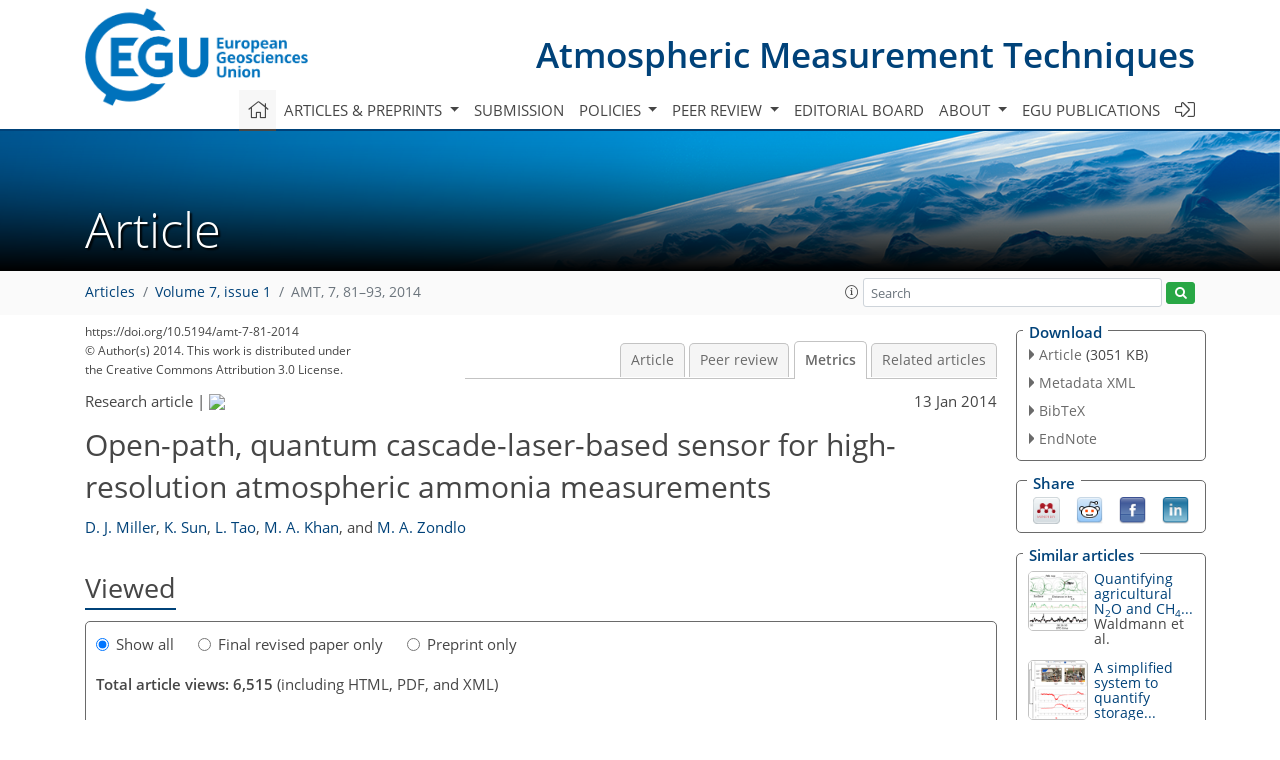

--- FILE ---
content_type: text/html
request_url: https://amt.copernicus.org/articles/7/81/2014/amt-7-81-2014-metrics.html
body_size: 51450
content:
<!DOCTYPE html PUBLIC "-//W3C//DTD XHTML 1.0 Transitional//EN" "http://www.w3.org/TR/xhtml1/DTD/xhtml1-transitional.dtd">
<!--[if lt IE 7]>      <html xmlns="https://www.w3.org/1999/xhtml" xml:lang="en" lang="en" class="no-js lt-ie9 lt-ie8 lt-ie7 co-ui"> <![endif]-->
											<!--[if IE 7]>         <html  xmlns="https://www.w3.org/1999/xhtml" xml:lang="en" lang="en" class="no-js lt-ie9 lt-ie8 co-ui"> <![endif]-->
											<!--[if IE 8]>         <html xmlns="https://www.w3.org/1999/xhtml" xml:lang="en" lang="en" class="no-js lt-ie9 co-ui"> <![endif]-->
											<!--[if gt IE 8]><!--> <html xmlns="https://www.w3.org/1999/xhtml" xml:lang="en" lang="en" class="no-js co-ui"> <!--<![endif]--> 
											<!-- remove class no-js if js is available --><head>
                                                <!-- BEGIN_HEAD -->
                                                <meta http-equiv="Content-Type" content="text/html; charset=utf-8" />
                                                <meta charset="utf-8" />
                                                <meta name="viewport" content="width=device-width, initial-scale=1" />
                                                
                                                <meta name="theme-color" content="#000000" />
                                                <meta name="application-name" content="1" />
                                                <meta name="msapplication-TileColor" content="#FFFFFF" />
                                            <link rel="preconnect" crossorigin="" href="https://contentmanager.copernicus.org/" /><link rel="icon" size="16x16" href="https://www.atmospheric-measurement-techniques.net/favicon_copernicus_16x16_.ico" type="image/x-icon" /><link rel="icon" size="24x24" href="https://www.atmospheric-measurement-techniques.net/favicon_copernicus_24x24_.ico" type="image/x-icon" /><link rel="icon" size="32x32" href="https://www.atmospheric-measurement-techniques.net/favicon_copernicus_32x32_.ico" type="image/x-icon" /><link rel="icon" size="48x48" href="https://www.atmospheric-measurement-techniques.net/favicon_copernicus_48x48_.ico" type="image/x-icon" /><link rel="icon" size="64x64" href="https://www.atmospheric-measurement-techniques.net/favicon_copernicus_64x64_.ico" type="image/x-icon" /><link rel="icon" size="228x228" href="https://www.atmospheric-measurement-techniques.net/favicon_copernicus_228x228_.png" type="image/png-icon" /><link rel="icon" size="195x195" href="https://www.atmospheric-measurement-techniques.net/favicon_copernicus_195x195_.png" type="image/png-icon" /><link rel="icon" size="196x196" href="https://www.atmospheric-measurement-techniques.net/favicon_copernicus_196x196_.png" type="image/png-icon" /><link rel="icon" size="128x128" href="https://www.atmospheric-measurement-techniques.net/favicon_copernicus_128x128_.png" type="image/png-icon" /><link rel="icon" size="96x96" href="https://www.atmospheric-measurement-techniques.net/favicon_copernicus_96x96_.png" type="image/png-icon" /><link rel="apple-touch-icon-precomposed" size="180x180" href="https://www.atmospheric-measurement-techniques.net/favicon_copernicus_180x180_.png" type="image/png-icon" /><link rel="apple-touch-icon-precomposed" size="120x120" href="https://www.atmospheric-measurement-techniques.net/favicon_copernicus_120x120_.png" type="image/png-icon" /><link rel="apple-touch-icon-precomposed" size="152x152" href="https://www.atmospheric-measurement-techniques.net/favicon_copernicus_152x152_.png" type="image/png-icon" /><link rel="apple-touch-icon-precomposed" size="76x76" href="https://www.atmospheric-measurement-techniques.net/favicon_copernicus_76x76_.png" type="image/png-icon" /><link rel="apple-touch-icon-precomposed" size="57x57" href="https://www.atmospheric-measurement-techniques.net/favicon_copernicus_57x57_.ico" type="image/png-icon" /><link rel="apple-touch-icon-precomposed" size="144x144" href="https://www.atmospheric-measurement-techniques.net/favicon_copernicus_144x144_.png" type="image/png-icon" /><script type="text/javascript" src="https://cdn.copernicus.org/libraries/mustache/2.3.0/mustache.min.js"></script><script type="text/javascript" src="https://cdn.copernicus.org/libraries/jquery/1.11.1/jquery.min.js"></script><script type="text/javascript" src="https://cdn.copernicus.org/js/copernicus.min.js"></script><script type="text/javascript" src="https://cdn.copernicus.org/apps/htmlgenerator/js/htmlgenerator-v2.js"></script><script type="text/javascript" src="https://cdn.copernicus.org/libraries/photoswipe/4.1/photoswipe.min.js"></script><script type="text/javascript" src="https://cdn.copernicus.org/libraries/photoswipe/4.1/photoswipe-ui-default.min.js"></script><link rel="stylesheet" type="text/css" media="all" href="https://cdn.copernicus.org/libraries/dszparallexer/dzsparallaxer.css" /><script type="text/javascript" src="https://cdn.copernicus.org/libraries/dszparallexer/dzsparallaxer.js"></script><link rel="stylesheet" type="text/css" media="all" id="hasBootstrap" href="https://cdn.copernicus.org/libraries/bootstrap/current/css/bootstrap.min.css" /><link rel="stylesheet" type="text/css" media="all" href="https://cdn.copernicus.org/libraries/bootstrap/current/css/bootstrap-media.min.css" /><link rel="stylesheet" type="text/css" media="all" href="https://cdn.copernicus.org/libraries/bootstrap/current/css/bootstrap-grid.min.css" /><link rel="stylesheet" type="text/css" media="all" href="https://cdn.copernicus.org/libraries/bootstrap/current/css/bootstrap-reboot.min.css" /><script type="text/javascript" src="https://cdn.copernicus.org/libraries/bootstrap/current/js/popper.js"></script><script type="text/javascript" src="https://cdn.copernicus.org/libraries/bootstrap/current/js/bootstrap.min.js"></script><link rel="preconnect" crossorigin="" href="https://cdn.copernicus.org/" /><link rel="stylesheet" type="text/css" media="all" href="https://cdn.copernicus.org/libraries/unsemantic/unsemantic.min.css" /><link rel="stylesheet" type="text/css" media="all" href="https://cdn.copernicus.org/libraries/photoswipe/4.1/photoswipe.css" /><link rel="stylesheet" type="text/css" media="all" href="https://cdn.copernicus.org/libraries/photoswipe/4.1/dark-icon-skin/dark-icon-skin.css" /><link rel="stylesheet" type="text/css" media="all" href="https://cdn.copernicus.org/css/copernicus-min.css" /><link rel="stylesheet" type="text/css" media="all" href="https://cdn.copernicus.org/css/fontawesome.css" /><link rel="stylesheet" type="text/css" media="all" href="https://cdn.copernicus.org/fonts/FontAwesome/5.11.2_and_4.7.0/css/all.font.css" /><link rel="stylesheet" type="text/css" media="projection, handheld, screen, tty, tv, print" href="https://www.atmospheric-measurement-techniques.net/co_cms_font_open_sans_v_15.css" /><link rel="stylesheet" type="text/css" media="projection, handheld, screen, tty, tv, print" href="https://www.atmospheric-measurement-techniques.net/template_one_column_base_2023_202301261343_1676458272.css" /><link rel="stylesheet" type="text/css" media="print" href="https://www.atmospheric-measurement-techniques.net/template_one_column_base_print_2023_1674737524.css" /><script src="https://www.atmospheric-measurement-techniques.net/co_common.js" type="text/javascript">
</script><script src="https://www.atmospheric-measurement-techniques.net/co_auth_check.js" type="text/javascript">
</script><script src="https://www.atmospheric-measurement-techniques.net/onload_javascript_actions.js" type="text/javascript">
</script><script src="https://www.atmospheric-measurement-techniques.net/template-one-column_2023_1674737530.js" type="text/javascript">
</script><!-- END_HEAD --><meta name="global_projectID" content="400" /><meta name="global_pageID" content="1734" /><meta name="global_pageIdentifier" content="home" /><meta name="global_moBaseURL" content="https://meetingorganizer.copernicus.org/" /><meta name="global_projectShortcut" content="AMT" /><meta name="global_projectDomain" content="https://www.atmospheric-measurement-techniques.net/" />
<title>AMT - Metrics - Open-path, quantum cascade-laser-based sensor for high-resolution atmospheric ammonia measurements</title>
<meta name="data-non-mobile-optimized-message" content="" /><script id="networker">
    window.isSafari = /^((?!chrome|android).)*safari/i.test(navigator.userAgent);

    /**
     *
     */
    function createToastsFunctionality() {
        const toastsWrapper = $('<div>')
                .attr('aria-live', 'polite')
                .attr('aria-atomic', 'true')
                .addClass('toasts-notifications-wrapper');
        $('body').append(toastsWrapper);
    }

    function isOS() {
        return [
                    'iPad Simulator',
                    'iPhone Simulator',
                    'iPod Simulator',
                    'iPad',
                    'iPhone',
                    'iPod'
                ].includes(navigator.platform)
                || (navigator.userAgent.includes("Mac") && "ontouchend" in document)
    }

    /**
     *
     * @param notificationContent
     */
    function addToast(notificationContent) {
        const toast = $('<div>').addClass('toast').attr('role', 'alert').attr('aria-live', 'assertive')
                .attr('aria-atomic', 'true').attr('data-autohide', 'false');
        const toastHeader = $('<div>').addClass('toast-header');
        const toastHeaderTitle = $('<strong>').addClass('mr-auto').html(notificationContent.title);
        const toastHeaderCloseButton = $('<button>').addClass('ml-2').addClass('mb-1').addClass('close').attr('type', 'button')
                .attr('data-dismiss', 'toast');
        const toastHeaderCloseIcon = $('<span>').attr('aria-hidden', 'true').html('&times;');

        let url = '';
        if (notificationContent.hasOwnProperty('url')) {
            url = notificationContent.url;
        } else {
            url = 'https://networker.copernicus.org/my-network';
        }
        const toastBody = $('<div>').addClass('toast-body').html('<a target="_blank" href="' + url + '">' + notificationContent.text + '</a>');
        $(toastHeaderCloseButton).append(toastHeaderCloseIcon);
        $(toastHeader).append(toastHeaderTitle);
        $(toastHeader).append(toastHeaderCloseButton);
        $(toast).append(toastHeader);
        $(toast).append(toastBody);

        $('.toasts-notifications-wrapper').append(toast);

        $('.toast').toast('show');
    }

    function coNetworker_sendUsersLocation(location, userHash, publicLabel, projectID, application) {

        if (templateHasBootstrap()) {
            createToastsFunctionality();
        }

        userHash = userHash || 'null';
        location = location || 'c_content_manager::getProjectTemplateMobileOpt';
        publicLabel = publicLabel || '';

        if (publicLabel === ''){
            publicLabel = location;
        }

        if (userHash !== null && userHash.length > 5) {
            try {
                if(typeof window.ws === 'undefined' || window.ws === null || !window.ws) {
                    window.ws = new WebSocket('wss://websockets.copernicus.org:8080');
                } else {
                    window.ws.close(1000);
                    window.ws = new WebSocket('wss://websockets.copernicus.org:8080');
                }
                const data = {
                    'type': 'status',
                    'action': 'start',
                    'data': {
                        'userIdentifier': userHash,
                        'projectID': projectID,
                        'coApp': application,
                        'location': location,
                        'publicLabel': publicLabel
                    }
                };
                if (window.ws === 1) {
                    window.ws.send(JSON.stringify(data));
                } else {
                    window.ws.onopen = function (msg) {
                        window.ws.send(JSON.stringify(data));
                        dispatchEvent(new CustomEvent('loadCommonNetworker'));
                    };

                    window.ws.onmessage = function (event) {
                        try {
                            const data = JSON.parse(event.data);

                            switch (data.type) {
                                case 'notification':
                                    const pushNotificationData = data.data;
                                    if (pushNotificationData.hasOwnProperty('user') && pushNotificationData.user.length > 5 && pushNotificationData.user === userHash) {
                                        window.showPushNotification(pushNotificationData);
                                    }
                                    break;
                            }
                        } catch (e) {
                            console.log(e);
                        }
                    }
                }
            } catch (e) {
                console.error(e);
            }

        }
    }

    window.showPushNotification = function (notificationContent) {
        showMessage(notificationContent);

        function showMessage(notificationContent){
            if (templateHasBootstrap()) {
                showBootstrapModal(notificationContent);
            }
        }

        function showBootstrapModal(notificationContent) {
            const randomId = getRandomInt(100,999);
            let modal = $('<div>').addClass('modal').attr('id', 'modal-notification' + randomId);
            let modalDialog = $('<div>').addClass('modal-dialog');
            let modalContent = $('<div>').addClass('modal-content');
            let modalBody = $('<div>').addClass('modal-body');
            let message = $('<div>').addClass('modal-push-message').html('<h3 class="mb-3">' + notificationContent.title + '</h3><p>' + notificationContent.text + '</p>');
            let buttonsWrapper = $('<div>').addClass('row');
            let buttonsWrapperCol = $('<div>').addClass('col-12').addClass('text-right');
            let buttonCancel = $('<button>').addClass('btn').addClass('btn-danger').addClass('mr-2').html('Cancel')
            let buttonSuccess = $('<button>').addClass('btn').addClass('btn-success').html('OK')

            $(buttonsWrapper).append(buttonsWrapperCol);
            $(buttonsWrapperCol).append(buttonCancel);
            $(buttonsWrapperCol).append(buttonSuccess);
            $(modalBody).append(message).append(buttonsWrapper);
            $(modalContent).append(modalBody);
            $(modalDialog).append(modalContent);
            $(modal).append(modalDialog);

            $(buttonCancel).on('click', (event) => {
                event.preventDefault();
                event.stopPropagation();
                event.stopImmediatePropagation();
                $(modal).modal('hide');
            });

            $(buttonSuccess).on('click', (event) => {
                event.preventDefault();
                event.stopPropagation();
                event.stopImmediatePropagation();
                $(modal).modal('hide');
                handleOnclickNotification(notificationContent);
            });
            $(modal).modal('show');

            setTimeout(() => {
                dispatchEvent(new CustomEvent('modalLoaded', {'detail': 'modal-notification' + randomId}));
            }, 1000);
        }

        window.addEventListener('modalLoaded', function (event) {
            setTimeout(() => {
                $('#' + event.detail).modal('hide');
            }, 9000);
        });

        function handleOnclickNotification(notificationContent) {
            if (notificationContent.hasOwnProperty('withConnect') && notificationContent.withConnect.length > 0) {
                acceptContactRequest(notificationContent);
            }

            if (notificationContent.hasOwnProperty('url')) {
                if (window.isSafari && isOS()) {
                    window.location.href = notificationContent.url;
                } else {
                    window.open(notificationContent.url, '_blank').focus();
                }
            } else {
                if (window.isSafari && isOS()) {
                    window.open('https://networker.copernicus.org/my-network', '_blank');
                } else {
                    window.open('https://networker.copernicus.org/my-network', '_blank').focus();
                }
            }
        }

        /**
         *
         * @param notificationContent
         */
        function acceptContactRequest(notificationContent) {
            const formData = new FormData();
            formData.append('r', notificationContent.userFrom);
            formData.append('a', 'a');

            $.ajax({
                url: 'https://networker.copernicus.org/handle-request-job',
                type: 'POST',
                data: formData,
                processData: false,
                contentType: false,
                xhrFields: {
                    withCredentials: true
                },
                beforeSend: function () {
                    $('.splash').fadeIn();
                    $('.lightbox').fadeIn();
                }
            })
                    .done(function (dataResponse) {
                        const data = JSON.parse(dataResponse);
                        let text = 'Please consider joining the text chat now.';
                        window.sendPushNotification({
                            title: window.userDataCommonNetworker.name + ' aims to chat with you.',
                            text: text,
                            user: data.message.userIdentifier,
                            url: notificationContent.url
                        });
                        $('.splash').fadeOut();
                        $('.lightbox').fadeOut();
                    })
                    .fail(function (error) {
                        $('.splash').fadeOut();
                        $('.lightbox').fadeOut();
                    });
        }
    }


    function templateHasBootstrap() {
        const bootstrap = document.getElementById('hasBootstrap');
        return bootstrap !== null && typeof bootstrap !== 'undefined';
    }

        coNetworker_sendUsersLocation();
    dispatchEvent(new CustomEvent('loadCommonNetworker'));

    function getRandomInt(min, max) {
        min = Math.ceil(min);
        max = Math.floor(max);
        return Math.floor(Math.random() * (max - min + 1)) + min;
    }
</script>

		<link rel="stylesheet" type="text/css" href="https://cdn.copernicus.org/libraries/photoswipe/4.1/dark-icon-skin/dark-icon-skin.css">
    <base href="/">

<link rel="stylesheet" type="text/css" href="https://cdn.copernicus.org/libraries/unsemantic/unsemantic.min.css">
<link rel="stylesheet" type="text/css" href="https://cdn.copernicus.org/libraries/jquery/1.11.1/ui/jquery-ui.min.css">
<link rel="stylesheet" type="text/css" href="https://cdn.copernicus.org/libraries/jquery/1.11.1/ui/jquery-ui-slider-pips.css">
<link rel="stylesheet" type="text/css" href="https://cdn.copernicus.org/libraries/photoswipe/4.1/photoswipe.css">
<link rel="stylesheet" type="text/css" href="https://cdn.copernicus.org/apps/htmlgenerator/css/htmlgenerator.css?v=1">
<meta name="citation_fulltext_world_readable" content="">
<meta name="citation_publisher" content="Copernicus GmbH"/>
<meta name="citation_title" content="Open-path, quantum cascade-laser-based sensor for high-resolution atmospheric ammonia measurements"/>
<meta name="citation_abstract" content="&lt;p&gt;&lt;strong class=&quot;journal-contentHeaderColor&quot;&gt;Abstract.&lt;/strong&gt; We demonstrate a compact, open-path, quantum cascade-laser-based atmospheric ammonia sensor operating at 9.06 μm for high-sensitivity, high temporal resolution, ground-based measurements. Atmospheric ammonia (NH&lt;sub&gt;3&lt;/sub&gt;) is a gas-phase precursor to fine particulate matter, with implications for air quality and climate change. Currently, NH&lt;sub&gt;3&lt;/sub&gt; sensing challenges have led to a lack of widespread in situ measurements. Our open-path sensor configuration minimizes sampling artifacts associated with NH&lt;sub&gt;3&lt;/sub&gt; surface adsorption onto inlet tubing and reduced pressure sampling cells, as well as condensed-phase partitioning ambiguities. Multi-harmonic wavelength modulation spectroscopy allows for selective and sensitive detection of atmospheric pressure-broadened absorption features. An in-line ethylene reference cell provides real-time calibration (±20% accuracy) and normalization for instrument drift under rapidly changing field conditions. The sensor has a sensitivity and noise-equivalent limit (1σ) of 0.15 ppbv NH&lt;sub&gt;3&lt;/sub&gt; at 10 Hz, a mass of ~ 5 kg and consumes ~ 50 W of electrical power. The total uncertainty in NH&lt;sub&gt;3&lt;/sub&gt; measurements is 0.20 ppbv NH&lt;sub&gt;3&lt;/sub&gt; ± 10%, based on a spectroscopic calibration method. Field performance of this open-path NH&lt;sub&gt;3&lt;/sub&gt; sensor is demonstrated, with 10 Hz time resolution and a large dynamic response for in situ NH&lt;sub&gt;3&lt;/sub&gt; measurements. This sensor provides the capabilities for improved in situ gas-phase NH&lt;sub&gt;3&lt;/sub&gt; sensing relevant for emission source characterization and flux measurements.&lt;/p&gt;"/>
    <meta name="citation_publication_date" content="2014/01/13"/>
    <meta name="citation_online_date" content="2014/01/13"/>
<meta name="citation_journal_title" content="Atmospheric Measurement Techniques"/>
    <meta name="citation_volume" content="7"/>
    <meta name="citation_issue" content="1"/>
    <meta name="citation_issn" content="1867-1381"/>
<meta name="citation_doi" content="10.5194/amt-7-81-2014"/>
<meta name="citation_firstpage" content="81"/>
<meta name="citation_lastpage" content="93"/>
    <meta name="citation_author" content="Miller, D. J."/>
        <meta name="citation_author_institution" content="Department of Civil and Environmental Engineering, Princeton University, Princeton, NJ 08540, USA"/>
        <meta name="citation_author_institution" content="Center for Mid-Infrared Technologies for Health and the Environment, NSF-ERC, Princeton, NJ, USA"/>
    <meta name="citation_author" content="Sun, K."/>
        <meta name="citation_author_institution" content="Department of Civil and Environmental Engineering, Princeton University, Princeton, NJ 08540, USA"/>
        <meta name="citation_author_institution" content="Center for Mid-Infrared Technologies for Health and the Environment, NSF-ERC, Princeton, NJ, USA"/>
    <meta name="citation_author" content="Tao, L."/>
        <meta name="citation_author_institution" content="Department of Civil and Environmental Engineering, Princeton University, Princeton, NJ 08540, USA"/>
        <meta name="citation_author_institution" content="Center for Mid-Infrared Technologies for Health and the Environment, NSF-ERC, Princeton, NJ, USA"/>
    <meta name="citation_author" content="Khan, M. A."/>
        <meta name="citation_author_institution" content="Department of Civil and Environmental Engineering, Princeton University, Princeton, NJ 08540, USA"/>
        <meta name="citation_author_institution" content="Center for Mid-Infrared Technologies for Health and the Environment, NSF-ERC, Princeton, NJ, USA"/>
        <meta name="citation_author_institution" content="now at: Delaware State University, Dover, DE 19901, USA"/>
    <meta name="citation_author" content="Zondlo, M. A."/>
        <meta name="citation_author_institution" content="Department of Civil and Environmental Engineering, Princeton University, Princeton, NJ 08540, USA"/>
        <meta name="citation_author_institution" content="Center for Mid-Infrared Technologies for Health and the Environment, NSF-ERC, Princeton, NJ, USA"/>

    <meta name="citation_reference" content="Adams, P. J., Seinfeld, J. H., Koch, D., Mickley, L., and Jacob, D.: General circulation model assessment of direct radiative forcing by the sulfate-nitrate-ammonium-water inorganic aerosol system, J. Geophys. Res., 106, 1097–1111, 2001.">
    <meta name="citation_reference" content="Anderson, N., Strader, R., and Davidson, C.: Airborne reduced nitrogen: ammonia emissions from agriculture and other sources, Environ. Int., 29, 277–286, 2003.">
    <meta name="citation_reference" content="Aneja, V. P., Blunden, J., James, K., Schlesinger, W. H., Knighton, R., Gilliam, W., Jennings, G., Niyogi, D., and Cole, S.: Ammonia Assessment from Agriculture: U.S. Status and Needs, J. Environ. Qual., 37, 515–520, 2008.">
    <meta name="citation_reference" content="Ball, S. M., Hanson, D. R., Eisele, F. L., and McMurry, P. H.: Laboratory studies of particle nucleation: Initial results for H2SO4, H2O, and NH3 vapors, J. Geophys. Res., 104, 23709–23718, 1999.">
    <meta name="citation_reference" content="Battye, W., Aneja, V. P., and Roelle, P. A.: Evaluation and improvement of ammonia emissions inventories, Atmos. Environ., 37, 3873–3883, 2003.">
    <meta name="citation_reference" content="Benson, D. R., Markovich, A., Al-Refai, M., and Lee, S.-H.: A Chemical Ionization Mass Spectrometer for ambient measurements of Ammonia, Atmos. Meas. Tech., 3, 1075–1087, https://doi.org/10.5194/amt-3-1075-2010, 2010.">
    <meta name="citation_reference" content="Benson, D. R., Yu, J. H., Markovich, A., and Lee, S.-H.: Ternary homogeneous nucleation of H2SO4, NH3, and H2O under conditions relevant to the lower troposphere, Atmos. Chem. Phys., 11, 4755–4766, https://doi.org/10.5194/acp-11-4755-2011, 2011.">
    <meta name="citation_reference" content="Bianchi, F., Dommen, J., Mathot, S., and Baltensperger, U.: On-line determination of ammonia at low pptv mixing ratios in the CLOUD chamber, Atmos. Meas. Tech., 5, 1719–1725, https://doi.org/10.5194/amt-5-1719-2012, 2012.">
    <meta name="citation_reference" content="Bobbink, R., Hicks, K., Galloway, J., Spranger, T., Alkemade, R., Ashmore, M., Bustamante, M., Cinderby, S., Davidson, E., Dentener, F., Emmett, B., Erisman, J.-W., Fenn, M., Gilliam, F., Nordin, A., Pardo, L., and DeVries, W.: Global assessment of nitrogen deposition effects on terrestrial plant diversity: a synthesis, Ecol. App., 20, 30–59, 2010.">
    <meta name="citation_reference" content="Claps, R., Englich, F. V., Leleux, D. P., Richter, D., Tittel, F. K., and Curl, R. F.: Ammonia Detection by use of Near-Infrared Diode-Laser-Based Overtone Spectroscopy, Appl. Optics, 40, 4387–4394, 2001.">
    <meta name="citation_reference" content="Clarisse, L., Clerbaux, C., Dentener, F., Hurtmans, D., and Coheur, P.: Global ammonia distribution derived from infrared satellite observations, Nat. Geosci., 2, 479–483, 2009.">
    <meta name="citation_reference" content="Curl, R. F., Capasso, F., Gmachl, C., Kosterev, A. A., McManus, B., Lewicki, R., Pusharsky, M., Wysocki, G., and Tittel, F. K.: Quantum cascade lasers in chemical physics, Chem. Phys. Lett., 487, 1–18, 2010.">
    <meta name="citation_reference" content="Dharamsi, A. N., Shea, P. C., and Bullock, A. M.: Reduction of effects of Fabry-Perot fringing in wavelength modulation experiments, Appl. Phys. Lett., 72, 3118, https://doi.org/10.1063/1.121565, 1998.">
    <meta name="citation_reference" content="Ellis, R. A., Murphy, J. G., Pattey, E., van Haarlem, R., O'Brien, J. M., and Herndon, S. C.: Characterizing a Quantum Cascade Tunable Infrared Laser Differential Absorption Spectrometer (QC-TILDAS) for measurements of atmospheric ammonia, Atmos. Meas. Tech., 3, 397–406, https://doi.org/10.5194/amt-3-397-2010, 2010.">
    <meta name="citation_reference" content="Ellis, R. A., Murphy, J. G., Markovic, M. Z., VandenBoer, T. C., Makar, P. A., Brook, J., and Mihele, C.: The influence of gas-particle partitioning and surface-atmosphere exchange on ammonia during BAQS-Met, Atmos. Chem. Phys., 11, 133–145, https://doi.org/10.5194/acp-11-133-2011, 2011.">
    <meta name="citation_reference" content="Fehsenfeld, F. C., Huey, L. G., Leibrock, E., Dissly, R., Williams, E., Ryerson, T. B., Norton, R., Sueper, D. T., and Hartsell, B.: Results from an informal intercomparison of ammonia measurement techniques, J. Geophys. Res., 107, 4812, https://doi.org/10.1029/2001jd001327, 2002.">
    <meta name="citation_reference" content="Galle, B., Bergquist, B., Ferm, M., T'ornquist, K., Griffith, D. W. T., Jensen, N. O., and Hansen, F.: Measurement of ammonia emissions from spreading of manure using gradient FTIR techniques, Atmos. Environ., 34, 4907–4915, 2000.">
    <meta name="citation_reference" content="Galloway, J. N., Aber, J. D., Erisman, J. W., Seitzinger, S. P., Howarth, R. W., Cowling, E. B., and Cosby, B. J.: The Nitrogen Cascade, BioScience, 53, 341–356, 2003.">
    <meta name="citation_reference" content="Gong, L., Lewicki, R., Griffin, R. J., Flynn, J. H., Lefer, B. L., and Tittel, F. K.: Atmospheric ammonia measurements in Houston, TX using an external-cavity quantum cascade laser-based sensor, Atmos. Chem. Phys., 11, 9721-9733, https://doi.org/10.5194/acp-11-9721-2011, 2011.">
    <meta name="citation_reference" content="Griffith, D. W. T. and Galle, B.: Flux measurements of NH3, N2O and CO2 using dual beam FTIR spectroscopy and the flux gradient technique, Atmos. Environ., 34, 1087–1098, 2000.">
    <meta name="citation_reference" content="Hanson, D. R. and Eisele, F. L.: Measurement of pre-nucleation molecular clusters in the NH3, H2SO4, H2O system, J. Geophys. Res., 107, 4158, https://doi.org/10.1029/2001JD001100, 2002.">
    <meta name="citation_reference" content="Heald, C. L., J. L. Collett Jr., Lee, T., Benedict, K. B., Schwandner, F. M., Li, Y., Clarisse, L., Hurtmans, D. R., Van Damme, M., Clerbaux, C., Coheur, P.-F., Philip, S., Martin, R. V., and Pye, H. O. T.: Atmospheric ammonia and particulate inorganic nitrogen over the United States, Atmos. Chem. Phys., 12, 10295–10312, https://doi.org/10.5194/acp-12-10295-2012, 2012.">
    <meta name="citation_reference" content="Herriott, D., Kogelnik, H., and Kompfner, R.: Off-axis paths in spherical mirror interferometers, Appl. Optics, 3, 523–526, 1964.">
    <meta name="citation_reference" content="Jimenez, J. L., Canagaratna, M. R., Donahue, N. M., Prevot, A. S. H., Zhang, Q., Kroll, J. H., DeCarlo, P. F., Allan, J. D., Coe, H., Ng, N. L., Aiken, A. C., Docherty, K. S., Ulbrich, I. M., Grieshop, A. P., Robinson, A. L., Duplissy, J., Smith, J. D., Wilson, K. R., Lanz, V. A., Hueglin, C., Sun, Y. L., Tian, J., Laaksonen, A., Raatikainen, T., Rautiainen, J., Vaattovaara, P., Ehn, M., Kulmala, M., Tomlinson, J. M., Collins, D. R., Cubison, M. J., Dunlea, E. J., Huffman, J. A., Onasch, T. B., Alfarra, M. R., Williams, P. I., Bower, K., Kondo, Y., Schneider, J., Drewnick, F., Borrmann, S., Weimer, S., Demerjian, K., Salcedo, D., Cottrell, L., Grif?n, R., Takami, A., Miyoshi, T., Hatakeyama, S., Shimono, A., Sun, J. Y., Zhang, Y. M., Dzepina, K., Kimmel, J. R., Sueper, D., Jayne, J. T., Herndon, S. C., Trimborn, A. M., Williams, L. R., Wood, E. C., Middlebrook, A. M., Kolb, C. E., Baltensperger, U., and Worsnop, D. R.: Evolution of organic aerosols in the atmosphere, Science, 326, 1525–1529, https://doi.org/10.1126/science.1180353, 2009.">
    <meta name="citation_reference" content="Kosterev, A. A. and Tittel, F. K.: Ammonia Detection by Use of Quartz-Enhanced Photoacoustic Spectroscopy with a Near-IR Telecommunication Diode Laser, Appl. Optics, 43, 6213–6217, 2004.">
    <meta name="citation_reference" content="Manne, J., Sukhorukov, O., Jager, W., and Tulip, J.: Pulsed quantum cascade laser-based cavity ring-down spectroscopy for ammonia detection in breath, Appl. Optics, 45, 9230–9237, 2006.">
    <meta name="citation_reference" content="Manne, J., Jager, W., and Tulip, J.: Sensitive detection of ammonia and ethylene with a pulsed quantum cascade laser using intra and interpulse spectroscopic techniques, Appl. Phys. B, 94, 337–344, 2009.">
    <meta name="citation_reference" content="Martin, S. T., Hung, H.-M., Park, R. J., Jacob, D. J., Spurr, R. J. D., Chance, K. V., and Chin, M.: Effects of the physical state of tropospheric ammonium-sulfate-nitrate particles on global aerosol direct radiative forcing, Atmos. Chem. Phys., 4, 183–214, https://doi.org/10.5194/acp-4-183-2004, 2004.">
    <meta name="citation_reference" content="McDermitt, D., Burba, G., Xu, L., Anderson, T., Komissarov, A., Riensche, B., Schedlbauer, J., Starr, G., Zona, D., Oechel, W., Oberbauer, S., and Hastings, S.: A new low-power, open-path instrument for measuring methane flux by eddy covariance, Appl. Phys. B, 102, 391–405, 2011.">
    <meta name="citation_reference" content="McManus, J. B., Shorter, J. H., Nelson, D. D., Zahniser, M. S., Glenn, D. E., and Mcgovern, R. M.: Pulsed quantum cascade laser instrument with compact design for rapid, high sensitivity measurements of trace gases in air, Appl. Phys. B, 92, 387–392, 2008.">
    <meta name="citation_reference" content="McMurry, P. H., Fink, M., Sakuri, H., Stolzenburg, M., Mauldin III, R. L., Smith, J., Eisele, F. L., Moore, K., Sjostedt, S., Tanner, D., Huey, L. G., Nowak, J. B., Edgerton, E., and Voisin, D.: A criterion for new particle formation in the sulfur-rich Atlanta atmosphere, J. Geophys. Res., 110, D22S02, https://doi.org/10.1029/2005JD005901, 2005.">
    <meta name="citation_reference" content="Miller, D. J., Sun, K., Tao, L., Khan, M. A., and Zondlo, M. A.: Assessing field performance of an open-path quantum cascade laser sensor for measuring atmospheric ammonia, Conference on Laser Electro-Optics: Optical Society of America, San Jose, California, 6 May 2012, ATh3L.7, 2012.">
    <meta name="citation_reference" content="Mount, G. H., Rumburg, B., Havig, J., Lamb, B., Westberg, H., Yonge, D., Johnson, K., and Kincaid, R.: Measurement of atmospheric ammonia at a dairy using differential optical absorption spectroscopy in the mid-ultraviolet, Atmos. Environ., 36, 1799–1810, 2002.">
    <meta name="citation_reference" content="Nowak, J. B., Neuman, J. A., Kozai, K., Huey, L. G., Tanner, D. J., Holloway, J. S., Ryerson, T. B., Frost, G. J., McKeen, S. A., and Fehsenfeld, F. C.: A chemical ionization mass spectrometry technique for airborne measurements of ammonia, J. Geophys. Res., 112, D10S02, https://doi.org/10.1029/2006JD007589, 2007.">
    <meta name="citation_reference" content="Nowak, J. B., Neuman, J. A., Bahreini, R., Middlebrook, A. M., Holloway, J. S., McKeen, S. A., Parrish, D. D., Ryerson, T. B., and Trainer, M.: Ammonia sources in the California South Coast Air Basin and their impact on ammonium nitrate formation, Geophys. Res. Lett., 39, L07804, https://doi.org/10.1029/2012GL051197, 2012.">
    <meta name="citation_reference" content="Owen, K., Essebbar, E., and Farooq, A.: Measurements of NH3 linestrengths and collisional broadening coefficients in N2, O2, CO2, and H2O near 1103.46 cm−1, J. Quant. Spectrosc. Ra., 121, 56–68, 2013.">
    <meta name="citation_reference" content="Peeters, R., Berden, G., Apituley, A., and Meijer, G.: Open-path trace gas detection of ammonia based on cavity-enhanced absorption spectroscopy, Appl. Phys. B, 71, 231–236, 2000.">
    <meta name="citation_reference" content="Pinder, R. W., Gilliland, A. B., and Dennis, R. L.: Environmental impact of atmospheric NH3 emissions under present and future conditions in the eastern United States, Geophy. Res. Lett. 35, L12808, https://doi.org/10.1029/2008GL033732, 2008.">
    <meta name="citation_reference" content="Reid, J. and Labrie, D.: Second-harmonic detection with tunable diode lasers – Comparison of experiment and theory, Appl. Phys. B., 26, 203–210, 1981.">
    <meta name="citation_reference" content="Rothman, L. S., Gordon, I. E., Barbe, A., Benner, D. C., Bernath, P. F., Birk, M., Boudon, V., Brown, L. R., Campargue, A., Champion, J. P., Chance, K., Coudert, L. H., Dana, V., Devi, V. M., Fally, S., Flaud, J. M., Gamache, R. R., Goldman, A., Jacquemart, D., Kleiner, I., Lacome, N., Lafferty, W. J., Mandin, J. Y., Massie, S. T., Mikhailenko, S. N., Miller, C. E., Moazzen-Ahmadi, N., Naumenko, O. V., Nikitin, A. V., Orphal, J., Perevalov, V. I., Perrin, A., Predoi-Cross, A., Rinsland, C. P., Rotger, M., Šimečková, M., Smith, M. A. H., Sun, K., Tashkun, S. A., Tennyson, J., Toth, R. A., Vandaele, A. C., and Vander Auwera, J.: The HITRAN 2008 molecular spectroscopic database, J. Quant. Spectrosc. Ra., 110, 533–572, 2009.">
    <meta name="citation_reference" content="Schilt, S., Thévenaz, L., and Robert, P.: Wavelength modulation spectroscopy: combined frequency and intensity laser modulation, Appl. Optics, 42, 6728–6738, 2003.">
    <meta name="citation_reference" content="Sintermann, J., Spirig, C., Jordan, A., Kuhn, U., Ammann, C., and Neftel, A.: Eddy covariance flux measurements of ammonia by high temperature chemical ionisation mass spectrometry, Atmos. Meas. Tech., 4, 599–616, https://doi.org/10.5194/amt-4-599-2011, 2011.">
    <meta name="citation_reference" content="Solomon, S., Qin, D., Manning, M., Chen, Z., Marquis, M., Avery, K. B., Tignor, M., and Miller, H. L. (Eds.): IPCC, 2007: Climate Change 2007: The Physical Science Basis. Contribution of Working Group I to the Fourth Assessment Report of the Intergovernmental Panel on Climate Change, Cambridge University Press, Cambridge, United Kingdom and New York, NY, USA, 2007.">
    <meta name="citation_reference" content="Sun, K., Tao, L., Miller, D. J., Khan, M. A., and Zondlo, M. A.: In-line Multi-harmonic Calibration Method for Open-path Atmospheric Ammonia Measurements, Appl. Phys. B, 110, 213–222, 2013.">
    <meta name="citation_reference" content="Tabazadeh, A. and Toon, O. B.: The role of ammoniated aerosols in cirrus cloud nucleation, Geophys. Res. Lett., 25, 1379–1382, 1998.">
    <meta name="citation_reference" content="Tao, L., Sun, K., Miller, D. J., Khan, M. A., and Zondlo, M. A.: Current and frequency modulation characteristics for continuous-wave quantum cascade lasers at 9.06 μm, Opt. Lett., 37, 1358–1360, 2012a.">
    <meta name="citation_reference" content="Tao, L., Sun, K., Khan, M. A., Miller, D. J., and Zondlo, M. A.: Compact and portable open-path sensor for simultaneous measurements of atmospheric N2O and CO using a quantum cascade laser, Opt. Express, 20, 28106–28118, 2012b.">
    <meta name="citation_reference" content="Thoma, E. D., Shores, R. C., Thompson, E. L., Harris, D. B., Thorneloe, S. A., Varma, R. M., Hashmonay, R. A., Modrak, M. T., Natschke D. F., and Gamble, H. A.: Open-Path Tunable Diode Laser Absorption Spectroscopy for Acquisition of Fugitive Emission Flux Data, J. Air Waste Manage., 55, 658–668, 2005.">
    <meta name="citation_reference" content="Tittel, F. K., Richter, D., and Fried, A.: Mid-infrared laser applications in spectroscopy, Top. Appl. Phys., 89, 445–510, 2003.">
    <meta name="citation_reference" content="Volten, H., Bergwerff, J. B., Haaima, M., Lolkema, D. E., Berkhout, A. J. C., van der Hoff, G. R., Potma, C. J. M., Wichink Kruit, R. J., van Pul, W. A. J., and Swart, D. P. J.: Two instruments based on differential optical absorption spectroscopy (DOAS) to measure accurate ammonia concentrations in the atmosphere, Atmos. Meas. Tech., 5, 413–427, https://doi.org/10.5194/amt-5-413-2012, 2012.">
    <meta name="citation_reference" content="von Bobrutzki, K., Braban, C. F., Famulari, D., Jones, S. K., Blackall, T., Smith, T. E. L., Blom, M., Coe, H., Gallagher, M., Ghalaieny, M., McGillen, M. R., Percival, C. J., Whitehead, J. D., Ellis, R., Murphy, J., Mohacsi, A., Pogany, A., Junninen, H., Rantanen, S., Sutton, M. A., and Nemitz, E.: Field inter-comparison of eleven atmospheric ammonia measurement techniques, Atmos. Meas. Tech., 3, 91–112, https://doi.org/10.5194/amt-3-91-2010, 2010.">
    <meta name="citation_reference" content="Walker, J. M., Philip, S., Martin, R. V., and Seinfeld, J. H.: Simulation of nitrate, sulfate, and ammonium aerosols over the United States, Atmos. Chem. Phys., 12, 11213–11227, https://doi.org/10.5194/acp-12-11213-2012, 2012.">
    <meta name="citation_reference" content="Wang, J., Hoffmann, A. A., Park, R. J., Jacob, D. J., and Martin, S. T.: Global distribution of solid and aqueous sulfate aerosols: Effect of the hysteresis of particle phase transitions, J. Geophys. Res., 113, D11206, https://doi.org/10.1029/2007jd009367, 2008.">
    <meta name="citation_reference" content="Werle, P.: Accuracy and precision of laser spectrometers for trace gas sensing in the presence of optical fringes and atmospheric turbulence, Appl. Phys. B, 102, 313–329, 2011.">
    <meta name="citation_reference" content="Werle, P., Mücke, R., and Slemr, F.: The limits of signal averaging in atmospheric trace-gas monitoring by tunable diode-laser absorption spectroscopy (TDLAS), Appl. Phys. B, 57, 131–139, 1993.">
    <meta name="citation_reference" content="Whitehead, J. D., Longley, I. D., and Gallagher, M. W.: Seasonal and Diurnal Variation in Atmospheric Ammonia in an Urban Environment Measured Using a Quantum Cascade Laser Absorption Spectrometer, Water Air Soil Poll., 183, 317–329, 2007.">
    <meta name="citation_reference" content="Whitehead, J. D., Twigg, M., Famulari, D., Nemitz, E., Sutton, M. A., Gallagher, M. W., and Fowler, D.: Evaluation of Laser Absorption Spectroscopic Techniques for Eddy Covariance Flux Measurements of Ammonia, Environ. Sci. Technol., 42, 2041–2046, 2008.">
    <meta name="citation_reference" content="Yokelson, R. J., Christian, T. J., Bertschi, I. T., and Hao, W. M.: Evaluation of adsorption effects on measurements of ammonia, acetic acid, and methanol, J. Geophys. Res., 108, D204649, https://doi.org/10.1029/2003JD003549, 2003.">
    <meta name="citation_reference" content="Zondlo, M. A., Paige, M. E., Massick, S. M., and Silver, J. A.: Vertical cavity laser hygrometer for the National Science Foundation Gulfstream V aircraft, J. Geophys. Res., 115, D20309, https://doi.org/10.1029/2010JD014445, 2010.">
    <meta name="citation_pdf_url" content="https://amt.copernicus.org/articles/7/81/2014/amt-7-81-2014.pdf"/>
<meta name="citation_xml_url" content="https://amt.copernicus.org/articles/7/81/2014/amt-7-81-2014.xml"/>
    <meta name="fulltext_pdf" content="https://amt.copernicus.org/articles/7/81/2014/amt-7-81-2014.pdf"/>
<meta name="citation_language" content="English"/>
<meta name="libraryUrl" content="https://amt.copernicus.org/articles/"/>






<link rel="icon" href="https://www.atmospheric-measurement-techniques.net/favicon.ico" type="image/x-icon"/>






    <script type="text/javascript" src="https://cdn.copernicus.org/libraries/jquery/1.11.1/ui/jquery-ui.min.js"></script>
<script type="text/javascript" src="https://cdn.copernicus.org/libraries/jquery/1.11.1/ui/jquery-ui-slider-pips.js"></script>
<script type="text/javascript" src="https://cdn.copernicus.org/libraries/jquery/1.11.1/ui/template_jquery-ui-touch.min.js"></script>
<script type="text/javascript" src="https://cdn.copernicus.org/js/respond.js"></script>
<script type="text/javascript" src="https://cdn.copernicus.org/libraries/highstock/2.0.4/highstock.js"></script>
<script type="text/javascript" src="https://cdn.copernicus.org/apps/htmlgenerator/js/CoPublisher.js"></script>
<script type="text/x-mathjax-config">
MathJax.Hub.Config({
"HTML-CSS": { fonts: ["TeX"] ,linebreaks: { automatic: true, width: "90% container" } }
});
</script>
<script type="text/javascript" async  src="https://cdnjs.cloudflare.com/ajax/libs/mathjax/2.7.5/MathJax.js?config=MML_HTMLorMML-full"></script>

<script type="text/javascript" src="https://cdn.copernicus.org/libraries/photoswipe/4.1/photoswipe-ui-default.min.js"></script>
<script type="text/javascript" src="https://cdn.copernicus.org/libraries/photoswipe/4.1/photoswipe.min.js"></script>


		<script type="text/javascript">
			/* <![CDATA[ */
			 
			/* ]]> */
		</script>

		<style type="text/css">
			.top_menu { margin-right: 0!important; }
			
		</style>
	</head><body><header id="printheader" class="d-none d-print-block container">

    <img src="https://www.atmospheric-measurement-techniques.net/graphic_egu_claim_logo_blue.png" alt="" style="width: 508px; height: 223px;" />

</header>

<header class="d-print-none mb-n3 version-2023">

    <div class="container">

        <div class="row no-gutters mr-0 ml-0 align-items-center header-wrapper mb-lg-3">

            <div class="col-auto pr-3">

                <div class="layout__moodboard-logo-year-container">

                    <a class="layout__moodboard-logo-link" target="_blank" href="http://www.egu.eu">

                    <div class="layout__moodboard-logo">

                        <img src="https://www.atmospheric-measurement-techniques.net/graphic_egu_claim_logo_blue.png" alt="" style="width: 508px; height: 223px;" />

                    </div>

                    </a>

                </div>

            </div>

            <div class="d-none d-lg-block col text-md-right layout__title-desktop">

                <div class="layout__m-location-and-time">

                    <a class="moodboard-title-link" href="https://www.atmospheric-measurement-techniques.net/">

                    Atmospheric Measurement Techniques

                    </a>

                </div>

            </div>

            <div class="d-none d-md-block d-lg-none col text-md-right layout__title-tablet">

                <div class="layout__m-location-and-time">

                    <a class="moodboard-title-link" href="https://www.atmospheric-measurement-techniques.net/">

                    Atmospheric Measurement Techniques

                    </a>

                </div>

            </div>

            <div class="col layout__m-location-and-time-mobile d-md-none text-center layout__title-mobile">

                <a class="moodboard-title-link" href="https://www.atmospheric-measurement-techniques.net/">

                AMT

                </a>

            </div>

            <!-- End Logo -->

            <div class="col-auto text-right">

                <button class="navbar-toggler light mx-auto mr-sm-0" type="button" data-toggle="collapse" data-target="#navbar_menu" aria-controls="navbar_menu" aria-expanded="false" aria-label="Toggle navigation">

                    <span class="navbar-toggler-icon light"></span>

                </button>

            </div>

            <!-- Topbar -->

            <div class="topbar d-print-none">

                <!-- <iframe
				frameborder="0"
				id="co_auth_check_authiframecontainer"
				style="width: 179px; height: 57px; margin: 0; margin-bottom: 5px; margin-left: 10px; margin-top: -15px; padding: 0; border: none; overflow: hidden; background-color: transparent; display: none;"
				src=""></iframe> -->

            </div>

            <!-- End Topbar -->

        </div>

    </div>

    <div class="banner-navigation-breadcrumbs-wrapper">

        <div id="navigation">

            <nav class="container navbar navbar-expand-lg navbar-light"><!-- Logo -->

                <div class="collapse navbar-collapse CMSCONTAINER" id="navbar_menu">

                <div id="cmsbox_125138" class="cmsbox navbar-collapse"><button style="display: none;" class="navbar-toggler navigation-extended-toggle-button" type="button" data-toggle="collapse" data-target="#navbar_menu" aria-controls="navbarSupportedContent" aria-expanded="false" aria-label="Toggle navigation">
    <span class="navbar-toggler-icon"></span>
</button>
<div class="navbar-collapse CMSCONTAINER collapse show" id="navbarSupportedContent">
            <ul class="navbar-nav mr-auto no-styling">
                    <li class="nav-item  ">
                        <a target="_parent" class="nav-link active "  href="https://www.atmospheric-measurement-techniques.net/home.html"><i class='fal fa-home fa-lg' title='Home'></i></a>
                </li>
                    <li class="nav-item  megamenu ">
                        <a target="_self" class="nav-link dropdown-toggle  "  href="#" id="navbarDropdown10805" role="button" data-toggle="dropdown" aria-haspopup="true" aria-expanded="false">Articles & preprints
                            <span class="caret"></span></a>
                        <div class="dropdown-menu  level-1 " aria-labelledby="navbarDropdown10805">
                            <div class="container">
                                <div class="row">
                                <div class="col-md-12 col-lg-4 col-sm-12">
                                            <div class="dropdown-header">Recent</div>
                                        <div class="dropdown-item level-2  " style="list-style: none">
                                            <a   target="_parent" class="" href="https://amt.copernicus.org/">Recent papers</a>
                                    </div>
                                            <div class="dropdown-header">Highlights</div>
                                        <div class="dropdown-item level-2  " style="list-style: none">
                                            <a   target="_parent" class="" href="https://amt.copernicus.org/editors_choice.html">Editor's choice</a>
                                    </div>
                                            <div class="dropdown-header">Regular articles</div>
                                        <div class="dropdown-item level-2  " style="list-style: none">
                                            <a   target="_parent" class="" href="https://amt.copernicus.org/research_article.html">Research articles</a>
                                    </div>
                                        <div class="dropdown-item level-2  " style="list-style: none">
                                            <a   target="_parent" class="" href="https://amt.copernicus.org/review_article.html">Review articles</a>
                                    </div>
                                            </div>
                                            <div class="col-md-12 col-lg-4 col-sm-12">
                                            <div class="dropdown-header">Special issues</div>
                                        <div class="dropdown-item level-2  " style="list-style: none">
                                            <a   target="_parent" class="" href="https://amt.copernicus.org/special_issues.html">Published SIs</a>
                                    </div>
                                        <div class="dropdown-item level-2  " style="list-style: none">
                                            <a   target="_parent" class="" href="https://www.atmospheric-measurement-techniques.net/articles_and_preprints/scheduled_sis.html">Scheduled SIs</a>
                                    </div>
                                        <div class="dropdown-item level-2  " style="list-style: none">
                                            <a   target="_parent" class="" href="https://www.atmospheric-measurement-techniques.net/articles_and_preprints/how_to_apply_for_an_si.html">How to apply for an SI</a>
                                    </div>
                                            <div class="dropdown-header">Collections</div>
                                        <div class="dropdown-item level-2  " style="list-style: none">
                                            <a   target="_parent" class="" href="https://amt.copernicus.org/collections.html">Published collections</a>
                                    </div>
                                        <div class="dropdown-item level-2  " style="list-style: none">
                                            <a   target="_parent" class="" href="https://www.atmospheric-measurement-techniques.net/articles_and_preprints/how_to_add_an_article_to_a_collection.html">How to add an article to a collection</a>
                                    </div>
                                            <div class="dropdown-header">EGU Compilations</div>
                                        <div class="dropdown-item level-2  " style="list-style: none">
                                            <a   target="_blank" class="" href="https://encyclopedia-of-geosciences.net/">Encyclopedia of Geosciences</a>
                                    </div>
                                        <div class="dropdown-item level-2  " style="list-style: none">
                                            <a   target="_blank" class="" href="https://egusphere.net/">EGUsphere</a>
                                    </div>
                                            </div>
                                            <div class="col-md-12 col-lg-4 col-sm-12">
                                            <div class="dropdown-header">Alerts</div>
                                        <div class="dropdown-item level-2  " style="list-style: none">
                                            <a   target="_parent" class="" href="https://www.atmospheric-measurement-techniques.net/articles_and_preprints/subscribe_to_alerts.html">Subscribe to alerts</a>
                                    </div>
                                </div>
                                </div>
                            </div>
                        </div>
                </li>
                    <li class="nav-item  ">
                        <a target="_parent" class="nav-link  "  href="https://www.atmospheric-measurement-techniques.net/submission.html">Submission</a>
                </li>
                    <li class="nav-item  dropdown ">
                        <a target="_self" class="nav-link dropdown-toggle  "  href="#" id="navbarDropdown10809" role="button" data-toggle="dropdown" aria-haspopup="true" aria-expanded="false">Policies
                            <span class="caret"></span></a>
                        <div class="dropdown-menu  level-1 " aria-labelledby="navbarDropdown10809">
                            <div >
                                <div >
                                <div class="col-md-12 col-lg-12 col-sm-12">
                                        <div class="dropdown-item level-2  " style="list-style: none">
                                            <a   target="_parent" class="" href="https://www.atmospheric-measurement-techniques.net/policies/licence_and_copyright.html">Licence & copyright</a>
                                    </div>
                                        <div class="dropdown-item level-2  " style="list-style: none">
                                            <a   target="_parent" class="" href="https://www.atmospheric-measurement-techniques.net/policies/general_terms.html">General terms</a>
                                    </div>
                                        <div class="dropdown-item level-2  " style="list-style: none">
                                            <a   target="_parent" class="" href="https://www.atmospheric-measurement-techniques.net/policies/publication_policy.html">Publication policy</a>
                                    </div>
                                        <div class="dropdown-item level-2  " style="list-style: none">
                                            <a   target="_parent" class="" href="https://www.atmospheric-measurement-techniques.net/policies/ai_policy.html">AI policy</a>
                                    </div>
                                        <div class="dropdown-item level-2  " style="list-style: none">
                                            <a   target="_parent" class="" href="https://www.atmospheric-measurement-techniques.net/policies/data_policy.html">Data policy</a>
                                    </div>
                                        <div class="dropdown-item level-2  " style="list-style: none">
                                            <a   target="_parent" class="" href="https://www.atmospheric-measurement-techniques.net/policies/publication_ethics.html">Publication ethics</a>
                                    </div>
                                        <div class="dropdown-item level-2  " style="list-style: none">
                                            <a   target="_parent" class="" href="https://www.atmospheric-measurement-techniques.net/policies/competing_interests_policy.html">Competing interests policy</a>
                                    </div>
                                        <div class="dropdown-item level-2  " style="list-style: none">
                                            <a   target="_parent" class="" href="https://www.atmospheric-measurement-techniques.net/policies/appeals_and_complaints.html">Appeals & complaints</a>
                                    </div>
                                        <div class="dropdown-item level-2  " style="list-style: none">
                                            <a   target="_parent" class="" href="https://www.atmospheric-measurement-techniques.net/policies/proofreading_guidelines.html">Proofreading guidelines</a>
                                    </div>
                                        <div class="dropdown-item level-2  " style="list-style: none">
                                            <a   target="_parent" class="" href="https://www.atmospheric-measurement-techniques.net/policies/obligations_for_authors.html">Obligations for authors</a>
                                    </div>
                                        <div class="dropdown-item level-2  " style="list-style: none">
                                            <a   target="_parent" class="" href="https://www.atmospheric-measurement-techniques.net/policies/obligations_for_editors.html">Obligations for editors</a>
                                    </div>
                                        <div class="dropdown-item level-2  " style="list-style: none">
                                            <a   target="_parent" class="" href="https://www.atmospheric-measurement-techniques.net/policies/obligations_for_referees.html">Obligations for referees</a>
                                    </div>
                                        <div class="dropdown-item level-2  " style="list-style: none">
                                            <a   target="_parent" class="" href="https://www.atmospheric-measurement-techniques.net/policies/author_name_change.html">Inclusive author name-change policy</a>
                                    </div>
                                        <div class="dropdown-item level-2  " style="list-style: none">
                                            <a   target="_parent" class="" href="https://www.atmospheric-measurement-techniques.net/policies/inclusivity_in_global_research.html">Inclusivity in global research</a>
                                    </div>
                                </div>
                                </div>
                            </div>
                        </div>
                </li>
                    <li class="nav-item  dropdown ">
                        <a target="_self" class="nav-link dropdown-toggle  "  href="#" id="navbarDropdown1736" role="button" data-toggle="dropdown" aria-haspopup="true" aria-expanded="false">Peer review
                            <span class="caret"></span></a>
                        <div class="dropdown-menu  level-1 " aria-labelledby="navbarDropdown1736">
                            <div >
                                <div >
                                <div class="col-md-12 col-lg-12 col-sm-12">
                                        <div class="dropdown-item level-2  " style="list-style: none">
                                            <a   target="_parent" class="" href="https://www.atmospheric-measurement-techniques.net/peer_review/interactive_review_process.html">Interactive review process</a>
                                    </div>
                                        <div class="dropdown-item level-2  " style="list-style: none">
                                            <a   target="_parent" class="" href="https://www.atmospheric-measurement-techniques.net/peer_review/finding_an_editor.html">Finding an editor</a>
                                    </div>
                                        <div class="dropdown-item level-2  " style="list-style: none">
                                            <a   target="_parent" class="" href="https://www.atmospheric-measurement-techniques.net/peer_review/review_criteria.html">Review criteria</a>
                                    </div>
                                        <div class="dropdown-item level-2  " style="list-style: none">
                                            <a data-non-mobile-optimized="1"  target="_parent" class="" href="https://editor.copernicus.org/AMT/my_manuscript_overview">Manuscript tracking</a>
                                    </div>
                                        <div class="dropdown-item level-2  " style="list-style: none">
                                            <a   target="_parent" class="" href="https://www.atmospheric-measurement-techniques.net/peer_review/reviewer_recognition.html">Reviewer recognition</a>
                                    </div>
                                </div>
                                </div>
                            </div>
                        </div>
                </li>
                    <li class="nav-item  ">
                        <a target="_parent" class="nav-link  "  href="https://www.atmospheric-measurement-techniques.net/editorial_board.html">Editorial board</a>
                </li>
                    <li class="nav-item  dropdown ">
                        <a target="_self" class="nav-link dropdown-toggle  "  href="#" id="navbarDropdown6036" role="button" data-toggle="dropdown" aria-haspopup="true" aria-expanded="false">About
                            <span class="caret"></span></a>
                        <div class="dropdown-menu  level-1 " aria-labelledby="navbarDropdown6036">
                            <div >
                                <div >
                                <div class="col-md-12 col-lg-12 col-sm-12">
                                        <div class="dropdown-item level-2  " style="list-style: none">
                                            <a   target="_parent" class="" href="https://www.atmospheric-measurement-techniques.net/about/aims_and_scope.html">Aims & scope</a>
                                    </div>
                                        <div class="dropdown-item level-2  " style="list-style: none">
                                            <a   target="_parent" class="" href="https://www.atmospheric-measurement-techniques.net/about/subject_areas.html">Subject areas</a>
                                    </div>
                                        <div class="dropdown-item level-2  " style="list-style: none">
                                            <a   target="_parent" class="" href="https://www.atmospheric-measurement-techniques.net/about/manuscript_types.html">Manuscript types</a>
                                    </div>
                                        <div class="dropdown-item level-2  " style="list-style: none">
                                            <a   target="_parent" class="" href="https://www.atmospheric-measurement-techniques.net/about/article_processing_charges.html">Article processing charges</a>
                                    </div>
                                        <div class="dropdown-item level-2  " style="list-style: none">
                                            <a   target="_parent" class="" href="https://www.atmospheric-measurement-techniques.net/about/financial_support.html">Financial support</a>
                                    </div>
                                        <div class="dropdown-item level-2  " style="list-style: none">
                                            <a   target="_parent" class="" href="https://www.atmospheric-measurement-techniques.net/about/news_and_press.html">News & press</a>
                                    </div>
                                        <div class="dropdown-item level-2  " style="list-style: none">
                                            <a   target="_parent" class="" href="https://www.atmospheric-measurement-techniques.net/about/egu_resources.html">EGU resources</a>
                                    </div>
                                        <div class="dropdown-item level-2  " style="list-style: none">
                                            <a   target="_parent" class="" href="https://www.atmospheric-measurement-techniques.net/about/promote_your_work.html">Promote your work</a>
                                    </div>
                                        <div class="dropdown-item level-2  " style="list-style: none">
                                            <a   target="_parent" class="" href="https://www.atmospheric-measurement-techniques.net/about/journal_statistics.html">Journal statistics</a>
                                    </div>
                                        <div class="dropdown-item level-2  " style="list-style: none">
                                            <a   target="_parent" class="" href="https://www.atmospheric-measurement-techniques.net/about/journal_metrics.html">Journal metrics</a>
                                    </div>
                                        <div class="dropdown-item level-2  " style="list-style: none">
                                            <a   target="_parent" class="" href="https://www.atmospheric-measurement-techniques.net/about/abstracted_and_indexed.html">Abstracted & indexed</a>
                                    </div>
                                        <div class="dropdown-item level-2  " style="list-style: none">
                                            <a   target="_parent" class="" href="https://www.atmospheric-measurement-techniques.net/about/article_level_metrics.html">Article level metrics</a>
                                    </div>
                                        <div class="dropdown-item level-2  " style="list-style: none">
                                            <a   target="_parent" class="" href="https://www.atmospheric-measurement-techniques.net/about/faqs.html">FAQs</a>
                                    </div>
                                        <div class="dropdown-item level-2  " style="list-style: none">
                                            <a   target="_parent" class="" href="https://www.atmospheric-measurement-techniques.net/about/contact.html">Contact</a>
                                    </div>
                                        <div class="dropdown-item level-2  " style="list-style: none">
                                            <a   target="_parent" class="" href="https://www.atmospheric-measurement-techniques.net/about/xml_harvesting_and_oai-pmh.html">XML harvesting & OAI-PMH</a>
                                    </div>
                                </div>
                                </div>
                            </div>
                        </div>
                </li>
                    <li class="nav-item  ">
                        <a target="_parent" class="nav-link  "  href="https://www.atmospheric-measurement-techniques.net/egu_publications.html">EGU publications</a>
                </li>
                    <li class="nav-item  ">
                        <a target="_blank" class="nav-link  " data-non-mobile-optimized="1" href="https://editor.copernicus.org/AMT/"><i class='fal fa-sign-in-alt fa-lg' title='Login'></i></a>
                </li>
                <!-- Topbar -->
                <li class="d-print-none d-lg-none pt-2 topbar-mobile">
                    <!-- <iframe
				frameborder="0"
				id="co_auth_check_authiframecontainer"
				style="width: 179px; height: 57px; margin: 0; margin-bottom: 5px; margin-left: 10px; margin-top: -15px; padding: 0; border: none; overflow: hidden; background-color: transparent; display: none;"
				src=""></iframe> -->
                </li>
                <!-- End Topbar -->
            </ul>
</div>
</div></div>

            </nav>

        </div>

        <section id="banner" class="banner dzsparallaxer use-loading auto-init height-is-based-on-content mode-scroll loaded dzsprx-readyall">

            <div class="divimage dzsparallaxer--target layout__moodboard-banner" data-src="" style=""></div>

            <div id="headers-content-container" class="container CMSCONTAINER">



            <div id="cmsbox_125194" class="cmsbox ">            <span class="header-small text-uppercase">&nbsp;</span>
            <h1 class="display-4 header-get-function home-header hide-md-on-version2023">
                    Article
&nbsp;
            </h1>
</div></div>

        </section>



        <div id="breadcrumbs" class="breadcrumbs">

            <div class="container">

                <div class="row align-items-center">

                    <div class="d-none d-sm-block text-nowrap pageactions"></div>

                    <!-- START_SEARCH -->

                    <!-- END_SEARCH -->

                    <!-- The template part snippet fo breadcrubs is in source code-->

                    <div class="justify-content-between col-auto col-md CMSCONTAINER" id="breadcrumbs_content_container"><div id="cmsbox_1088569" class="cmsbox "><!-- tpl: templates/get_functions/get_breadcrumbs/index -->
<div class="breadcrumbGetFunctionContainer">
    <!-- START_BREADCRUMBS_CONTAINER -->
    <ol class="breadcrumb">
    <li class="breadcrumb-item"><a href="https://amt.copernicus.org/">Articles</a></li><li class="breadcrumb-item"><a href="https://amt.copernicus.org/articles/7/issue1.html">Volume 7, issue 1</a></li><li class="breadcrumb-item active">AMT, 7, 81&ndash;93, 2014</li>
    </ol>
    <!-- END_BREADCRUMBS_CONTAINER -->
</div></div></div>

                    <div class="col col-md-4 text-right page-search CMSCONTAINER" id="search_content_container"><div id="cmsbox_1088503" class="cmsbox "><!-- v1.31 -->
<!-- 1.31: added placeholder for test system sanitizing-->
<!-- 1.3: #855 -->
<!-- 1.2: #166 -->
<!-- CMS ressources/FinderBreadcrumbBox.html -->
<!-- START_SITE_SEARCH -->
<!-- Root element of PhotoSwipe. Must have class pswp. -->
<div class="pswp" tabindex="-1" role="dialog" aria-hidden="true" >

    <!-- Background of PhotoSwipe.
         It's a separate element as animating opacity is faster than rgba(). -->
    <div class="pswp__bg"></div>

    <!-- Slides wrapper with overflow:hidden. -->
    <div class="pswp__scroll-wrap">

        <!-- Container that holds slides.
            PhotoSwipe keeps only 3 of them in the DOM to save memory.
            Don't modify these 3 pswp__item elements, data is added later on. -->
        <div class="pswp__container">
            <div class="pswp__item"></div>
            <div class="pswp__item"></div>
            <div class="pswp__item"></div>
        </div>

        <!-- Default (PhotoSwipeUI_Default) interface on top of sliding area. Can be changed. -->
        <div class="pswp__ui pswp__ui--hidden">

            <div class="pswp__top-bar">

                <!--  Controls are self-explanatory. Order can be changed. -->

                <div class="pswp__counter"></div>

                <button class="pswp__button pswp__button--close" title="Close (Esc)"></button>


                <button class="pswp__button pswp__button--fs" title="Toggle fullscreen"></button>

                <!-- Preloader demo http://codepen.io/dimsemenov/pen/yyBWoR -->
                <!-- element will get class pswp__preloader--active when preloader is running -->
                <div class="pswp__preloader">
                    <div class="pswp__preloader__icn">
                        <div class="pswp__preloader__cut">
                            <div class="pswp__preloader__donut"></div>
                        </div>
                    </div>
                </div>
            </div>

            <div class="pswp__share-modal pswp__share-modal--hidden pswp__single-tap">
                <div class="pswp__share-tooltip"></div>
            </div>

            <button class="pswp__button pswp__button--arrow--left" title="Previous (arrow left)">
            </button>

            <button class="pswp__button pswp__button--arrow--right" title="Next (arrow right)">
            </button>

            <div class="pswp__caption ">
                <div class="pswp__caption__center"></div>
            </div>

        </div>

    </div>

</div>
<div class="row align-items-center no-gutters py-1" id="search-wrapper">

    <div class="col-auto pl-0 pr-1">
        <a id="templateSearchInfoBtn" role="button" tabindex="99" data-container="body" data-toggle="popover" data-placement="bottom" data-trigger="click"><span class="fal fa-info-circle"></span></a>
    </div>

    <div class="col pl-0 pr-1">
        <input type="search" placeholder="Search" name="q" class="form-control form-control-sm" id="search_query_solr"/>
    </div>
    <div class="col-auto pl-0">
        <button title="Start site search" id="start_site_search_solr" class="btn btn-sm btn-success"><span class="co-search"></span></button>
    </div>
</div>

<div class="text-left">
    <div id="templateSearchInfo" class="d-none">
        <div>
            <p>
                Multiple terms: term1 term2<br />
                <i>red apples</i><br />
                returns results with all terms like:<br />
                <i>Fructose levels in <strong>red</strong> and <strong>green</strong> apples</i><br />
            </p>
            <p>
                Precise match in quotes: "term1 term2"<br />
                <i>"red apples"</i><br />
                returns results matching exactly like:<br />
                <i>Anthocyanin biosynthesis in <strong>red apples</strong></i><br />
            </p>

            <p>
                Exclude a term with -: term1 -term2<br />
                <i>apples -red</i><br />
                returns results containing <i><strong>apples</strong></i> but not <i><strong>red</strong></i>:<br />
                <i>Malic acid in green <strong>apples</strong></i><br />
            </p>
        </div>
    </div>

    <div class="modal " id="templateSearchResultModal" role="dialog" aria-labelledby="Search results" aria-hidden="true">
        <div class="modal-dialog modal-lg modal-dialog-centered">
            <div class="modal-content">
                <div class="modal-header modal-header--sticky shadow one-column d-block">
                    <div class="row no-gutters mx-1">
                        <div class="col mr-3">
                                <h1 class="" id="resultsSearchHeader"><span id="templateSearchResultNr"></span> hit<span id="templateSearchResultNrPlural">s</span> for <span id="templateSearchResultTerm"></span></h1>
                            </div>
                        <div class="col-auto">
                            <a id="scrolltopmodal" href="javascript:void(0)" onclick="scrollModalTop();" style="display: none;"><i class="co-home"></i></a>

                        </div>
                        <div class="col-auto">
                                <button data-dismiss="modal" aria-label="Close" class="btn btn-danger mt-1">Close</button>
                            </div>
                    </div>
                </div>
                <div class="modal-body one-column">
                    <!-- $$co-sanitizing-slot1$$ -->
                    <div class="grid-container mx-n3"><div class="grid-85 tablet-grid-85">
                        <button aria-label="Refine" id="refineSearchModal" class="btn btn-primary float-left mt-4">Refine your search</button>
                        <button aria-label="Refine" id="refineSearchModalHide" class="btn btn-danger float-left d-none mt-4">Hide refinement</button>
                    </div></div>
                    <div class="grid-container mx-n3"><div class="grid-100 tablet-grid-100"><div id="templateRefineSearch" class="d-none"></div></div></div>

                <div id="templateSearchResultContainer" class="searchResultsModal mx-n3"></div>
                <div class="grid-container mb-0"><div class="grid-100 tablet-grid-100"><div id="templateSearchResultContainerEmpty" class="co-notification d-none">There are no results for your search term.</div></div></div>
            </div>

            </div>
        </div>
    </div>
</div>

    <!-- feedback network problems -->
    <div class="modal " id="templateSearchErrorModal1"  role="dialog" aria-labelledby="Search results" aria-hidden="true">
        <div class="modal-dialog modal-lg modal-dialog-centered">
            <div class="modal-content p-3">
                <div class="modal-body text-left">
                    <h1 class="mt-0 pt-0">Network problems</h1>
                    <div class="co-error">We are sorry, but your search could not be completed due to network problems. Please try again later.</div>
                </div>
            </div>
        </div>
    </div>

    <!-- feedback server timeout -->
    <div class="modal " id="templateSearchErrorModal2" role="dialog" aria-labelledby="Search results" aria-hidden="true">
        <div class="modal-dialog modal-lg modal-dialog-centered">
            <div class="modal-content p-3">
                <div class="modal-body text-left">
                    <h1 class="mt-0 pt-0">Server timeout</h1>
                    <div class="co-error">We are sorry, but your search could not be completed due to server timeouts. Please try again later.</div>
                </div>
            </div>
        </div>
    </div>

    <!-- feedback invalid search term -->
    <div class="modal " id="templateSearchErrorModal3"  role="dialog" aria-labelledby="Search results" aria-hidden="true">
        <div class="modal-dialog modal-lg modal-dialog-centered">
            <div class="modal-content p-3">
                <div class="modal-body text-left">
                    <h1 class="mt-0 pt-0">Empty search term</h1>
                    <div class="co-error">You have applied the search with an empty search term. Please revisit and try again.</div>
                </div>
            </div>
        </div>
    </div>

    <!-- feedback too many requests -->
    <div class="modal " id="templateSearchErrorModal4"  role="dialog" aria-labelledby="Search results" aria-hidden="true">
        <div class="modal-dialog modal-lg modal-dialog-centered">
            <div class="modal-content p-3">
                <div class="modal-body text-left">
                    <h1 class="mt-0 pt-0">Too many requests</h1>
                    <div class="co-error">We are sorry, but we have received too many parallel search requests. Please try again later.</div>
                </div>
            </div>
        </div>
    </div>

    <!-- loading -->
    <div class="modal " id="templateSearchLoadingModal"  role="dialog" aria-labelledby="Search results" aria-hidden="true">
        <div class="modal-dialog modal-sm modal-dialog-centered">
            <div class="modal-content p-3 co_LoadingDotsContainer">
                <div class="modal-body">
                    <div class="text">Searching</div>
                    <div class="dots d-flex justify-content-center"><div class="dot"></div><div class="dot"></div><div class="dot"></div></div></div>
            </div>
        </div>
    </div>

</div>
<style>
    /*.modal {*/
    /*    background: rgba(255, 255, 255, 0.8);*/
    /*}*/
    .modal-header--sticky {
        position: sticky;
        top: 0;
        background-color: inherit;
        z-index: 1055;
    }
    .grid-container
    {
        margin-bottom: 1em;
        /*padding-left: 0;*/
        /*padding-right: 0;*/
    }
    #templateSearchInfo{
        display: none;
        background-color: var(--background-color-primary);
        margin-top: 1px;
        z-index: 5;
        border: 1px solid var(--color-primary);
        opacity: .8;
        font-size: .7rem;
        border-radius: .25rem;
    }


    #templateSearchLoadingModal .co_LoadingDotsContainer
    {
        z-index: 1000;
    }
    #templateSearchLoadingModal .co_LoadingDotsContainer .text
    {
        text-align: center;
        font-weight: bold;
        padding-bottom: 1rem;
    }
    #templateSearchLoadingModal .co_LoadingDotsContainer .dot
    {
        background-color: #0072BC;
        border: 2px solid white;
        border-radius: 50%;
        float: left;
        height: 2rem;
        width: 2rem;
        margin: 0 5px;
        -webkit-transform: scale(0);
        transform: scale(0);
        -webkit-animation: animation_dots_breath 1000ms ease infinite 0ms;
        animation: animation_dots_breath 1000ms ease infinite 0ms;
    }
    #templateSearchLoadingModal .co_LoadingDotsContainer .dot:nth-child(2)
    {
        -webkit-animation: animation_dots_breath 1000ms ease infinite 300ms;
        animation: animation_dots_breath 1000ms ease infinite 300ms;
    }
    #templateSearchLoadingModal .co_LoadingDotsContainer .dot:nth-child(3)
    {
        -webkit-animation: animation_dots_breath 1000ms ease infinite 600ms;
        animation: animation_dots_breath 1000ms ease infinite 600ms;
    }
    #templateSearchResultModal [class*="grid-"] {
        padding-left: 10px !important;
        padding-right: 10px !important;
    }
    #templateSearchResultTerm {
        font-weight: bold;
    }

    #resultsSearchHeader {
        display: block !important;
    }
    #scrolltopmodal {
        font-size: 3.0em;
        margin-top: 0 !important;
        margin-right: 15px;
    }

    @-webkit-keyframes animation_dots_breath {
        50% {
            -webkit-transform: scale(1);
            transform: scale(1);
            opacity: 1;
        }
        100% {
            opacity: 0;
        }
    }
    @keyframes animation_dots_breath {
        50% {
            -webkit-transform: scale(1);
            transform: scale(1);
            opacity: 1;
        }
        100% {
            opacity: 0;
        }
    }

    @media (min-width: 768px) and (max-width: 991px) {
        #templateSearchResultModal .modal-dialog {
            max-width: 90%;
        }
    }

</style>
<script>

    if(document.querySelector('meta[name="global_moBaseURL"]').content == "https://meetingorganizer.copernicus.org/")
        FINDER_URL = document.querySelector('meta[name="global_moBaseURL"]').content.replace('meetingorganizer', 'finder-app')+"search/library.php";
    else
        FINDER_URL = document.querySelector('meta[name="global_moBaseURL"]').content.replace('meetingorganizer', 'finder')+"search/library.php";

    SEARCH_INPUT = document.getElementById('search_query_solr');
    SEARCH_INPUT_MODAL = document.getElementById('search_query_modal');
    searchRunning = false;

    offset = 20;
    INITIAL_OFFSET = 20;

    var MutationObserver = window.MutationObserver || window.WebKitMutationObserver || window.MozMutationObserver;
    const targetNodeSearchModal = document.getElementById("templateSearchResultModal");
    const configSearchModal = { attributes: true, childList: true, subtree: true };

    // Callback function to execute when mutations are observed
    const callbackSearchModal = (mutationList, observer) => {
        for (const mutation of mutationList) {
            if (mutation.type === "childList") {
                // console.log("A child node has been added or removed.");
                picturesGallery();
            } else if (mutation.type === "attributes") {
                // console.log(`The ${mutation.attributeName} attribute was modified.`);
            }
        }
    };

    // Create an observer instance linked to the callback function
    const observer = new MutationObserver(callbackSearchModal);

    // Start observing the target node for configured mutations
    observer.observe(targetNodeSearchModal, configSearchModal);

    function _addEventListener()
    {
        document.getElementById('search_query_solr').addEventListener('keypress', (e) => {
            if (e.key === 'Enter')
                _runSearch();
        });
        document.getElementById('start_site_search_solr').addEventListener('click', (e) => {
            _runSearch();
            e.stopPropagation();
            e.stopImmediatePropagation();
            return false;
        });

        $('#templateSearchResultModal').scroll(function() {
            if ($(this).scrollTop()) {
                $('#scrolltopmodal:hidden').stop(true, true).fadeIn().css("display","inline-block");
            } else {
                $('#scrolltopmodal').stop(true, true).fadeOut();
            }
        });

    }

    function scrollModalTop()
    {
        $('#templateSearchResultModal').animate({ scrollTop: 0 }, 'slow');
        // $('#templateSearchResultModal').scrollTop(0);

    }

    function picturesGallery()
    {
        $('body').off('click', '.paperlist-avatar img');
        $('body').off('click', '#templateSearchResultContainer .paperlist-avatar img');
        searchPaperListAvatar = [];
        searchPaperListAvatarThumb = [];
        search_pswpElement = document.querySelectorAll('.pswp')[0];
        if (typeof search_gallery != "undefined") {
            search_gallery = null;
        }
        $('body').on('click', '#templateSearchResultContainer .paperlist-avatar img', function (e) {
            if(searchPaperListAvatarThumb.length === 0 && searchPaperListAvatar.length === 0) {
                $('#templateSearchResultContainer .paperlist-avatar img').each(function () {

                    var webversion = $(this).attr('data-web');
                    var width = $(this).attr('data-width');
                    var height = $(this).attr('data-height');
                    var caption = $(this).attr('data-caption');

                    var figure = {
                        src: webversion,
                        w: width,
                        h: height,
                        title: caption
                    };
                    searchPaperListAvatarThumb.push($(this)[0]);
                    searchPaperListAvatar.push(figure);
                });
            }
            var target = $(this);
            var index = $('#templateSearchResultContainer .paperlist-avatar img').index(target);
            var options = {
                showHideOpacity:false,
                bgOpacity:0.8,
                index:index,
                spacing:0.15,
                history: false,
                focus:false,
                getThumbBoundsFn: function(index) {
                    var thumbnail = searchPaperListAvatarThumb[index];
                    var pageYScroll = window.pageYOffset || document.documentElement.scrollTop;
                    var rect = thumbnail.getBoundingClientRect();
                    return {x:rect.left, y:rect.top + pageYScroll, w:rect.width};
                }
            };
            search_gallery = new PhotoSwipe( search_pswpElement, PhotoSwipeUI_Default,[searchPaperListAvatar[index]],options);
            search_gallery.init();
        });
    }
    function showError(code, msg)
    {
        console.error(code, msg);

        $("#templateSearchLoadingModal").modal("hide");

        switch(code)
        {
            case -3: 	// http request fail
            case -2: 	// invalid MO response
            case 4: 	// CORS
            case 1: 	// project
                $("#templateSearchErrorModal1").modal({});
                break;
            case -1: 	// timeout
                $("#templateSearchErrorModal2").modal({});
                break;
            case 2: 	// empty term
                $("#templateSearchErrorModal3").modal({});
                break;
            case 3: 	// DOS
                $("#templateSearchErrorModal4").modal({});
                break;
            default:
                $("#templateSearchErrorModal1").modal({});
                break;
        }
    }
    function clearForm() {
        var myFormElement = document.getElementById("library-filters")
        var elements = myFormElement.elements;
        $(".form-check-input").prop('checked', false).change().parent().removeClass('active');
        for(i=0; i<elements.length; i++) {
            field_type = elements[i].type.toLowerCase();
            switch(field_type) {
                case "text":
                case "password":
                case "textarea":
                case "hidden":
                    elements[i].value = "";
                    break;
                case "radio":
                case "checkbox":
                    if (elements[i].checked) {
                        elements[i].checked = false;
                    }
                    break;

                case "select-one":
                case "select-multi":
                    elements[i].selectedIndex = -1;
                    break;

                default:
                    break;
            }
        }
    }

    function generateShowMoreButton(offset, term)
    {
        var code = '<button aria-label="ShowMore"  id="showMore" class="btn btn-success float-right mr-2" data-offset="' + offset + '">Show more</button>';
        return code;
    }

    function hideModal(id)
    {
        $("#"+id).modal('hide');
    }

    function showModal(id)
    {
        $("#"+id).modal({});
    }

    function prepareForPhotoSwipe()
    {
        searchPaperListAvatar = [];
        searchPaperListAvatarThumb = [];
        search_pswpElement = document.querySelectorAll('.pswp')[0];
    }

    function _sendAjax(projectID, term)
    {
        let httpRequest = new XMLHttpRequest();
        if(searchRunning)
        {
            console.log("Search running");
            return;
        }

        if (!httpRequest) {
            console.error("Giving up :( Cannot create an XMLHTTP instance");
            showError(-1);
            return false;
        }

        // httpRequest.timeout = 20000; // time in milliseconds
        httpRequest.withCredentials = false;
        httpRequest.ontimeout = (e) => {
            showError(-1, "result timeout");
            searchRunning = false;
        };
        httpRequest.onreadystatechange = function()
        {
            if (httpRequest.readyState === XMLHttpRequest.DONE)
            {
                searchRunning = false;

                if (httpRequest.status === 200) {
                    let rs = JSON.parse(httpRequest.responseText);
                    if(rs)
                    {
                        if(rs.isError)
                        {
                            showError(rs.errorCode, rs.errorMessage);
                        }
                        else
                        {
                            let html = rs.resultHTMLs;
                            $("#modal_search_query").val(rs.term);
                            $("#templateSearchResultTerm").html(rs.term);
                            $("#templateSearchResultNr").html(rs.resultsNr);
                            $("#templateRefineSearch").html(rs.filter);
                            if(rs.filter == false)
                            {
                                console.log('filter empty');
                                $("#refineSearchModal").removeClass('d-block').addClass('d-none');
                            }

                            if(rs.resultsNr==1)
                                $("#templateSearchResultNrPlural").hide();
                            else
                                $("#templateSearchResultNrPlural").show();
                            if(rs.resultsNr==0)
                            {
                                hideModal('templateSearchLoadingModal');
                                $("#templateSearchResultContainer").html("");
                                $("#templateSearchResultContainerEmpty").removeClass("d-none");
                                showModal('templateSearchResultModal');
                            }
                            else
                            {
                                if((rs.resultsNr - offset)>0)
                                {
                                    html = html + generateShowMoreButton(offset, term);
                                }
                                $("#templateSearchResultContainerEmpty").addClass("d-none");
                                if( offset == INITIAL_OFFSET)
                                {
                                    hideModal('templateSearchLoadingModal');
                                    $("#templateSearchResultContainer").html(html);
                                    showModal('templateSearchResultModal');
                                }
                                else
                                {
                                    $('#showMore').remove();
                                    startHtml = $("#templateSearchResultContainer").html();
                                    $("#templateSearchResultContainer").html(startHtml + html);
                                }
                                // prepareForPhotoSwipe();
                            }
                        }
                    }
                    else
                    {
                        showError(-2, "invalid result");
                    }
                } else {
                    showError(-3, "There was a problem with the request.");
                }
            }
        };
        if(offset == INITIAL_OFFSET)
        {
            hideModal('templateSearchResultModal');
            showModal('templateSearchLoadingModal');
        }

        httpRequest.open("GET", FINDER_URL+"?project="+projectID+"&term="+encodeURI(term)+((offset>INITIAL_OFFSET)?("&offset="+(offset-INITIAL_OFFSET)) : ""));
        httpRequest.send();
        searchRunning = true;
    }

    function _runSearch()
    {
        var projectID = document.querySelector('meta[name="global_projectID"]').content;
        var term = _searchTrimInput(SEARCH_INPUT.value);

        if(term.length > 0)
        {
            _sendAjax(projectID, term);
        }
        else
        {
            showError(2, 'Empty search term')
        }
    }
    function _searchTrimInput(str) {
        return str.replace(/^\s+|\s+$/gm, '');
    }

    function run()
    {
        _addEventListener();

        $('#templateSearchInfoBtn, #modalSearchInfoBtn').popover({
            sanitize: false,
            html: true,
            content: $("#templateSearchInfo").html(),
            placement: "bottom",
            template: '<div class="popover" role="tooltip"><div class="arrow"></div><button class="m-1 float-right btn btn-sm btn-danger" id="templateSearchInfoClose"><i class="fas fa-times-circle"></i></button><h3 class="popover-header"></h3><div class="popover-body"></div></div>',
            title: "Search tips",
        });
        $(document).click(function (e) {
            let t = $(e.target);
            let a = t && t.attr("data-toggle")!=="popover" && t.parent().attr("data-toggle")!=="popover";
            let b = t && $(".popover").has(t).length===0;
            if(a && b)
            {
                $('#templateSearchInfoBtn').popover('hide');
                $('#modalSearchInfoBtn').popover('hide');
            }
        });
        $('#templateSearchInfoBtn').on('shown.bs.popover', function () {
            $("#templateSearchInfoClose").click(function(e){
                $('#templateSearchInfoBtn').popover('hide');
                e.stopPropagation();
                e.stopImmediatePropagation();
                return false;
            });
        })
        $('#templateSearchResultModal').on('hidden.bs.modal', function(e) {
            $('body').off('click', '#templateSearchResultContainer .paperlist-avatar img');
            var pswpElement = document.querySelectorAll('.pswp')[0];
            var gallery = null;
            var paperListAvatar = [];
            var paperListAvatarThumb = [];
            $('.paperlist-avatar img').each(function(){
                var webversion = $(this).attr('data-web');
                var width = $(this).attr('data-width');
                var height = $(this).attr('data-height');
                var caption =$(this).attr('data-caption');

                var figure = {
                    src:webversion,
                    w:width,
                    h:height,
                    title:caption
                };
                paperListAvatarThumb.push($(this)[0]);
                paperListAvatar.push(figure);
            });
            $('body').on('click', '.paperlist-avatar img', function (e) {
                if(paperListAvatarThumb.length === 0 && paperListAvatar.length === 0){
                    $('.paperlist-avatar img').each(function(){
                        var webversion = $(this).attr('data-web');
                        var width = $(this).attr('data-width');
                        var height = $(this).attr('data-height');
                        var caption =$(this).attr('data-caption');

                        var figure = {
                            src:webversion,
                            w:width,
                            h:height,
                            title:caption
                        };
                        paperListAvatarThumb.push($(this)[0]);
                        paperListAvatar.push(figure);
                    });
                }
                var target = $(this);
                var index = $('.paperlist-avatar img').index(target);
                var options = {
                    showHideOpacity:true,
                    bgOpacity:0.8,
                    index:index,
                    spacing:0.15,
                    getThumbBoundsFn: function(index) {

                        var thumbnail = paperListAvatarThumb[index];
                        var pageYScroll = window.pageYOffset || document.documentElement.scrollTop;
                        var rect = thumbnail.getBoundingClientRect();
                        return {x:rect.left, y:rect.top + pageYScroll, w:rect.width};
                    }
                };
                gallery = new PhotoSwipe( pswpElement, PhotoSwipeUI_Default,[paperListAvatar[index]],options);
                gallery.init();
            });

        });
        $('#templateSearchResultModal').on('hide.bs.modal', function(e) {
            $("#templateRefineSearch").removeClass('d-block').addClass('d-none');
            $("#refineSearchModalHide").removeClass('d-block').addClass('d-none');
            $("#refineSearchModal").removeClass('d-none').addClass('d-block');
            offset = INITIAL_OFFSET;
        })

        $(document).on("click", "#showMore", function(e){
            offset+=INITIAL_OFFSET;
            runSearchModal()
            e.stopPropagation();
            e.stopImmediatePropagation();
            return false;
        });



        $(document).ready(function() {
            $(document).on("click", "#refineSearchModal", function (e) {
                $("#templateRefineSearch").removeClass('d-none').addClass('d-block');
                $(this).removeClass('d-block').addClass('d-none');
                $("#refineSearchModalHide").removeClass('d-none').addClass('d-block');
            });
            $(document).on("click", "#refineSearchModalHide", function (e) {
                $("#templateRefineSearch").removeClass('d-block').addClass('d-none');
                $(this).removeClass('d-block').addClass('d-none');
                $("#refineSearchModal").removeClass('d-none').addClass('d-block');
            });

            $(document).on("click", "#modal_start_site_search", function (e) {
                runSearchModal();
                e.stopPropagation();
                e.stopImmediatePropagation();
                return false;
            });
        });
    }

    function runSearchModal()
    {
        var projectID = document.querySelector('meta[name="global_projectID"]').content;
        var queryString = $('#library-filters').serialize();
        var term = _searchTrimInput($('#modal_search_query').val());
        term+='&'+queryString;
        if(term.length > 0)
        {
            _sendAjax(projectID, term);
        }
        else
        {
            showError(2, 'Empty search term')
        }
    }

    if(document.getElementById('search_query_solr'))
    {
        run();
    }

</script>
<!-- END_SITE_SEARCH --></div></div>

                </div>

            </div>

        </div>

    </div>

</header>

<!--=== Content ===-->

<main class="one-column version-2023">

    <div id="content" class="container">

        <div id="page_content_container" class="CMSCONTAINER row">

            <div class="col">
<div class="article">
    <div class="row no-gutters header-block mb-1 align-items-end">
        <div class="col-12 col-xl-5">
            <div class="row d-xl-none mb-3">
                <div class="col-12" >
                    <div class="d-none d-lg-block articleBackLink">
                            <a href="https://amt.copernicus.org/">Articles</a> | <a href="https://amt.copernicus.org/articles/7/issue1.html">Volume 7, issue 1</a>
                    </div>
                            <div class="tab co-angel-left d-md-none"></div>
                            <div class="tab co-angel-right d-md-none"></div>
                            <div class="mobile-citation">
                                <ul class="tab-navigation no-styling">
                                   <li class="tab1.articlf"><nobr><a  href="https://amt.copernicus.org/articles/7/81/2014/amt-7-81-2014.html">Article</a></nobr></li><li class="tab3.discussioo"><nobr><a  href="https://amt.copernicus.org/articles/7/81/2014/amt-7-81-2014-discussion.html">Peer review</a></nobr></li><li class="tab450.metrict active"><nobr><a  href="https://amt.copernicus.org/articles/7/81/2014/amt-7-81-2014-metrics.html">Metrics</a></nobr></li><li class="tab500.relationt"><nobr><a  href="https://amt.copernicus.org/articles/7/81/2014/amt-7-81-2014-relations.html">Related articles</a></nobr></li>
                                </ul>
                            </div>
                </div>
            </div>
            <div class="d-lg-none">
                    <span class="articleBackLink"><a href="https://amt.copernicus.org/">Articles</a> | <a href="https://amt.copernicus.org/articles/7/issue1.html">Volume 7, issue 1</a> </span>
            
                <div class="citation-header" id="citation-content">
                    <div class="citation-doi">https://doi.org/10.5194/amt-7-81-2014</div>
                    <div class="citation-copyright">&copy; Author(s) 2014. This work is distributed under <br class="hide-on-mobile hide-on-tablet" />the Creative Commons Attribution 3.0 License.</div>
                </div>
            </div>
            
            <div class="hide-on-mobile hide-on-tablet">
                <div class="citation-header">
                    <div class="citation-doi">https://doi.org/10.5194/amt-7-81-2014</div>
                    <div class="citation-copyright">&copy; Author(s) 2014. This work is distributed under <br class="hide-on-mobile hide-on-tablet" />the Creative Commons Attribution 3.0 License.</div>
                </div>
            </div>
        </div>
        <div class="col-7 d-none d-xl-block">
                <div class="text-right articleBackLink">
                    <a href="https://amt.copernicus.org/">Articles</a> | <a href="https://amt.copernicus.org/articles/7/issue1.html">Volume 7, issue 1</a>
                </div>
                    <div class="tab co-angel-left d-md-none"></div>
                    <div class="tab co-angel-right d-md-none"></div>
                    <div class="mobile-citation">
                        <ul class="tab-navigation no-styling">
                           <li class="tab1.articlf"><nobr><a  href="https://amt.copernicus.org/articles/7/81/2014/amt-7-81-2014.html">Article</a></nobr></li><li class="tab3.discussioo"><nobr><a  href="https://amt.copernicus.org/articles/7/81/2014/amt-7-81-2014-discussion.html">Peer review</a></nobr></li><li class="tab450.metrict active"><nobr><a  href="https://amt.copernicus.org/articles/7/81/2014/amt-7-81-2014-metrics.html">Metrics</a></nobr></li><li class="tab500.relationt"><nobr><a  href="https://amt.copernicus.org/articles/7/81/2014/amt-7-81-2014-relations.html">Related articles</a></nobr></li>
                        </ul>
                    </div>
        </div>
    </div>
    
        
        <div class="ms-type row no-gutters d-none d-lg-flex mb-1 mt-0 align-items-center">
            <div class="col">
                <div class="row no-gutters align-items-center">
                    <div class="col-auto">
                                Research article
                    </div>
                        <div class="col">
                            &nbsp;|&nbsp;<a target="_blank" href="https://creativecommons.org/licenses/by/3.0/" rel="license" class="licence-icon-svg"><img src="https://contentmanager.copernicus.org/2175966/400/ssl"></a>
                        </div>
                </div>
            </div>
            <div class="col-auto text-right">13 Jan 2014</div>
        </div>
        <div class="ms-type row no-gutters d-lg-none mb-1 align-items-center">
            <div class="col-12">
                Research article | 
                    <a target="_blank" href="https://creativecommons.org/licenses/by/3.0/" rel="license" class="licence-icon-svg "><img src="https://contentmanager.copernicus.org/2175966/400/ssl"></a>&nbsp;|&nbsp;<span>13 Jan 2014</span>
            </div>
        </div>
    <h1>Open-path, quantum cascade-laser-based sensor for high-resolution atmospheric ammonia measurements </h1>
        <div class="mb-3 authors-with-affiliations">
            <nobr><span class="hover-cursor-pointer journal-contentLinkColor hover-underline" data-toggle="modal" 
                    data-target=".author262045">D. J. Miller</span>,</nobr> <nobr><span class="hover-cursor-pointer journal-contentLinkColor hover-underline" data-toggle="modal" 
                    data-target=".author262046">K. Sun</span>,</nobr> <nobr><span class="hover-cursor-pointer journal-contentLinkColor hover-underline" data-toggle="modal" 
                    data-target=".author262047">L. Tao</span>,</nobr> <nobr><span class="hover-cursor-pointer journal-contentLinkColor hover-underline" data-toggle="modal" 
                    data-target=".author262048">M. A. Khan</span>,</nobr> <nobr>and <span class="hover-cursor-pointer journal-contentLinkColor hover-underline" data-toggle="modal" 
                    data-target=".author262049">M. A. Zondlo</span></nobr>
        </div>
            <div class="modal fade author262045" tabindex="-1" aria-hidden="true">
                <div class="modal-dialog modal-dialog-centered modal-dialog-scrollable">
                    <div class="modal-content">
                        <div class="modal-header">
                            <div class="container-fluid p-0">
                                <h3 class="modal-title">D. J. Miller</h3>
                            </div>
                            <button type="button" class="close" data-dismiss="modal" aria-label="Close">
                                <span aria-hidden="true">&times;</span>
                            </button>
                        </div>
                        <div class="modal-body">
                            <div class="container-fluid p-0">
                                    <div class="row">
                                        <div class="col-12 mb-3">
                                            Department of Civil and Environmental Engineering, Princeton University, Princeton, NJ 08540, USA
                                        </div>
                                    </div>
                                    <div class="row">
                                        <div class="col-12 mb-3">
                                            Center for Mid-Infrared Technologies for Health and the Environment, NSF-ERC, Princeton, NJ, USA
                                        </div>
                                    </div>
                            </div>
                        </div>
                    </div>
                </div>
            </div>
            <div class="modal fade author262046" tabindex="-1" aria-hidden="true">
                <div class="modal-dialog modal-dialog-centered modal-dialog-scrollable">
                    <div class="modal-content">
                        <div class="modal-header">
                            <div class="container-fluid p-0">
                                <h3 class="modal-title">K. Sun</h3>
                            </div>
                            <button type="button" class="close" data-dismiss="modal" aria-label="Close">
                                <span aria-hidden="true">&times;</span>
                            </button>
                        </div>
                        <div class="modal-body">
                            <div class="container-fluid p-0">
                                    <div class="row">
                                        <div class="col-12 mb-3">
                                            Department of Civil and Environmental Engineering, Princeton University, Princeton, NJ 08540, USA
                                        </div>
                                    </div>
                                    <div class="row">
                                        <div class="col-12 mb-3">
                                            Center for Mid-Infrared Technologies for Health and the Environment, NSF-ERC, Princeton, NJ, USA
                                        </div>
                                    </div>
                            </div>
                        </div>
                    </div>
                </div>
            </div>
            <div class="modal fade author262047" tabindex="-1" aria-hidden="true">
                <div class="modal-dialog modal-dialog-centered modal-dialog-scrollable">
                    <div class="modal-content">
                        <div class="modal-header">
                            <div class="container-fluid p-0">
                                <h3 class="modal-title">L. Tao</h3>
                            </div>
                            <button type="button" class="close" data-dismiss="modal" aria-label="Close">
                                <span aria-hidden="true">&times;</span>
                            </button>
                        </div>
                        <div class="modal-body">
                            <div class="container-fluid p-0">
                                    <div class="row">
                                        <div class="col-12 mb-3">
                                            Department of Civil and Environmental Engineering, Princeton University, Princeton, NJ 08540, USA
                                        </div>
                                    </div>
                                    <div class="row">
                                        <div class="col-12 mb-3">
                                            Center for Mid-Infrared Technologies for Health and the Environment, NSF-ERC, Princeton, NJ, USA
                                        </div>
                                    </div>
                            </div>
                        </div>
                    </div>
                </div>
            </div>
            <div class="modal fade author262048" tabindex="-1" aria-hidden="true">
                <div class="modal-dialog modal-dialog-centered modal-dialog-scrollable">
                    <div class="modal-content">
                        <div class="modal-header">
                            <div class="container-fluid p-0">
                                <h3 class="modal-title">M. A. Khan</h3>
                            </div>
                            <button type="button" class="close" data-dismiss="modal" aria-label="Close">
                                <span aria-hidden="true">&times;</span>
                            </button>
                        </div>
                        <div class="modal-body">
                            <div class="container-fluid p-0">
                                    <div class="row">
                                        <div class="col-12 mb-3">
                                            Department of Civil and Environmental Engineering, Princeton University, Princeton, NJ 08540, USA
                                        </div>
                                    </div>
                                    <div class="row">
                                        <div class="col-12 mb-3">
                                            Center for Mid-Infrared Technologies for Health and the Environment, NSF-ERC, Princeton, NJ, USA
                                        </div>
                                    </div>
                                    <div class="row">
                                        <div class="col-12 mb-3">
                                            now at: Delaware State University, Dover, DE 19901, USA
                                        </div>
                                    </div>
                            </div>
                        </div>
                    </div>
                </div>
            </div>
            <div class="modal fade author262049" tabindex="-1" aria-hidden="true">
                <div class="modal-dialog modal-dialog-centered modal-dialog-scrollable">
                    <div class="modal-content">
                        <div class="modal-header">
                            <div class="container-fluid p-0">
                                <h3 class="modal-title">M. A. Zondlo</h3>
                            </div>
                            <button type="button" class="close" data-dismiss="modal" aria-label="Close">
                                <span aria-hidden="true">&times;</span>
                            </button>
                        </div>
                        <div class="modal-body">
                            <div class="container-fluid p-0">
                                    <div class="row">
                                        <div class="col-12 mb-3">
                                            Department of Civil and Environmental Engineering, Princeton University, Princeton, NJ 08540, USA
                                        </div>
                                    </div>
                                    <div class="row">
                                        <div class="col-12 mb-3">
                                            Center for Mid-Infrared Technologies for Health and the Environment, NSF-ERC, Princeton, NJ, USA
                                        </div>
                                    </div>
                            </div>
                        </div>
                    </div>
                </div>
            </div>
    <script>
        var categories = [];
    </script>
        
            
        
            <div><h2>Viewed</h2></div>
            <div class="metrics-border">
                    <div class="viewedSwitch">
                        <form autocomplete="off">
                            <div class="radio">
                                <label>
                                    <input type="radio" name="papers" value="complete" checked="checked"> Show all
                                </label>
                                <label>
                                    <input type="radio" name="papers" value="final"> Final revised paper only
                                </label>
                                <label>
                                    <input type="radio" name="papers" value="discussions"> Preprint only
                                </label>
                            </div>
                        
                        </form>
                    </div>
        
                <script type="text/javascript">
                    var categoriesSwitch = {};
                    var seriesSwitch = {};
                    var cumulativeSeriesSwitch = {};
                </script>
        
                    <script type="text/javascript">
                        var categories = ["Jul 2013","Aug 2013","Sep 2013","Oct 2013","Nov 2013","Dec 2013","Jan 2014","Feb 2014","Mar 2014","Apr 2014","May 2014","Jun 2014","Jul 2014","Aug 2014","Sep 2014","Oct 2014","Nov 2014","Dec 2014","Jan 2015","Feb 2015","Mar 2015","Apr 2015","May 2015","Jun 2015","Jul 2015","Aug 2015","Sep 2015","Oct 2015","Nov 2015","Dec 2015","Jan 2016","Feb 2016","Mar 2016","Apr 2016","May 2016","Jun 2016","Jul 2016","Aug 2016","Sep 2016","Oct 2016","Nov 2016","Dec 2016","Jan 2017","Feb 2017","Mar 2017","Apr 2017","May 2017","Jun 2017","Jul 2017","Aug 2017","Sep 2017","Oct 2017","Nov 2017","Dec 2017","Jan 2018","Feb 2018","Mar 2018","Apr 2018","May 2018","Jun 2018","Jul 2018","Aug 2018","Sep 2018","Oct 2018","Nov 2018","Dec 2018","Jan 2019","Feb 2019","Mar 2019","Apr 2019","May 2019","Jun 2019","Jul 2019","Aug 2019","Sep 2019","Oct 2019","Nov 2019","Dec 2019","Jan 2020","Feb 2020","Mar 2020","Apr 2020","May 2020","Jun 2020","Jul 2020","Aug 2020","Sep 2020","Oct 2020","Nov 2020","Dec 2020","Jan 2021","Feb 2021","Mar 2021","Apr 2021","May 2021","Jun 2021","Jul 2021","Aug 2021","Sep 2021","Oct 2021","Nov 2021","Dec 2021","Jan 2022","Feb 2022","Mar 2022","Apr 2022","May 2022","Jun 2022","Jul 2022","Aug 2022","Sep 2022","Oct 2022","Nov 2022","Dec 2022","Jan 2023","Feb 2023","Mar 2023","Apr 2023","May 2023","Jun 2023","Jul 2023","Aug 2023","Sep 2023","Oct 2023","Nov 2023","Dec 2023","Jan 2024","Feb 2024","Mar 2024","Apr 2024","May 2024","Jun 2024","Jul 2024","Aug 2024","Sep 2024","Oct 2024","Nov 2024","Dec 2024","Jan 2025","Feb 2025","Mar 2025","Apr 2025","May 2025","Jun 2025","Jul 2025","Aug 2025","Sep 2025","Oct 2025","Nov 2025","Dec 2025","Jan 2026"];
                        var values = {"html":[21,56,43,30,25,16,147,51,54,25,32,18,35,18,16,24,7,14,14,20,13,24,14,24,24,23,15,27,26,7,34,17,17,11,14,8,11,13,13,12,10,2,10,6,17,29,15,19,17,12,11,6,12,13,12,10,10,14,10,9,9,14,9,16,16,12,10,8,12,9,9,6,8,7,5,15,15,7,16,5,10,11,11,15,43,10,14,12,11,11,18,15,17,14,11,12,19,19,16,13,13,29,14,25,13,16,9,13,15,17,10,17,28,30,17,26,30,18,51,48,40,45,50,53,25,47,45,46,59,62,21,21,23,31,11,22,17,20,15,22,21,27,28,44,29,29,33,29,53,48,26],"pdf":[16,38,41,39,19,11,148,86,116,74,75,48,60,62,65,56,64,50,43,23,23,22,22,11,14,24,9,16,19,16,32,32,23,13,20,9,4,10,5,8,6,7,5,5,11,15,20,9,7,12,16,11,19,15,13,21,20,13,12,11,22,11,11,15,15,7,9,12,13,13,14,5,3,10,10,10,12,7,17,13,14,9,12,16,22,17,4,12,6,6,12,11,12,18,9,8,13,16,13,40,27,10,16,15,12,13,7,6,9,14,17,25,26,21,15,20,21,12,28,11,11,19,16,15,7,14,11,10,25,22,17,16,19,7,10,3,11,14,15,10,19,22,20,22,26,15,19,34,42,53,19],"xml":[1,0,0,0,1,1,10,10,4,4,2,3,0,4,1,2,2,1,1,0,1,2,0,0,2,0,0,1,0,0,0,0,0,0,0,0,2,0,0,0,0,0,0,0,0,1,0,0,1,1,0,0,0,0,0,0,0,1,2,2,0,0,0,2,1,0,0,1,0,0,0,0,0,0,0,1,0,0,1,0,0,0,0,0,18,9,1,0,0,0,0,0,0,1,2,0,1,1,0,0,0,1,0,1,0,1,1,0,0,1,1,0,1,2,0,1,0,0,2,0,1,3,2,2,0,1,1,0,3,7,2,2,2,1,0,0,1,1,0,0,2,0,2,0,3,1,2,2,5,2,4],"ris":[0,0,0,0,0,0,0,0,0,0,0,0,0,0,0,0,0,0,0,0,1,4,1,1,1,0,1,1,0,0,0,2,0,0,1,1,1,0,0,0,2,0,0,0,0,2,1,1,0,2,1,1,1,5,1,0,1,2,3,3,1,1,1,0,0,2,0,0,1,0,0,0,0,1,1,1,1,1,1,0,1,3,2,2,19,4,0,0,0,0,0,0,0,0,2,0,1,1,2,0,0,0,0,4,0,2,0,1,0,1,0,0,1,1,0,2,0,0,3,0,1,0,2,1,0,1,2,1,3,7,3,2,2,1,1,0,1,1,0,1,7,1,2,9,8,12,2,4,6,4,2],"bib":[0,0,0,0,0,0,4,2,3,3,0,1,0,1,0,0,0,0,0,0,1,3,0,0,1,0,0,1,1,0,0,0,0,0,0,1,0,0,0,0,1,0,0,0,0,2,1,1,1,2,1,1,1,1,1,0,1,3,3,2,3,1,0,0,0,0,0,0,0,0,0,0,2,1,1,1,1,0,1,0,0,2,2,1,16,2,0,0,0,0,0,0,0,0,2,0,1,1,1,1,0,0,0,1,0,1,1,1,0,1,0,0,1,1,0,1,0,0,2,0,1,0,2,1,0,1,1,1,2,6,4,2,0,1,0,0,1,1,0,2,3,0,3,2,4,8,3,3,9,4,1],"total":[38,94,84,69,45,28,305,147,174,103,109,69,95,84,82,82,73,65,58,43,37,48,36,35,40,47,24,44,45,23,66,49,40,24,34,17,17,23,18,20,16,9,15,11,28,45,35,28,25,25,27,17,31,28,25,31,30,28,24,22,31,25,20,33,32,19,19,21,25,22,23,11,11,17,15,26,27,14,34,18,24,20,23,31,83,36,19,24,17,17,30,26,29,33,22,20,33,36,29,53,40,40,30,41,25,30,17,19,24,32,28,42,55,53,32,47,51,30,81,59,52,67,68,70,32,62,57,56,87,91,40,39,44,39,21,25,29,35,30,32,42,49,50,66,58,45,54,65,100,103,49],"supplement":[0,0,0,0,0,0,0,0,0,0,0,0,0,0,0,0,0,0,0,0,0,0,0,0,0,0,0,0,0,0,0,0,0,0,0,0,0,0,0,0,0,0,0,0,0,0,0,0,0,0,0,0,0,0,0,0,0,0,0,0,0,0,0,0,0,0,0,0,0,0,0,0,0,0,0,0,0,0,0,0,0,0,0,0,0,0,0,0,0,0,0,0,0,0,0,0,0,0,0,0,0,0,0,0,0,0,0,0,0,0,0,0,0,0,0,0,0,0,0,0,0,0,0,0,0,0,0,0,0,0,0,0,0,0,0,0,0,0,0,0,0,0,0,0,0,0,0,0,0,0,0],"dates":{"2013-07":"Jul 2013","2013-08":"Aug 2013","2013-09":"Sep 2013","2013-10":"Oct 2013","2013-11":"Nov 2013","2013-12":"Dec 2013","2014-01":"Jan 2014","2014-02":"Feb 2014","2014-03":"Mar 2014","2014-04":"Apr 2014","2014-05":"May 2014","2014-06":"Jun 2014","2014-07":"Jul 2014","2014-08":"Aug 2014","2014-09":"Sep 2014","2014-10":"Oct 2014","2014-11":"Nov 2014","2014-12":"Dec 2014","2015-01":"Jan 2015","2015-02":"Feb 2015","2015-03":"Mar 2015","2015-04":"Apr 2015","2015-05":"May 2015","2015-06":"Jun 2015","2015-07":"Jul 2015","2015-08":"Aug 2015","2015-09":"Sep 2015","2015-10":"Oct 2015","2015-11":"Nov 2015","2015-12":"Dec 2015","2016-01":"Jan 2016","2016-02":"Feb 2016","2016-03":"Mar 2016","2016-04":"Apr 2016","2016-05":"May 2016","2016-06":"Jun 2016","2016-07":"Jul 2016","2016-08":"Aug 2016","2016-09":"Sep 2016","2016-10":"Oct 2016","2016-11":"Nov 2016","2016-12":"Dec 2016","2017-01":"Jan 2017","2017-02":"Feb 2017","2017-03":"Mar 2017","2017-04":"Apr 2017","2017-05":"May 2017","2017-06":"Jun 2017","2017-07":"Jul 2017","2017-08":"Aug 2017","2017-09":"Sep 2017","2017-10":"Oct 2017","2017-11":"Nov 2017","2017-12":"Dec 2017","2018-01":"Jan 2018","2018-02":"Feb 2018","2018-03":"Mar 2018","2018-04":"Apr 2018","2018-05":"May 2018","2018-06":"Jun 2018","2018-07":"Jul 2018","2018-08":"Aug 2018","2018-09":"Sep 2018","2018-10":"Oct 2018","2018-11":"Nov 2018","2018-12":"Dec 2018","2019-01":"Jan 2019","2019-02":"Feb 2019","2019-03":"Mar 2019","2019-04":"Apr 2019","2019-05":"May 2019","2019-06":"Jun 2019","2019-07":"Jul 2019","2019-08":"Aug 2019","2019-09":"Sep 2019","2019-10":"Oct 2019","2019-11":"Nov 2019","2019-12":"Dec 2019","2020-01":"Jan 2020","2020-02":"Feb 2020","2020-03":"Mar 2020","2020-04":"Apr 2020","2020-05":"May 2020","2020-06":"Jun 2020","2020-07":"Jul 2020","2020-08":"Aug 2020","2020-09":"Sep 2020","2020-10":"Oct 2020","2020-11":"Nov 2020","2020-12":"Dec 2020","2021-01":"Jan 2021","2021-02":"Feb 2021","2021-03":"Mar 2021","2021-04":"Apr 2021","2021-05":"May 2021","2021-06":"Jun 2021","2021-07":"Jul 2021","2021-08":"Aug 2021","2021-09":"Sep 2021","2021-10":"Oct 2021","2021-11":"Nov 2021","2021-12":"Dec 2021","2022-01":"Jan 2022","2022-02":"Feb 2022","2022-03":"Mar 2022","2022-04":"Apr 2022","2022-05":"May 2022","2022-06":"Jun 2022","2022-07":"Jul 2022","2022-08":"Aug 2022","2022-09":"Sep 2022","2022-10":"Oct 2022","2022-11":"Nov 2022","2022-12":"Dec 2022","2023-01":"Jan 2023","2023-02":"Feb 2023","2023-03":"Mar 2023","2023-04":"Apr 2023","2023-05":"May 2023","2023-06":"Jun 2023","2023-07":"Jul 2023","2023-08":"Aug 2023","2023-09":"Sep 2023","2023-10":"Oct 2023","2023-11":"Nov 2023","2023-12":"Dec 2023","2024-01":"Jan 2024","2024-02":"Feb 2024","2024-03":"Mar 2024","2024-04":"Apr 2024","2024-05":"May 2024","2024-06":"Jun 2024","2024-07":"Jul 2024","2024-08":"Aug 2024","2024-09":"Sep 2024","2024-10":"Oct 2024","2024-11":"Nov 2024","2024-12":"Dec 2024","2025-01":"Jan 2025","2025-02":"Feb 2025","2025-03":"Mar 2025","2025-04":"Apr 2025","2025-05":"May 2025","2025-06":"Jun 2025","2025-07":"Jul 2025","2025-08":"Aug 2025","2025-09":"Sep 2025","2025-10":"Oct 2025","2025-11":"Nov 2025","2025-12":"Dec 2025","2026-01":"Jan 2026"},"date":{"2013-07":"Jul 2013","2013-08":"Aug 2013","2013-09":"Sep 2013","2013-10":"Oct 2013","2013-11":"Nov 2013","2013-12":"Dec 2013","2014-01":"Jan 2014","2014-02":"Feb 2014","2014-03":"Mar 2014","2014-04":"Apr 2014","2014-05":"May 2014","2014-06":"Jun 2014","2014-07":"Jul 2014","2014-08":"Aug 2014","2014-09":"Sep 2014","2014-10":"Oct 2014","2014-11":"Nov 2014","2014-12":"Dec 2014","2015-01":"Jan 2015","2015-02":"Feb 2015","2015-03":"Mar 2015","2015-04":"Apr 2015","2015-05":"May 2015","2015-06":"Jun 2015","2015-07":"Jul 2015","2015-08":"Aug 2015","2015-09":"Sep 2015","2015-10":"Oct 2015","2015-11":"Nov 2015","2015-12":"Dec 2015","2016-01":"Jan 2016","2016-02":"Feb 2016","2016-03":"Mar 2016","2016-04":"Apr 2016","2016-05":"May 2016","2016-06":"Jun 2016","2016-07":"Jul 2016","2016-08":"Aug 2016","2016-09":"Sep 2016","2016-10":"Oct 2016","2016-11":"Nov 2016","2016-12":"Dec 2016","2017-01":"Jan 2017","2017-02":"Feb 2017","2017-03":"Mar 2017","2017-04":"Apr 2017","2017-05":"May 2017","2017-06":"Jun 2017","2017-07":"Jul 2017","2017-08":"Aug 2017","2017-09":"Sep 2017","2017-10":"Oct 2017","2017-11":"Nov 2017","2017-12":"Dec 2017","2018-01":"Jan 2018","2018-02":"Feb 2018","2018-03":"Mar 2018","2018-04":"Apr 2018","2018-05":"May 2018","2018-06":"Jun 2018","2018-07":"Jul 2018","2018-08":"Aug 2018","2018-09":"Sep 2018","2018-10":"Oct 2018","2018-11":"Nov 2018","2018-12":"Dec 2018","2019-01":"Jan 2019","2019-02":"Feb 2019","2019-03":"Mar 2019","2019-04":"Apr 2019","2019-05":"May 2019","2019-06":"Jun 2019","2019-07":"Jul 2019","2019-08":"Aug 2019","2019-09":"Sep 2019","2019-10":"Oct 2019","2019-11":"Nov 2019","2019-12":"Dec 2019","2020-01":"Jan 2020","2020-02":"Feb 2020","2020-03":"Mar 2020","2020-04":"Apr 2020","2020-05":"May 2020","2020-06":"Jun 2020","2020-07":"Jul 2020","2020-08":"Aug 2020","2020-09":"Sep 2020","2020-10":"Oct 2020","2020-11":"Nov 2020","2020-12":"Dec 2020","2021-01":"Jan 2021","2021-02":"Feb 2021","2021-03":"Mar 2021","2021-04":"Apr 2021","2021-05":"May 2021","2021-06":"Jun 2021","2021-07":"Jul 2021","2021-08":"Aug 2021","2021-09":"Sep 2021","2021-10":"Oct 2021","2021-11":"Nov 2021","2021-12":"Dec 2021","2022-01":"Jan 2022","2022-02":"Feb 2022","2022-03":"Mar 2022","2022-04":"Apr 2022","2022-05":"May 2022","2022-06":"Jun 2022","2022-07":"Jul 2022","2022-08":"Aug 2022","2022-09":"Sep 2022","2022-10":"Oct 2022","2022-11":"Nov 2022","2022-12":"Dec 2022","2023-01":"Jan 2023","2023-02":"Feb 2023","2023-03":"Mar 2023","2023-04":"Apr 2023","2023-05":"May 2023","2023-06":"Jun 2023","2023-07":"Jul 2023","2023-08":"Aug 2023","2023-09":"Sep 2023","2023-10":"Oct 2023","2023-11":"Nov 2023","2023-12":"Dec 2023","2024-01":"Jan 2024","2024-02":"Feb 2024","2024-03":"Mar 2024","2024-04":"Apr 2024","2024-05":"May 2024","2024-06":"Jun 2024","2024-07":"Jul 2024","2024-08":"Aug 2024","2024-09":"Sep 2024","2024-10":"Oct 2024","2024-11":"Nov 2024","2024-12":"Dec 2024","2025-01":"Jan 2025","2025-02":"Feb 2025","2025-03":"Mar 2025","2025-04":"Apr 2025","2025-05":"May 2025","2025-06":"Jun 2025","2025-07":"Jul 2025","2025-08":"Aug 2025","2025-09":"Sep 2025","2025-10":"Oct 2025","2025-11":"Nov 2025","2025-12":"Dec 2025","2026-01":"Jan 2026"}};
                        var cumulativeValues = {"html":[21,77,120,150,175,191,338,389,443,468,500,518,553,571,587,611,618,632,646,666,679,703,717,741,765,788,803,830,856,863,897,914,931,942,956,964,975,988,1001,1013,1023,1025,1035,1041,1058,1087,1102,1121,1138,1150,1161,1167,1179,1192,1204,1214,1224,1238,1248,1257,1266,1280,1289,1305,1321,1333,1343,1351,1363,1372,1381,1387,1395,1402,1407,1422,1437,1444,1460,1465,1475,1486,1497,1512,1555,1565,1579,1591,1602,1613,1631,1646,1663,1677,1688,1700,1719,1738,1754,1767,1780,1809,1823,1848,1861,1877,1886,1899,1914,1931,1941,1958,1986,2016,2033,2059,2089,2107,2158,2206,2246,2291,2341,2394,2419,2466,2511,2557,2616,2678,2699,2720,2743,2774,2785,2807,2824,2844,2859,2881,2902,2929,2957,3001,3030,3059,3092,3121,3174,3222,3248],"pdf":[16,54,95,134,153,164,312,398,514,588,663,711,771,833,898,954,1018,1068,1111,1134,1157,1179,1201,1212,1226,1250,1259,1275,1294,1310,1342,1374,1397,1410,1430,1439,1443,1453,1458,1466,1472,1479,1484,1489,1500,1515,1535,1544,1551,1563,1579,1590,1609,1624,1637,1658,1678,1691,1703,1714,1736,1747,1758,1773,1788,1795,1804,1816,1829,1842,1856,1861,1864,1874,1884,1894,1906,1913,1930,1943,1957,1966,1978,1994,2016,2033,2037,2049,2055,2061,2073,2084,2096,2114,2123,2131,2144,2160,2173,2213,2240,2250,2266,2281,2293,2306,2313,2319,2328,2342,2359,2384,2410,2431,2446,2466,2487,2499,2527,2538,2549,2568,2584,2599,2606,2620,2631,2641,2666,2688,2705,2721,2740,2747,2757,2760,2771,2785,2800,2810,2829,2851,2871,2893,2919,2934,2953,2987,3029,3082,3101],"xml":[1,1,1,1,2,3,13,23,27,31,33,36,36,40,41,43,45,46,47,47,48,50,50,50,52,52,52,53,53,53,53,53,53,53,53,53,55,55,55,55,55,55,55,55,55,56,56,56,57,58,58,58,58,58,58,58,58,59,61,63,63,63,63,65,66,66,66,67,67,67,67,67,67,67,67,68,68,68,69,69,69,69,69,69,87,96,97,97,97,97,97,97,97,98,100,100,101,102,102,102,102,103,103,104,104,105,106,106,106,107,108,108,109,111,111,112,112,112,114,114,115,118,120,122,122,123,124,124,127,134,136,138,140,141,141,141,142,143,143,143,145,145,147,147,150,151,153,155,160,162,166],"ris":[0,0,0,0,0,0,0,0,0,0,0,0,0,0,0,0,0,0,0,0,1,5,6,7,8,8,9,10,10,10,10,12,12,12,13,14,15,15,15,15,17,17,17,17,17,19,20,21,21,23,24,25,26,31,32,32,33,35,38,41,42,43,44,44,44,46,46,46,47,47,47,47,47,48,49,50,51,52,53,53,54,57,59,61,80,84,84,84,84,84,84,84,84,84,86,86,87,88,90,90,90,90,90,94,94,96,96,97,97,98,98,98,99,100,100,102,102,102,105,105,106,106,108,109,109,110,112,113,116,123,126,128,130,131,132,132,133,134,134,135,142,143,145,154,162,174,176,180,186,190,192],"bib":[0,0,0,0,0,0,4,6,9,12,12,13,13,14,14,14,14,14,14,14,15,18,18,18,19,19,19,20,21,21,21,21,21,21,21,22,22,22,22,22,23,23,23,23,23,25,26,27,28,30,31,32,33,34,35,35,36,39,42,44,47,48,48,48,48,48,48,48,48,48,48,48,50,51,52,53,54,54,55,55,55,57,59,60,76,78,78,78,78,78,78,78,78,78,80,80,81,82,83,84,84,84,84,85,85,86,87,88,88,89,89,89,90,91,91,92,92,92,94,94,95,95,97,98,98,99,100,101,103,109,113,115,115,116,116,116,117,118,118,120,123,123,126,128,132,140,143,146,155,159,160],"supplement":[0,0,0,0,0,0,0,0,0,0,0,0,0,0,0,0,0,0,0,0,0,0,0,0,0,0,0,0,0,0,0,0,0,0,0,0,0,0,0,0,0,0,0,0,0,0,0,0,0,0,0,0,0,0,0,0,0,0,0,0,0,0,0,0,0,0,0,0,0,0,0,0,0,0,0,0,0,0,0,0,0,0,0,0,0,0,0,0,0,0,0,0,0,0,0,0,0,0,0,0,0,0,0,0,0,0,0,0,0,0,0,0,0,0,0,0,0,0,0,0,0,0,0,0,0,0,0,0,0,0,0,0,0,0,0,0,0,0,0,0,0,0,0,0,0,0,0,0,0,0,0],"total":[],"date":{"2013-07":"Jul 2013","2013-08":"Aug 2013","2013-09":"Sep 2013","2013-10":"Oct 2013","2013-11":"Nov 2013","2013-12":"Dec 2013","2014-01":"Jan 2014","2014-02":"Feb 2014","2014-03":"Mar 2014","2014-04":"Apr 2014","2014-05":"May 2014","2014-06":"Jun 2014","2014-07":"Jul 2014","2014-08":"Aug 2014","2014-09":"Sep 2014","2014-10":"Oct 2014","2014-11":"Nov 2014","2014-12":"Dec 2014","2015-01":"Jan 2015","2015-02":"Feb 2015","2015-03":"Mar 2015","2015-04":"Apr 2015","2015-05":"May 2015","2015-06":"Jun 2015","2015-07":"Jul 2015","2015-08":"Aug 2015","2015-09":"Sep 2015","2015-10":"Oct 2015","2015-11":"Nov 2015","2015-12":"Dec 2015","2016-01":"Jan 2016","2016-02":"Feb 2016","2016-03":"Mar 2016","2016-04":"Apr 2016","2016-05":"May 2016","2016-06":"Jun 2016","2016-07":"Jul 2016","2016-08":"Aug 2016","2016-09":"Sep 2016","2016-10":"Oct 2016","2016-11":"Nov 2016","2016-12":"Dec 2016","2017-01":"Jan 2017","2017-02":"Feb 2017","2017-03":"Mar 2017","2017-04":"Apr 2017","2017-05":"May 2017","2017-06":"Jun 2017","2017-07":"Jul 2017","2017-08":"Aug 2017","2017-09":"Sep 2017","2017-10":"Oct 2017","2017-11":"Nov 2017","2017-12":"Dec 2017","2018-01":"Jan 2018","2018-02":"Feb 2018","2018-03":"Mar 2018","2018-04":"Apr 2018","2018-05":"May 2018","2018-06":"Jun 2018","2018-07":"Jul 2018","2018-08":"Aug 2018","2018-09":"Sep 2018","2018-10":"Oct 2018","2018-11":"Nov 2018","2018-12":"Dec 2018","2019-01":"Jan 2019","2019-02":"Feb 2019","2019-03":"Mar 2019","2019-04":"Apr 2019","2019-05":"May 2019","2019-06":"Jun 2019","2019-07":"Jul 2019","2019-08":"Aug 2019","2019-09":"Sep 2019","2019-10":"Oct 2019","2019-11":"Nov 2019","2019-12":"Dec 2019","2020-01":"Jan 2020","2020-02":"Feb 2020","2020-03":"Mar 2020","2020-04":"Apr 2020","2020-05":"May 2020","2020-06":"Jun 2020","2020-07":"Jul 2020","2020-08":"Aug 2020","2020-09":"Sep 2020","2020-10":"Oct 2020","2020-11":"Nov 2020","2020-12":"Dec 2020","2021-01":"Jan 2021","2021-02":"Feb 2021","2021-03":"Mar 2021","2021-04":"Apr 2021","2021-05":"May 2021","2021-06":"Jun 2021","2021-07":"Jul 2021","2021-08":"Aug 2021","2021-09":"Sep 2021","2021-10":"Oct 2021","2021-11":"Nov 2021","2021-12":"Dec 2021","2022-01":"Jan 2022","2022-02":"Feb 2022","2022-03":"Mar 2022","2022-04":"Apr 2022","2022-05":"May 2022","2022-06":"Jun 2022","2022-07":"Jul 2022","2022-08":"Aug 2022","2022-09":"Sep 2022","2022-10":"Oct 2022","2022-11":"Nov 2022","2022-12":"Dec 2022","2023-01":"Jan 2023","2023-02":"Feb 2023","2023-03":"Mar 2023","2023-04":"Apr 2023","2023-05":"May 2023","2023-06":"Jun 2023","2023-07":"Jul 2023","2023-08":"Aug 2023","2023-09":"Sep 2023","2023-10":"Oct 2023","2023-11":"Nov 2023","2023-12":"Dec 2023","2024-01":"Jan 2024","2024-02":"Feb 2024","2024-03":"Mar 2024","2024-04":"Apr 2024","2024-05":"May 2024","2024-06":"Jun 2024","2024-07":"Jul 2024","2024-08":"Aug 2024","2024-09":"Sep 2024","2024-10":"Oct 2024","2024-11":"Nov 2024","2024-12":"Dec 2024","2025-01":"Jan 2025","2025-02":"Feb 2025","2025-03":"Mar 2025","2025-04":"Apr 2025","2025-05":"May 2025","2025-06":"Jun 2025","2025-07":"Jul 2025","2025-08":"Aug 2025","2025-09":"Sep 2025","2025-10":"Oct 2025","2025-11":"Nov 2025","2025-12":"Dec 2025","2026-01":"Jan 2026"}};
        
                        var series = [
                            {
                                name: 'HTML views',
                                data: values.html
                            },
                            {
                                name: 'PDF downloads',
                                data: values.pdf
                            },
                            {
                                name: 'XML downloads',
                                data: values.xml
                            }
                        ];
                        var seriesCumulative = [
                            {
                                name: 'HTML views',
                                data: cumulativeValues.html
                            },
                            {
                                name: 'PDF downloads',
                                data: cumulativeValues.pdf
                            },
                            {
                                name: 'XML downloads',
                                data: cumulativeValues.xml
                            }
                        ];
        
                        categoriesSwitch['complete'] = categories;
                        seriesSwitch['complete'] = series;
                        cumulativeSeriesSwitch['complete'] = seriesCumulative;
        
                        var config = {};
                    </script>
                    <div style="display: block" class="metrics-viewed complete">
                        
                            <strong class="metrics-headline">Total article views: 6,515</strong> (including HTML, PDF, and XML)
                        
                            <table id="pageViewsTable" class="hide-on-mobile">
                                <tbody>
                                <tr class="col-6">
                                    <th nowrap="nowrap">HTML</th>
                                    <th nowrap="nowrap">PDF</th>
                                    <th nowrap="nowrap">XML</th>
                                    <th nowrap="nowrap" style="border-right: 1px solid #CCC">Total</th>
                                    <th nowrap="nowrap">BibTeX</th>
                                    <th nowrap="nowrap">EndNote</th>
                        
                                </tr>
                                <tr>
                                    <td>3,248</td>
                                    <td>3,101</td>
                                    <td>166</td>
                                    <td class="total" style="border-right: 1px solid #CCC">6,515</td>
                                    <td>160</td>
                                    <td>192</td>
                        
                                </tr>
                                </tbody>
                            </table>
                            <ul class="hide-on-desktop hide-on-tablet no-styling">
                                <li>HTML: 3,248</li>
                                <li>PDF: 3,101</li>
                                <li>XML: 166</li>
                                <li>Total: 6,515</li>
                                <li>BibTeX: 160</li>
                                <li>EndNote: 192</li>
                            </ul>
                            <strong class="metrics-headline">Views and downloads </strong> (calculated since 31 Jul 2013)
                        
                        
                            <div id="highcharts-container" style="height: 400px;">
                                <noscript>
                                    <div style="height: 400px; overflow: auto">
                                        <table class="no_script_metrics">
                                            <thead>
                                            <tr>
                                                <th>Month</th>
                                                <th>HTML</th>
                                                <th>PDF</th>
                                                <th>XML</th>
                                                <th>Total</th>
                                            </tr>
                                            </thead>
                                            <tbody>
                                                <tr>
                                                        <td>Jul 2013</td>
                                                        <td>21</td>
                                                        <td>16</td>
                                                        <td>1</td>
                                                        <td>38</td>
                                                </tr>
                                                <tr>
                                                        <td>Aug 2013</td>
                                                        <td>56</td>
                                                        <td>38</td>
                                                        <td>0</td>
                                                        <td>94</td>
                                                </tr>
                                                <tr>
                                                        <td>Sep 2013</td>
                                                        <td>43</td>
                                                        <td>41</td>
                                                        <td>0</td>
                                                        <td>84</td>
                                                </tr>
                                                <tr>
                                                        <td>Oct 2013</td>
                                                        <td>30</td>
                                                        <td>39</td>
                                                        <td>0</td>
                                                        <td>69</td>
                                                </tr>
                                                <tr>
                                                        <td>Nov 2013</td>
                                                        <td>25</td>
                                                        <td>19</td>
                                                        <td>1</td>
                                                        <td>45</td>
                                                </tr>
                                                <tr>
                                                        <td>Dec 2013</td>
                                                        <td>16</td>
                                                        <td>11</td>
                                                        <td>1</td>
                                                        <td>28</td>
                                                </tr>
                                                <tr>
                                                        <td>Jan 2014</td>
                                                        <td>147</td>
                                                        <td>148</td>
                                                        <td>10</td>
                                                        <td>305</td>
                                                </tr>
                                                <tr>
                                                        <td>Feb 2014</td>
                                                        <td>51</td>
                                                        <td>86</td>
                                                        <td>10</td>
                                                        <td>147</td>
                                                </tr>
                                                <tr>
                                                        <td>Mar 2014</td>
                                                        <td>54</td>
                                                        <td>116</td>
                                                        <td>4</td>
                                                        <td>174</td>
                                                </tr>
                                                <tr>
                                                        <td>Apr 2014</td>
                                                        <td>25</td>
                                                        <td>74</td>
                                                        <td>4</td>
                                                        <td>103</td>
                                                </tr>
                                                <tr>
                                                        <td>May 2014</td>
                                                        <td>32</td>
                                                        <td>75</td>
                                                        <td>2</td>
                                                        <td>109</td>
                                                </tr>
                                                <tr>
                                                        <td>Jun 2014</td>
                                                        <td>18</td>
                                                        <td>48</td>
                                                        <td>3</td>
                                                        <td>69</td>
                                                </tr>
                                                <tr>
                                                        <td>Jul 2014</td>
                                                        <td>35</td>
                                                        <td>60</td>
                                                        <td>0</td>
                                                        <td>95</td>
                                                </tr>
                                                <tr>
                                                        <td>Aug 2014</td>
                                                        <td>18</td>
                                                        <td>62</td>
                                                        <td>4</td>
                                                        <td>84</td>
                                                </tr>
                                                <tr>
                                                        <td>Sep 2014</td>
                                                        <td>16</td>
                                                        <td>65</td>
                                                        <td>1</td>
                                                        <td>82</td>
                                                </tr>
                                                <tr>
                                                        <td>Oct 2014</td>
                                                        <td>24</td>
                                                        <td>56</td>
                                                        <td>2</td>
                                                        <td>82</td>
                                                </tr>
                                                <tr>
                                                        <td>Nov 2014</td>
                                                        <td>7</td>
                                                        <td>64</td>
                                                        <td>2</td>
                                                        <td>73</td>
                                                </tr>
                                                <tr>
                                                        <td>Dec 2014</td>
                                                        <td>14</td>
                                                        <td>50</td>
                                                        <td>1</td>
                                                        <td>65</td>
                                                </tr>
                                                <tr>
                                                        <td>Jan 2015</td>
                                                        <td>14</td>
                                                        <td>43</td>
                                                        <td>1</td>
                                                        <td>58</td>
                                                </tr>
                                                <tr>
                                                        <td>Feb 2015</td>
                                                        <td>20</td>
                                                        <td>23</td>
                                                        <td>0</td>
                                                        <td>43</td>
                                                </tr>
                                                <tr>
                                                        <td>Mar 2015</td>
                                                        <td>13</td>
                                                        <td>23</td>
                                                        <td>1</td>
                                                        <td>37</td>
                                                </tr>
                                                <tr>
                                                        <td>Apr 2015</td>
                                                        <td>24</td>
                                                        <td>22</td>
                                                        <td>2</td>
                                                        <td>48</td>
                                                </tr>
                                                <tr>
                                                        <td>May 2015</td>
                                                        <td>14</td>
                                                        <td>22</td>
                                                        <td>0</td>
                                                        <td>36</td>
                                                </tr>
                                                <tr>
                                                        <td>Jun 2015</td>
                                                        <td>24</td>
                                                        <td>11</td>
                                                        <td>0</td>
                                                        <td>35</td>
                                                </tr>
                                                <tr>
                                                        <td>Jul 2015</td>
                                                        <td>24</td>
                                                        <td>14</td>
                                                        <td>2</td>
                                                        <td>40</td>
                                                </tr>
                                                <tr>
                                                        <td>Aug 2015</td>
                                                        <td>23</td>
                                                        <td>24</td>
                                                        <td>0</td>
                                                        <td>47</td>
                                                </tr>
                                                <tr>
                                                        <td>Sep 2015</td>
                                                        <td>15</td>
                                                        <td>9</td>
                                                        <td>0</td>
                                                        <td>24</td>
                                                </tr>
                                                <tr>
                                                        <td>Oct 2015</td>
                                                        <td>27</td>
                                                        <td>16</td>
                                                        <td>1</td>
                                                        <td>44</td>
                                                </tr>
                                                <tr>
                                                        <td>Nov 2015</td>
                                                        <td>26</td>
                                                        <td>19</td>
                                                        <td>0</td>
                                                        <td>45</td>
                                                </tr>
                                                <tr>
                                                        <td>Dec 2015</td>
                                                        <td>7</td>
                                                        <td>16</td>
                                                        <td>0</td>
                                                        <td>23</td>
                                                </tr>
                                                <tr>
                                                        <td>Jan 2016</td>
                                                        <td>34</td>
                                                        <td>32</td>
                                                        <td>0</td>
                                                        <td>66</td>
                                                </tr>
                                                <tr>
                                                        <td>Feb 2016</td>
                                                        <td>17</td>
                                                        <td>32</td>
                                                        <td>0</td>
                                                        <td>49</td>
                                                </tr>
                                                <tr>
                                                        <td>Mar 2016</td>
                                                        <td>17</td>
                                                        <td>23</td>
                                                        <td>0</td>
                                                        <td>40</td>
                                                </tr>
                                                <tr>
                                                        <td>Apr 2016</td>
                                                        <td>11</td>
                                                        <td>13</td>
                                                        <td>0</td>
                                                        <td>24</td>
                                                </tr>
                                                <tr>
                                                        <td>May 2016</td>
                                                        <td>14</td>
                                                        <td>20</td>
                                                        <td>0</td>
                                                        <td>34</td>
                                                </tr>
                                                <tr>
                                                        <td>Jun 2016</td>
                                                        <td>8</td>
                                                        <td>9</td>
                                                        <td>0</td>
                                                        <td>17</td>
                                                </tr>
                                                <tr>
                                                        <td>Jul 2016</td>
                                                        <td>11</td>
                                                        <td>4</td>
                                                        <td>2</td>
                                                        <td>17</td>
                                                </tr>
                                                <tr>
                                                        <td>Aug 2016</td>
                                                        <td>13</td>
                                                        <td>10</td>
                                                        <td>0</td>
                                                        <td>23</td>
                                                </tr>
                                                <tr>
                                                        <td>Sep 2016</td>
                                                        <td>13</td>
                                                        <td>5</td>
                                                        <td>0</td>
                                                        <td>18</td>
                                                </tr>
                                                <tr>
                                                        <td>Oct 2016</td>
                                                        <td>12</td>
                                                        <td>8</td>
                                                        <td>0</td>
                                                        <td>20</td>
                                                </tr>
                                                <tr>
                                                        <td>Nov 2016</td>
                                                        <td>10</td>
                                                        <td>6</td>
                                                        <td>0</td>
                                                        <td>16</td>
                                                </tr>
                                                <tr>
                                                        <td>Dec 2016</td>
                                                        <td>2</td>
                                                        <td>7</td>
                                                        <td>0</td>
                                                        <td>9</td>
                                                </tr>
                                                <tr>
                                                        <td>Jan 2017</td>
                                                        <td>10</td>
                                                        <td>5</td>
                                                        <td>0</td>
                                                        <td>15</td>
                                                </tr>
                                                <tr>
                                                        <td>Feb 2017</td>
                                                        <td>6</td>
                                                        <td>5</td>
                                                        <td>0</td>
                                                        <td>11</td>
                                                </tr>
                                                <tr>
                                                        <td>Mar 2017</td>
                                                        <td>17</td>
                                                        <td>11</td>
                                                        <td>0</td>
                                                        <td>28</td>
                                                </tr>
                                                <tr>
                                                        <td>Apr 2017</td>
                                                        <td>29</td>
                                                        <td>15</td>
                                                        <td>1</td>
                                                        <td>45</td>
                                                </tr>
                                                <tr>
                                                        <td>May 2017</td>
                                                        <td>15</td>
                                                        <td>20</td>
                                                        <td>0</td>
                                                        <td>35</td>
                                                </tr>
                                                <tr>
                                                        <td>Jun 2017</td>
                                                        <td>19</td>
                                                        <td>9</td>
                                                        <td>0</td>
                                                        <td>28</td>
                                                </tr>
                                                <tr>
                                                        <td>Jul 2017</td>
                                                        <td>17</td>
                                                        <td>7</td>
                                                        <td>1</td>
                                                        <td>25</td>
                                                </tr>
                                                <tr>
                                                        <td>Aug 2017</td>
                                                        <td>12</td>
                                                        <td>12</td>
                                                        <td>1</td>
                                                        <td>25</td>
                                                </tr>
                                                <tr>
                                                        <td>Sep 2017</td>
                                                        <td>11</td>
                                                        <td>16</td>
                                                        <td>0</td>
                                                        <td>27</td>
                                                </tr>
                                                <tr>
                                                        <td>Oct 2017</td>
                                                        <td>6</td>
                                                        <td>11</td>
                                                        <td>0</td>
                                                        <td>17</td>
                                                </tr>
                                                <tr>
                                                        <td>Nov 2017</td>
                                                        <td>12</td>
                                                        <td>19</td>
                                                        <td>0</td>
                                                        <td>31</td>
                                                </tr>
                                                <tr>
                                                        <td>Dec 2017</td>
                                                        <td>13</td>
                                                        <td>15</td>
                                                        <td>0</td>
                                                        <td>28</td>
                                                </tr>
                                                <tr>
                                                        <td>Jan 2018</td>
                                                        <td>12</td>
                                                        <td>13</td>
                                                        <td>0</td>
                                                        <td>25</td>
                                                </tr>
                                                <tr>
                                                        <td>Feb 2018</td>
                                                        <td>10</td>
                                                        <td>21</td>
                                                        <td>0</td>
                                                        <td>31</td>
                                                </tr>
                                                <tr>
                                                        <td>Mar 2018</td>
                                                        <td>10</td>
                                                        <td>20</td>
                                                        <td>0</td>
                                                        <td>30</td>
                                                </tr>
                                                <tr>
                                                        <td>Apr 2018</td>
                                                        <td>14</td>
                                                        <td>13</td>
                                                        <td>1</td>
                                                        <td>28</td>
                                                </tr>
                                                <tr>
                                                        <td>May 2018</td>
                                                        <td>10</td>
                                                        <td>12</td>
                                                        <td>2</td>
                                                        <td>24</td>
                                                </tr>
                                                <tr>
                                                        <td>Jun 2018</td>
                                                        <td>9</td>
                                                        <td>11</td>
                                                        <td>2</td>
                                                        <td>22</td>
                                                </tr>
                                                <tr>
                                                        <td>Jul 2018</td>
                                                        <td>9</td>
                                                        <td>22</td>
                                                        <td>0</td>
                                                        <td>31</td>
                                                </tr>
                                                <tr>
                                                        <td>Aug 2018</td>
                                                        <td>14</td>
                                                        <td>11</td>
                                                        <td>0</td>
                                                        <td>25</td>
                                                </tr>
                                                <tr>
                                                        <td>Sep 2018</td>
                                                        <td>9</td>
                                                        <td>11</td>
                                                        <td>0</td>
                                                        <td>20</td>
                                                </tr>
                                                <tr>
                                                        <td>Oct 2018</td>
                                                        <td>16</td>
                                                        <td>15</td>
                                                        <td>2</td>
                                                        <td>33</td>
                                                </tr>
                                                <tr>
                                                        <td>Nov 2018</td>
                                                        <td>16</td>
                                                        <td>15</td>
                                                        <td>1</td>
                                                        <td>32</td>
                                                </tr>
                                                <tr>
                                                        <td>Dec 2018</td>
                                                        <td>12</td>
                                                        <td>7</td>
                                                        <td>0</td>
                                                        <td>19</td>
                                                </tr>
                                                <tr>
                                                        <td>Jan 2019</td>
                                                        <td>10</td>
                                                        <td>9</td>
                                                        <td>0</td>
                                                        <td>19</td>
                                                </tr>
                                                <tr>
                                                        <td>Feb 2019</td>
                                                        <td>8</td>
                                                        <td>12</td>
                                                        <td>1</td>
                                                        <td>21</td>
                                                </tr>
                                                <tr>
                                                        <td>Mar 2019</td>
                                                        <td>12</td>
                                                        <td>13</td>
                                                        <td>0</td>
                                                        <td>25</td>
                                                </tr>
                                                <tr>
                                                        <td>Apr 2019</td>
                                                        <td>9</td>
                                                        <td>13</td>
                                                        <td>0</td>
                                                        <td>22</td>
                                                </tr>
                                                <tr>
                                                        <td>May 2019</td>
                                                        <td>9</td>
                                                        <td>14</td>
                                                        <td>0</td>
                                                        <td>23</td>
                                                </tr>
                                                <tr>
                                                        <td>Jun 2019</td>
                                                        <td>6</td>
                                                        <td>5</td>
                                                        <td>0</td>
                                                        <td>11</td>
                                                </tr>
                                                <tr>
                                                        <td>Jul 2019</td>
                                                        <td>8</td>
                                                        <td>3</td>
                                                        <td>0</td>
                                                        <td>11</td>
                                                </tr>
                                                <tr>
                                                        <td>Aug 2019</td>
                                                        <td>7</td>
                                                        <td>10</td>
                                                        <td>0</td>
                                                        <td>17</td>
                                                </tr>
                                                <tr>
                                                        <td>Sep 2019</td>
                                                        <td>5</td>
                                                        <td>10</td>
                                                        <td>0</td>
                                                        <td>15</td>
                                                </tr>
                                                <tr>
                                                        <td>Oct 2019</td>
                                                        <td>15</td>
                                                        <td>10</td>
                                                        <td>1</td>
                                                        <td>26</td>
                                                </tr>
                                                <tr>
                                                        <td>Nov 2019</td>
                                                        <td>15</td>
                                                        <td>12</td>
                                                        <td>0</td>
                                                        <td>27</td>
                                                </tr>
                                                <tr>
                                                        <td>Dec 2019</td>
                                                        <td>7</td>
                                                        <td>7</td>
                                                        <td>0</td>
                                                        <td>14</td>
                                                </tr>
                                                <tr>
                                                        <td>Jan 2020</td>
                                                        <td>16</td>
                                                        <td>17</td>
                                                        <td>1</td>
                                                        <td>34</td>
                                                </tr>
                                                <tr>
                                                        <td>Feb 2020</td>
                                                        <td>5</td>
                                                        <td>13</td>
                                                        <td>0</td>
                                                        <td>18</td>
                                                </tr>
                                                <tr>
                                                        <td>Mar 2020</td>
                                                        <td>10</td>
                                                        <td>14</td>
                                                        <td>0</td>
                                                        <td>24</td>
                                                </tr>
                                                <tr>
                                                        <td>Apr 2020</td>
                                                        <td>11</td>
                                                        <td>9</td>
                                                        <td>0</td>
                                                        <td>20</td>
                                                </tr>
                                                <tr>
                                                        <td>May 2020</td>
                                                        <td>11</td>
                                                        <td>12</td>
                                                        <td>0</td>
                                                        <td>23</td>
                                                </tr>
                                                <tr>
                                                        <td>Jun 2020</td>
                                                        <td>15</td>
                                                        <td>16</td>
                                                        <td>0</td>
                                                        <td>31</td>
                                                </tr>
                                                <tr>
                                                        <td>Jul 2020</td>
                                                        <td>43</td>
                                                        <td>22</td>
                                                        <td>18</td>
                                                        <td>83</td>
                                                </tr>
                                                <tr>
                                                        <td>Aug 2020</td>
                                                        <td>10</td>
                                                        <td>17</td>
                                                        <td>9</td>
                                                        <td>36</td>
                                                </tr>
                                                <tr>
                                                        <td>Sep 2020</td>
                                                        <td>14</td>
                                                        <td>4</td>
                                                        <td>1</td>
                                                        <td>19</td>
                                                </tr>
                                                <tr>
                                                        <td>Oct 2020</td>
                                                        <td>12</td>
                                                        <td>12</td>
                                                        <td>0</td>
                                                        <td>24</td>
                                                </tr>
                                                <tr>
                                                        <td>Nov 2020</td>
                                                        <td>11</td>
                                                        <td>6</td>
                                                        <td>0</td>
                                                        <td>17</td>
                                                </tr>
                                                <tr>
                                                        <td>Dec 2020</td>
                                                        <td>11</td>
                                                        <td>6</td>
                                                        <td>0</td>
                                                        <td>17</td>
                                                </tr>
                                                <tr>
                                                        <td>Jan 2021</td>
                                                        <td>18</td>
                                                        <td>12</td>
                                                        <td>0</td>
                                                        <td>30</td>
                                                </tr>
                                                <tr>
                                                        <td>Feb 2021</td>
                                                        <td>15</td>
                                                        <td>11</td>
                                                        <td>0</td>
                                                        <td>26</td>
                                                </tr>
                                                <tr>
                                                        <td>Mar 2021</td>
                                                        <td>17</td>
                                                        <td>12</td>
                                                        <td>0</td>
                                                        <td>29</td>
                                                </tr>
                                                <tr>
                                                        <td>Apr 2021</td>
                                                        <td>14</td>
                                                        <td>18</td>
                                                        <td>1</td>
                                                        <td>33</td>
                                                </tr>
                                                <tr>
                                                        <td>May 2021</td>
                                                        <td>11</td>
                                                        <td>9</td>
                                                        <td>2</td>
                                                        <td>22</td>
                                                </tr>
                                                <tr>
                                                        <td>Jun 2021</td>
                                                        <td>12</td>
                                                        <td>8</td>
                                                        <td>0</td>
                                                        <td>20</td>
                                                </tr>
                                                <tr>
                                                        <td>Jul 2021</td>
                                                        <td>19</td>
                                                        <td>13</td>
                                                        <td>1</td>
                                                        <td>33</td>
                                                </tr>
                                                <tr>
                                                        <td>Aug 2021</td>
                                                        <td>19</td>
                                                        <td>16</td>
                                                        <td>1</td>
                                                        <td>36</td>
                                                </tr>
                                                <tr>
                                                        <td>Sep 2021</td>
                                                        <td>16</td>
                                                        <td>13</td>
                                                        <td>0</td>
                                                        <td>29</td>
                                                </tr>
                                                <tr>
                                                        <td>Oct 2021</td>
                                                        <td>13</td>
                                                        <td>40</td>
                                                        <td>0</td>
                                                        <td>53</td>
                                                </tr>
                                                <tr>
                                                        <td>Nov 2021</td>
                                                        <td>13</td>
                                                        <td>27</td>
                                                        <td>0</td>
                                                        <td>40</td>
                                                </tr>
                                                <tr>
                                                        <td>Dec 2021</td>
                                                        <td>29</td>
                                                        <td>10</td>
                                                        <td>1</td>
                                                        <td>40</td>
                                                </tr>
                                                <tr>
                                                        <td>Jan 2022</td>
                                                        <td>14</td>
                                                        <td>16</td>
                                                        <td>0</td>
                                                        <td>30</td>
                                                </tr>
                                                <tr>
                                                        <td>Feb 2022</td>
                                                        <td>25</td>
                                                        <td>15</td>
                                                        <td>1</td>
                                                        <td>41</td>
                                                </tr>
                                                <tr>
                                                        <td>Mar 2022</td>
                                                        <td>13</td>
                                                        <td>12</td>
                                                        <td>0</td>
                                                        <td>25</td>
                                                </tr>
                                                <tr>
                                                        <td>Apr 2022</td>
                                                        <td>16</td>
                                                        <td>13</td>
                                                        <td>1</td>
                                                        <td>30</td>
                                                </tr>
                                                <tr>
                                                        <td>May 2022</td>
                                                        <td>9</td>
                                                        <td>7</td>
                                                        <td>1</td>
                                                        <td>17</td>
                                                </tr>
                                                <tr>
                                                        <td>Jun 2022</td>
                                                        <td>13</td>
                                                        <td>6</td>
                                                        <td>0</td>
                                                        <td>19</td>
                                                </tr>
                                                <tr>
                                                        <td>Jul 2022</td>
                                                        <td>15</td>
                                                        <td>9</td>
                                                        <td>0</td>
                                                        <td>24</td>
                                                </tr>
                                                <tr>
                                                        <td>Aug 2022</td>
                                                        <td>17</td>
                                                        <td>14</td>
                                                        <td>1</td>
                                                        <td>32</td>
                                                </tr>
                                                <tr>
                                                        <td>Sep 2022</td>
                                                        <td>10</td>
                                                        <td>17</td>
                                                        <td>1</td>
                                                        <td>28</td>
                                                </tr>
                                                <tr>
                                                        <td>Oct 2022</td>
                                                        <td>17</td>
                                                        <td>25</td>
                                                        <td>0</td>
                                                        <td>42</td>
                                                </tr>
                                                <tr>
                                                        <td>Nov 2022</td>
                                                        <td>28</td>
                                                        <td>26</td>
                                                        <td>1</td>
                                                        <td>55</td>
                                                </tr>
                                                <tr>
                                                        <td>Dec 2022</td>
                                                        <td>30</td>
                                                        <td>21</td>
                                                        <td>2</td>
                                                        <td>53</td>
                                                </tr>
                                                <tr>
                                                        <td>Jan 2023</td>
                                                        <td>17</td>
                                                        <td>15</td>
                                                        <td>0</td>
                                                        <td>32</td>
                                                </tr>
                                                <tr>
                                                        <td>Feb 2023</td>
                                                        <td>26</td>
                                                        <td>20</td>
                                                        <td>1</td>
                                                        <td>47</td>
                                                </tr>
                                                <tr>
                                                        <td>Mar 2023</td>
                                                        <td>30</td>
                                                        <td>21</td>
                                                        <td>0</td>
                                                        <td>51</td>
                                                </tr>
                                                <tr>
                                                        <td>Apr 2023</td>
                                                        <td>18</td>
                                                        <td>12</td>
                                                        <td>0</td>
                                                        <td>30</td>
                                                </tr>
                                                <tr>
                                                        <td>May 2023</td>
                                                        <td>51</td>
                                                        <td>28</td>
                                                        <td>2</td>
                                                        <td>81</td>
                                                </tr>
                                                <tr>
                                                        <td>Jun 2023</td>
                                                        <td>48</td>
                                                        <td>11</td>
                                                        <td>0</td>
                                                        <td>59</td>
                                                </tr>
                                                <tr>
                                                        <td>Jul 2023</td>
                                                        <td>40</td>
                                                        <td>11</td>
                                                        <td>1</td>
                                                        <td>52</td>
                                                </tr>
                                                <tr>
                                                        <td>Aug 2023</td>
                                                        <td>45</td>
                                                        <td>19</td>
                                                        <td>3</td>
                                                        <td>67</td>
                                                </tr>
                                                <tr>
                                                        <td>Sep 2023</td>
                                                        <td>50</td>
                                                        <td>16</td>
                                                        <td>2</td>
                                                        <td>68</td>
                                                </tr>
                                                <tr>
                                                        <td>Oct 2023</td>
                                                        <td>53</td>
                                                        <td>15</td>
                                                        <td>2</td>
                                                        <td>70</td>
                                                </tr>
                                                <tr>
                                                        <td>Nov 2023</td>
                                                        <td>25</td>
                                                        <td>7</td>
                                                        <td>0</td>
                                                        <td>32</td>
                                                </tr>
                                                <tr>
                                                        <td>Dec 2023</td>
                                                        <td>47</td>
                                                        <td>14</td>
                                                        <td>1</td>
                                                        <td>62</td>
                                                </tr>
                                                <tr>
                                                        <td>Jan 2024</td>
                                                        <td>45</td>
                                                        <td>11</td>
                                                        <td>1</td>
                                                        <td>57</td>
                                                </tr>
                                                <tr>
                                                        <td>Feb 2024</td>
                                                        <td>46</td>
                                                        <td>10</td>
                                                        <td>0</td>
                                                        <td>56</td>
                                                </tr>
                                                <tr>
                                                        <td>Mar 2024</td>
                                                        <td>59</td>
                                                        <td>25</td>
                                                        <td>3</td>
                                                        <td>87</td>
                                                </tr>
                                                <tr>
                                                        <td>Apr 2024</td>
                                                        <td>62</td>
                                                        <td>22</td>
                                                        <td>7</td>
                                                        <td>91</td>
                                                </tr>
                                                <tr>
                                                        <td>May 2024</td>
                                                        <td>21</td>
                                                        <td>17</td>
                                                        <td>2</td>
                                                        <td>40</td>
                                                </tr>
                                                <tr>
                                                        <td>Jun 2024</td>
                                                        <td>21</td>
                                                        <td>16</td>
                                                        <td>2</td>
                                                        <td>39</td>
                                                </tr>
                                                <tr>
                                                        <td>Jul 2024</td>
                                                        <td>23</td>
                                                        <td>19</td>
                                                        <td>2</td>
                                                        <td>44</td>
                                                </tr>
                                                <tr>
                                                        <td>Aug 2024</td>
                                                        <td>31</td>
                                                        <td>7</td>
                                                        <td>1</td>
                                                        <td>39</td>
                                                </tr>
                                                <tr>
                                                        <td>Sep 2024</td>
                                                        <td>11</td>
                                                        <td>10</td>
                                                        <td>0</td>
                                                        <td>21</td>
                                                </tr>
                                                <tr>
                                                        <td>Oct 2024</td>
                                                        <td>22</td>
                                                        <td>3</td>
                                                        <td>0</td>
                                                        <td>25</td>
                                                </tr>
                                                <tr>
                                                        <td>Nov 2024</td>
                                                        <td>17</td>
                                                        <td>11</td>
                                                        <td>1</td>
                                                        <td>29</td>
                                                </tr>
                                                <tr>
                                                        <td>Dec 2024</td>
                                                        <td>20</td>
                                                        <td>14</td>
                                                        <td>1</td>
                                                        <td>35</td>
                                                </tr>
                                                <tr>
                                                        <td>Jan 2025</td>
                                                        <td>15</td>
                                                        <td>15</td>
                                                        <td>0</td>
                                                        <td>30</td>
                                                </tr>
                                                <tr>
                                                        <td>Feb 2025</td>
                                                        <td>22</td>
                                                        <td>10</td>
                                                        <td>0</td>
                                                        <td>32</td>
                                                </tr>
                                                <tr>
                                                        <td>Mar 2025</td>
                                                        <td>21</td>
                                                        <td>19</td>
                                                        <td>2</td>
                                                        <td>42</td>
                                                </tr>
                                                <tr>
                                                        <td>Apr 2025</td>
                                                        <td>27</td>
                                                        <td>22</td>
                                                        <td>0</td>
                                                        <td>49</td>
                                                </tr>
                                                <tr>
                                                        <td>May 2025</td>
                                                        <td>28</td>
                                                        <td>20</td>
                                                        <td>2</td>
                                                        <td>50</td>
                                                </tr>
                                                <tr>
                                                        <td>Jun 2025</td>
                                                        <td>44</td>
                                                        <td>22</td>
                                                        <td>0</td>
                                                        <td>66</td>
                                                </tr>
                                                <tr>
                                                        <td>Jul 2025</td>
                                                        <td>29</td>
                                                        <td>26</td>
                                                        <td>3</td>
                                                        <td>58</td>
                                                </tr>
                                                <tr>
                                                        <td>Aug 2025</td>
                                                        <td>29</td>
                                                        <td>15</td>
                                                        <td>1</td>
                                                        <td>45</td>
                                                </tr>
                                                <tr>
                                                        <td>Sep 2025</td>
                                                        <td>33</td>
                                                        <td>19</td>
                                                        <td>2</td>
                                                        <td>54</td>
                                                </tr>
                                                <tr>
                                                        <td>Oct 2025</td>
                                                        <td>29</td>
                                                        <td>34</td>
                                                        <td>2</td>
                                                        <td>65</td>
                                                </tr>
                                                <tr>
                                                        <td>Nov 2025</td>
                                                        <td>53</td>
                                                        <td>42</td>
                                                        <td>5</td>
                                                        <td>100</td>
                                                </tr>
                                                <tr>
                                                        <td>Dec 2025</td>
                                                        <td>48</td>
                                                        <td>53</td>
                                                        <td>2</td>
                                                        <td>103</td>
                                                </tr>
                                                <tr>
                                                        <td>Jan 2026</td>
                                                        <td>26</td>
                                                        <td>19</td>
                                                        <td>4</td>
                                                        <td>49</td>
                                                </tr>
                        
                                            </tbody>
                                        </table>
                                    </div>
                                </noscript>
                                <script>
                                    $(function () {
                                        setTimeout(function (){
                                            if($(document).width() < 510){
                                                $('#highcharts-container').highcharts().scroller.scrollbar.element.height.baseVal.value=5;
                                                $('#highcharts-container-cumulative').highcharts().scroller.scrollbar.element.height.baseVal.value=5;
                                            } else {
                                                $('#highcharts-container').highcharts().scroller.scrollbar.element.height.baseVal.value=20;
                                                $('#highcharts-container-cumulative').highcharts().scroller.scrollbar.element.height.baseVal.value=20;
                                            }
                                        }, 1000);
                                       $(window).on('resize', function (){
                                           if($(document).width() < 510){
                                               $('#highcharts-container').highcharts().scroller.scrollbar.element.height.baseVal.value=5;
                                               $('#highcharts-container-cumulative').highcharts().scroller.scrollbar.element.height.baseVal.value=5;
                                           } else {
                                               $('#highcharts-container').highcharts().scroller.scrollbar.element.height.baseVal.value=20;
                                               $('#highcharts-container-cumulative').highcharts().scroller.scrollbar.element.height.baseVal.value=20;
                                           }
                                       });
                                    });
                                </script>
                            </div>
                        
                        
                            <strong class="metrics-headline">Cumulative views and downloads </strong>
                                         (calculated since 31 Jul 2013)
                        
                        
                            <div id="highcharts-container-cumulative" style="height: 400px; margin: 0 auto">
                                <noscript>
                                    <div style="height: 400px; overflow: auto">
                                        <table class="no_script_metrics">
                                            <thead>
                                            <tr>
                                                <th>Month</th>
                                                <th>HTML views</th>
                                                <th>PDF downloads</th>
                                                <th>XML downloads</th>
                                            </tr>
                                            </thead>
                                            <tbody>
                                                <tr>
                                                        <td>Jul 2013</td>
                                                        <td>21</td>
                                                        <td>16</td>
                                                        <td>1</td>
                                                        <td>38</td>
                                                </tr>
                                                <tr>
                                                        <td>Aug 2013</td>
                                                        <td>77</td>
                                                        <td>54</td>
                                                        <td>1</td>
                                                        <td>132</td>
                                                </tr>
                                                <tr>
                                                        <td>Sep 2013</td>
                                                        <td>120</td>
                                                        <td>95</td>
                                                        <td>1</td>
                                                        <td>216</td>
                                                </tr>
                                                <tr>
                                                        <td>Oct 2013</td>
                                                        <td>150</td>
                                                        <td>134</td>
                                                        <td>1</td>
                                                        <td>285</td>
                                                </tr>
                                                <tr>
                                                        <td>Nov 2013</td>
                                                        <td>175</td>
                                                        <td>153</td>
                                                        <td>2</td>
                                                        <td>330</td>
                                                </tr>
                                                <tr>
                                                        <td>Dec 2013</td>
                                                        <td>191</td>
                                                        <td>164</td>
                                                        <td>3</td>
                                                        <td>358</td>
                                                </tr>
                                                <tr>
                                                        <td>Jan 2014</td>
                                                        <td>338</td>
                                                        <td>312</td>
                                                        <td>13</td>
                                                        <td>663</td>
                                                </tr>
                                                <tr>
                                                        <td>Feb 2014</td>
                                                        <td>389</td>
                                                        <td>398</td>
                                                        <td>23</td>
                                                        <td>810</td>
                                                </tr>
                                                <tr>
                                                        <td>Mar 2014</td>
                                                        <td>443</td>
                                                        <td>514</td>
                                                        <td>27</td>
                                                        <td>984</td>
                                                </tr>
                                                <tr>
                                                        <td>Apr 2014</td>
                                                        <td>468</td>
                                                        <td>588</td>
                                                        <td>31</td>
                                                        <td>1,087</td>
                                                </tr>
                                                <tr>
                                                        <td>May 2014</td>
                                                        <td>500</td>
                                                        <td>663</td>
                                                        <td>33</td>
                                                        <td>1,196</td>
                                                </tr>
                                                <tr>
                                                        <td>Jun 2014</td>
                                                        <td>518</td>
                                                        <td>711</td>
                                                        <td>36</td>
                                                        <td>1,265</td>
                                                </tr>
                                                <tr>
                                                        <td>Jul 2014</td>
                                                        <td>553</td>
                                                        <td>771</td>
                                                        <td>36</td>
                                                        <td>1,360</td>
                                                </tr>
                                                <tr>
                                                        <td>Aug 2014</td>
                                                        <td>571</td>
                                                        <td>833</td>
                                                        <td>40</td>
                                                        <td>1,444</td>
                                                </tr>
                                                <tr>
                                                        <td>Sep 2014</td>
                                                        <td>587</td>
                                                        <td>898</td>
                                                        <td>41</td>
                                                        <td>1,526</td>
                                                </tr>
                                                <tr>
                                                        <td>Oct 2014</td>
                                                        <td>611</td>
                                                        <td>954</td>
                                                        <td>43</td>
                                                        <td>1,608</td>
                                                </tr>
                                                <tr>
                                                        <td>Nov 2014</td>
                                                        <td>618</td>
                                                        <td>1,018</td>
                                                        <td>45</td>
                                                        <td>1,681</td>
                                                </tr>
                                                <tr>
                                                        <td>Dec 2014</td>
                                                        <td>632</td>
                                                        <td>1,068</td>
                                                        <td>46</td>
                                                        <td>1,746</td>
                                                </tr>
                                                <tr>
                                                        <td>Jan 2015</td>
                                                        <td>646</td>
                                                        <td>1,111</td>
                                                        <td>47</td>
                                                        <td>1,804</td>
                                                </tr>
                                                <tr>
                                                        <td>Feb 2015</td>
                                                        <td>666</td>
                                                        <td>1,134</td>
                                                        <td>47</td>
                                                        <td>1,847</td>
                                                </tr>
                                                <tr>
                                                        <td>Mar 2015</td>
                                                        <td>679</td>
                                                        <td>1,157</td>
                                                        <td>48</td>
                                                        <td>1,884</td>
                                                </tr>
                                                <tr>
                                                        <td>Apr 2015</td>
                                                        <td>703</td>
                                                        <td>1,179</td>
                                                        <td>50</td>
                                                        <td>1,932</td>
                                                </tr>
                                                <tr>
                                                        <td>May 2015</td>
                                                        <td>717</td>
                                                        <td>1,201</td>
                                                        <td>50</td>
                                                        <td>1,968</td>
                                                </tr>
                                                <tr>
                                                        <td>Jun 2015</td>
                                                        <td>741</td>
                                                        <td>1,212</td>
                                                        <td>50</td>
                                                        <td>2,003</td>
                                                </tr>
                                                <tr>
                                                        <td>Jul 2015</td>
                                                        <td>765</td>
                                                        <td>1,226</td>
                                                        <td>52</td>
                                                        <td>2,043</td>
                                                </tr>
                                                <tr>
                                                        <td>Aug 2015</td>
                                                        <td>788</td>
                                                        <td>1,250</td>
                                                        <td>52</td>
                                                        <td>2,090</td>
                                                </tr>
                                                <tr>
                                                        <td>Sep 2015</td>
                                                        <td>803</td>
                                                        <td>1,259</td>
                                                        <td>52</td>
                                                        <td>2,114</td>
                                                </tr>
                                                <tr>
                                                        <td>Oct 2015</td>
                                                        <td>830</td>
                                                        <td>1,275</td>
                                                        <td>53</td>
                                                        <td>2,158</td>
                                                </tr>
                                                <tr>
                                                        <td>Nov 2015</td>
                                                        <td>856</td>
                                                        <td>1,294</td>
                                                        <td>53</td>
                                                        <td>2,203</td>
                                                </tr>
                                                <tr>
                                                        <td>Dec 2015</td>
                                                        <td>863</td>
                                                        <td>1,310</td>
                                                        <td>53</td>
                                                        <td>2,226</td>
                                                </tr>
                                                <tr>
                                                        <td>Jan 2016</td>
                                                        <td>897</td>
                                                        <td>1,342</td>
                                                        <td>53</td>
                                                        <td>2,292</td>
                                                </tr>
                                                <tr>
                                                        <td>Feb 2016</td>
                                                        <td>914</td>
                                                        <td>1,374</td>
                                                        <td>53</td>
                                                        <td>2,341</td>
                                                </tr>
                                                <tr>
                                                        <td>Mar 2016</td>
                                                        <td>931</td>
                                                        <td>1,397</td>
                                                        <td>53</td>
                                                        <td>2,381</td>
                                                </tr>
                                                <tr>
                                                        <td>Apr 2016</td>
                                                        <td>942</td>
                                                        <td>1,410</td>
                                                        <td>53</td>
                                                        <td>2,405</td>
                                                </tr>
                                                <tr>
                                                        <td>May 2016</td>
                                                        <td>956</td>
                                                        <td>1,430</td>
                                                        <td>53</td>
                                                        <td>2,439</td>
                                                </tr>
                                                <tr>
                                                        <td>Jun 2016</td>
                                                        <td>964</td>
                                                        <td>1,439</td>
                                                        <td>53</td>
                                                        <td>2,456</td>
                                                </tr>
                                                <tr>
                                                        <td>Jul 2016</td>
                                                        <td>975</td>
                                                        <td>1,443</td>
                                                        <td>55</td>
                                                        <td>2,473</td>
                                                </tr>
                                                <tr>
                                                        <td>Aug 2016</td>
                                                        <td>988</td>
                                                        <td>1,453</td>
                                                        <td>55</td>
                                                        <td>2,496</td>
                                                </tr>
                                                <tr>
                                                        <td>Sep 2016</td>
                                                        <td>1,001</td>
                                                        <td>1,458</td>
                                                        <td>55</td>
                                                        <td>2,514</td>
                                                </tr>
                                                <tr>
                                                        <td>Oct 2016</td>
                                                        <td>1,013</td>
                                                        <td>1,466</td>
                                                        <td>55</td>
                                                        <td>2,534</td>
                                                </tr>
                                                <tr>
                                                        <td>Nov 2016</td>
                                                        <td>1,023</td>
                                                        <td>1,472</td>
                                                        <td>55</td>
                                                        <td>2,550</td>
                                                </tr>
                                                <tr>
                                                        <td>Dec 2016</td>
                                                        <td>1,025</td>
                                                        <td>1,479</td>
                                                        <td>55</td>
                                                        <td>2,559</td>
                                                </tr>
                                                <tr>
                                                        <td>Jan 2017</td>
                                                        <td>1,035</td>
                                                        <td>1,484</td>
                                                        <td>55</td>
                                                        <td>2,574</td>
                                                </tr>
                                                <tr>
                                                        <td>Feb 2017</td>
                                                        <td>1,041</td>
                                                        <td>1,489</td>
                                                        <td>55</td>
                                                        <td>2,585</td>
                                                </tr>
                                                <tr>
                                                        <td>Mar 2017</td>
                                                        <td>1,058</td>
                                                        <td>1,500</td>
                                                        <td>55</td>
                                                        <td>2,613</td>
                                                </tr>
                                                <tr>
                                                        <td>Apr 2017</td>
                                                        <td>1,087</td>
                                                        <td>1,515</td>
                                                        <td>56</td>
                                                        <td>2,658</td>
                                                </tr>
                                                <tr>
                                                        <td>May 2017</td>
                                                        <td>1,102</td>
                                                        <td>1,535</td>
                                                        <td>56</td>
                                                        <td>2,693</td>
                                                </tr>
                                                <tr>
                                                        <td>Jun 2017</td>
                                                        <td>1,121</td>
                                                        <td>1,544</td>
                                                        <td>56</td>
                                                        <td>2,721</td>
                                                </tr>
                                                <tr>
                                                        <td>Jul 2017</td>
                                                        <td>1,138</td>
                                                        <td>1,551</td>
                                                        <td>57</td>
                                                        <td>2,746</td>
                                                </tr>
                                                <tr>
                                                        <td>Aug 2017</td>
                                                        <td>1,150</td>
                                                        <td>1,563</td>
                                                        <td>58</td>
                                                        <td>2,771</td>
                                                </tr>
                                                <tr>
                                                        <td>Sep 2017</td>
                                                        <td>1,161</td>
                                                        <td>1,579</td>
                                                        <td>58</td>
                                                        <td>2,798</td>
                                                </tr>
                                                <tr>
                                                        <td>Oct 2017</td>
                                                        <td>1,167</td>
                                                        <td>1,590</td>
                                                        <td>58</td>
                                                        <td>2,815</td>
                                                </tr>
                                                <tr>
                                                        <td>Nov 2017</td>
                                                        <td>1,179</td>
                                                        <td>1,609</td>
                                                        <td>58</td>
                                                        <td>2,846</td>
                                                </tr>
                                                <tr>
                                                        <td>Dec 2017</td>
                                                        <td>1,192</td>
                                                        <td>1,624</td>
                                                        <td>58</td>
                                                        <td>2,874</td>
                                                </tr>
                                                <tr>
                                                        <td>Jan 2018</td>
                                                        <td>1,204</td>
                                                        <td>1,637</td>
                                                        <td>58</td>
                                                        <td>2,899</td>
                                                </tr>
                                                <tr>
                                                        <td>Feb 2018</td>
                                                        <td>1,214</td>
                                                        <td>1,658</td>
                                                        <td>58</td>
                                                        <td>2,930</td>
                                                </tr>
                                                <tr>
                                                        <td>Mar 2018</td>
                                                        <td>1,224</td>
                                                        <td>1,678</td>
                                                        <td>58</td>
                                                        <td>2,960</td>
                                                </tr>
                                                <tr>
                                                        <td>Apr 2018</td>
                                                        <td>1,238</td>
                                                        <td>1,691</td>
                                                        <td>59</td>
                                                        <td>2,988</td>
                                                </tr>
                                                <tr>
                                                        <td>May 2018</td>
                                                        <td>1,248</td>
                                                        <td>1,703</td>
                                                        <td>61</td>
                                                        <td>3,012</td>
                                                </tr>
                                                <tr>
                                                        <td>Jun 2018</td>
                                                        <td>1,257</td>
                                                        <td>1,714</td>
                                                        <td>63</td>
                                                        <td>3,034</td>
                                                </tr>
                                                <tr>
                                                        <td>Jul 2018</td>
                                                        <td>1,266</td>
                                                        <td>1,736</td>
                                                        <td>63</td>
                                                        <td>3,065</td>
                                                </tr>
                                                <tr>
                                                        <td>Aug 2018</td>
                                                        <td>1,280</td>
                                                        <td>1,747</td>
                                                        <td>63</td>
                                                        <td>3,090</td>
                                                </tr>
                                                <tr>
                                                        <td>Sep 2018</td>
                                                        <td>1,289</td>
                                                        <td>1,758</td>
                                                        <td>63</td>
                                                        <td>3,110</td>
                                                </tr>
                                                <tr>
                                                        <td>Oct 2018</td>
                                                        <td>1,305</td>
                                                        <td>1,773</td>
                                                        <td>65</td>
                                                        <td>3,143</td>
                                                </tr>
                                                <tr>
                                                        <td>Nov 2018</td>
                                                        <td>1,321</td>
                                                        <td>1,788</td>
                                                        <td>66</td>
                                                        <td>3,175</td>
                                                </tr>
                                                <tr>
                                                        <td>Dec 2018</td>
                                                        <td>1,333</td>
                                                        <td>1,795</td>
                                                        <td>66</td>
                                                        <td>3,194</td>
                                                </tr>
                                                <tr>
                                                        <td>Jan 2019</td>
                                                        <td>1,343</td>
                                                        <td>1,804</td>
                                                        <td>66</td>
                                                        <td>3,213</td>
                                                </tr>
                                                <tr>
                                                        <td>Feb 2019</td>
                                                        <td>1,351</td>
                                                        <td>1,816</td>
                                                        <td>67</td>
                                                        <td>3,234</td>
                                                </tr>
                                                <tr>
                                                        <td>Mar 2019</td>
                                                        <td>1,363</td>
                                                        <td>1,829</td>
                                                        <td>67</td>
                                                        <td>3,259</td>
                                                </tr>
                                                <tr>
                                                        <td>Apr 2019</td>
                                                        <td>1,372</td>
                                                        <td>1,842</td>
                                                        <td>67</td>
                                                        <td>3,281</td>
                                                </tr>
                                                <tr>
                                                        <td>May 2019</td>
                                                        <td>1,381</td>
                                                        <td>1,856</td>
                                                        <td>67</td>
                                                        <td>3,304</td>
                                                </tr>
                                                <tr>
                                                        <td>Jun 2019</td>
                                                        <td>1,387</td>
                                                        <td>1,861</td>
                                                        <td>67</td>
                                                        <td>3,315</td>
                                                </tr>
                                                <tr>
                                                        <td>Jul 2019</td>
                                                        <td>1,395</td>
                                                        <td>1,864</td>
                                                        <td>67</td>
                                                        <td>3,326</td>
                                                </tr>
                                                <tr>
                                                        <td>Aug 2019</td>
                                                        <td>1,402</td>
                                                        <td>1,874</td>
                                                        <td>67</td>
                                                        <td>3,343</td>
                                                </tr>
                                                <tr>
                                                        <td>Sep 2019</td>
                                                        <td>1,407</td>
                                                        <td>1,884</td>
                                                        <td>67</td>
                                                        <td>3,358</td>
                                                </tr>
                                                <tr>
                                                        <td>Oct 2019</td>
                                                        <td>1,422</td>
                                                        <td>1,894</td>
                                                        <td>68</td>
                                                        <td>3,384</td>
                                                </tr>
                                                <tr>
                                                        <td>Nov 2019</td>
                                                        <td>1,437</td>
                                                        <td>1,906</td>
                                                        <td>68</td>
                                                        <td>3,411</td>
                                                </tr>
                                                <tr>
                                                        <td>Dec 2019</td>
                                                        <td>1,444</td>
                                                        <td>1,913</td>
                                                        <td>68</td>
                                                        <td>3,425</td>
                                                </tr>
                                                <tr>
                                                        <td>Jan 2020</td>
                                                        <td>1,460</td>
                                                        <td>1,930</td>
                                                        <td>69</td>
                                                        <td>3,459</td>
                                                </tr>
                                                <tr>
                                                        <td>Feb 2020</td>
                                                        <td>1,465</td>
                                                        <td>1,943</td>
                                                        <td>69</td>
                                                        <td>3,477</td>
                                                </tr>
                                                <tr>
                                                        <td>Mar 2020</td>
                                                        <td>1,475</td>
                                                        <td>1,957</td>
                                                        <td>69</td>
                                                        <td>3,501</td>
                                                </tr>
                                                <tr>
                                                        <td>Apr 2020</td>
                                                        <td>1,486</td>
                                                        <td>1,966</td>
                                                        <td>69</td>
                                                        <td>3,521</td>
                                                </tr>
                                                <tr>
                                                        <td>May 2020</td>
                                                        <td>1,497</td>
                                                        <td>1,978</td>
                                                        <td>69</td>
                                                        <td>3,544</td>
                                                </tr>
                                                <tr>
                                                        <td>Jun 2020</td>
                                                        <td>1,512</td>
                                                        <td>1,994</td>
                                                        <td>69</td>
                                                        <td>3,575</td>
                                                </tr>
                                                <tr>
                                                        <td>Jul 2020</td>
                                                        <td>1,555</td>
                                                        <td>2,016</td>
                                                        <td>87</td>
                                                        <td>3,658</td>
                                                </tr>
                                                <tr>
                                                        <td>Aug 2020</td>
                                                        <td>1,565</td>
                                                        <td>2,033</td>
                                                        <td>96</td>
                                                        <td>3,694</td>
                                                </tr>
                                                <tr>
                                                        <td>Sep 2020</td>
                                                        <td>1,579</td>
                                                        <td>2,037</td>
                                                        <td>97</td>
                                                        <td>3,713</td>
                                                </tr>
                                                <tr>
                                                        <td>Oct 2020</td>
                                                        <td>1,591</td>
                                                        <td>2,049</td>
                                                        <td>97</td>
                                                        <td>3,737</td>
                                                </tr>
                                                <tr>
                                                        <td>Nov 2020</td>
                                                        <td>1,602</td>
                                                        <td>2,055</td>
                                                        <td>97</td>
                                                        <td>3,754</td>
                                                </tr>
                                                <tr>
                                                        <td>Dec 2020</td>
                                                        <td>1,613</td>
                                                        <td>2,061</td>
                                                        <td>97</td>
                                                        <td>3,771</td>
                                                </tr>
                                                <tr>
                                                        <td>Jan 2021</td>
                                                        <td>1,631</td>
                                                        <td>2,073</td>
                                                        <td>97</td>
                                                        <td>3,801</td>
                                                </tr>
                                                <tr>
                                                        <td>Feb 2021</td>
                                                        <td>1,646</td>
                                                        <td>2,084</td>
                                                        <td>97</td>
                                                        <td>3,827</td>
                                                </tr>
                                                <tr>
                                                        <td>Mar 2021</td>
                                                        <td>1,663</td>
                                                        <td>2,096</td>
                                                        <td>97</td>
                                                        <td>3,856</td>
                                                </tr>
                                                <tr>
                                                        <td>Apr 2021</td>
                                                        <td>1,677</td>
                                                        <td>2,114</td>
                                                        <td>98</td>
                                                        <td>3,889</td>
                                                </tr>
                                                <tr>
                                                        <td>May 2021</td>
                                                        <td>1,688</td>
                                                        <td>2,123</td>
                                                        <td>100</td>
                                                        <td>3,911</td>
                                                </tr>
                                                <tr>
                                                        <td>Jun 2021</td>
                                                        <td>1,700</td>
                                                        <td>2,131</td>
                                                        <td>100</td>
                                                        <td>3,931</td>
                                                </tr>
                                                <tr>
                                                        <td>Jul 2021</td>
                                                        <td>1,719</td>
                                                        <td>2,144</td>
                                                        <td>101</td>
                                                        <td>3,964</td>
                                                </tr>
                                                <tr>
                                                        <td>Aug 2021</td>
                                                        <td>1,738</td>
                                                        <td>2,160</td>
                                                        <td>102</td>
                                                        <td>4,000</td>
                                                </tr>
                                                <tr>
                                                        <td>Sep 2021</td>
                                                        <td>1,754</td>
                                                        <td>2,173</td>
                                                        <td>102</td>
                                                        <td>4,029</td>
                                                </tr>
                                                <tr>
                                                        <td>Oct 2021</td>
                                                        <td>1,767</td>
                                                        <td>2,213</td>
                                                        <td>102</td>
                                                        <td>4,082</td>
                                                </tr>
                                                <tr>
                                                        <td>Nov 2021</td>
                                                        <td>1,780</td>
                                                        <td>2,240</td>
                                                        <td>102</td>
                                                        <td>4,122</td>
                                                </tr>
                                                <tr>
                                                        <td>Dec 2021</td>
                                                        <td>1,809</td>
                                                        <td>2,250</td>
                                                        <td>103</td>
                                                        <td>4,162</td>
                                                </tr>
                                                <tr>
                                                        <td>Jan 2022</td>
                                                        <td>1,823</td>
                                                        <td>2,266</td>
                                                        <td>103</td>
                                                        <td>4,192</td>
                                                </tr>
                                                <tr>
                                                        <td>Feb 2022</td>
                                                        <td>1,848</td>
                                                        <td>2,281</td>
                                                        <td>104</td>
                                                        <td>4,233</td>
                                                </tr>
                                                <tr>
                                                        <td>Mar 2022</td>
                                                        <td>1,861</td>
                                                        <td>2,293</td>
                                                        <td>104</td>
                                                        <td>4,258</td>
                                                </tr>
                                                <tr>
                                                        <td>Apr 2022</td>
                                                        <td>1,877</td>
                                                        <td>2,306</td>
                                                        <td>105</td>
                                                        <td>4,288</td>
                                                </tr>
                                                <tr>
                                                        <td>May 2022</td>
                                                        <td>1,886</td>
                                                        <td>2,313</td>
                                                        <td>106</td>
                                                        <td>4,305</td>
                                                </tr>
                                                <tr>
                                                        <td>Jun 2022</td>
                                                        <td>1,899</td>
                                                        <td>2,319</td>
                                                        <td>106</td>
                                                        <td>4,324</td>
                                                </tr>
                                                <tr>
                                                        <td>Jul 2022</td>
                                                        <td>1,914</td>
                                                        <td>2,328</td>
                                                        <td>106</td>
                                                        <td>4,348</td>
                                                </tr>
                                                <tr>
                                                        <td>Aug 2022</td>
                                                        <td>1,931</td>
                                                        <td>2,342</td>
                                                        <td>107</td>
                                                        <td>4,380</td>
                                                </tr>
                                                <tr>
                                                        <td>Sep 2022</td>
                                                        <td>1,941</td>
                                                        <td>2,359</td>
                                                        <td>108</td>
                                                        <td>4,408</td>
                                                </tr>
                                                <tr>
                                                        <td>Oct 2022</td>
                                                        <td>1,958</td>
                                                        <td>2,384</td>
                                                        <td>108</td>
                                                        <td>4,450</td>
                                                </tr>
                                                <tr>
                                                        <td>Nov 2022</td>
                                                        <td>1,986</td>
                                                        <td>2,410</td>
                                                        <td>109</td>
                                                        <td>4,505</td>
                                                </tr>
                                                <tr>
                                                        <td>Dec 2022</td>
                                                        <td>2,016</td>
                                                        <td>2,431</td>
                                                        <td>111</td>
                                                        <td>4,558</td>
                                                </tr>
                                                <tr>
                                                        <td>Jan 2023</td>
                                                        <td>2,033</td>
                                                        <td>2,446</td>
                                                        <td>111</td>
                                                        <td>4,590</td>
                                                </tr>
                                                <tr>
                                                        <td>Feb 2023</td>
                                                        <td>2,059</td>
                                                        <td>2,466</td>
                                                        <td>112</td>
                                                        <td>4,637</td>
                                                </tr>
                                                <tr>
                                                        <td>Mar 2023</td>
                                                        <td>2,089</td>
                                                        <td>2,487</td>
                                                        <td>112</td>
                                                        <td>4,688</td>
                                                </tr>
                                                <tr>
                                                        <td>Apr 2023</td>
                                                        <td>2,107</td>
                                                        <td>2,499</td>
                                                        <td>112</td>
                                                        <td>4,718</td>
                                                </tr>
                                                <tr>
                                                        <td>May 2023</td>
                                                        <td>2,158</td>
                                                        <td>2,527</td>
                                                        <td>114</td>
                                                        <td>4,799</td>
                                                </tr>
                                                <tr>
                                                        <td>Jun 2023</td>
                                                        <td>2,206</td>
                                                        <td>2,538</td>
                                                        <td>114</td>
                                                        <td>4,858</td>
                                                </tr>
                                                <tr>
                                                        <td>Jul 2023</td>
                                                        <td>2,246</td>
                                                        <td>2,549</td>
                                                        <td>115</td>
                                                        <td>4,910</td>
                                                </tr>
                                                <tr>
                                                        <td>Aug 2023</td>
                                                        <td>2,291</td>
                                                        <td>2,568</td>
                                                        <td>118</td>
                                                        <td>4,977</td>
                                                </tr>
                                                <tr>
                                                        <td>Sep 2023</td>
                                                        <td>2,341</td>
                                                        <td>2,584</td>
                                                        <td>120</td>
                                                        <td>5,045</td>
                                                </tr>
                                                <tr>
                                                        <td>Oct 2023</td>
                                                        <td>2,394</td>
                                                        <td>2,599</td>
                                                        <td>122</td>
                                                        <td>5,115</td>
                                                </tr>
                                                <tr>
                                                        <td>Nov 2023</td>
                                                        <td>2,419</td>
                                                        <td>2,606</td>
                                                        <td>122</td>
                                                        <td>5,147</td>
                                                </tr>
                                                <tr>
                                                        <td>Dec 2023</td>
                                                        <td>2,466</td>
                                                        <td>2,620</td>
                                                        <td>123</td>
                                                        <td>5,209</td>
                                                </tr>
                                                <tr>
                                                        <td>Jan 2024</td>
                                                        <td>2,511</td>
                                                        <td>2,631</td>
                                                        <td>124</td>
                                                        <td>5,266</td>
                                                </tr>
                                                <tr>
                                                        <td>Feb 2024</td>
                                                        <td>2,557</td>
                                                        <td>2,641</td>
                                                        <td>124</td>
                                                        <td>5,322</td>
                                                </tr>
                                                <tr>
                                                        <td>Mar 2024</td>
                                                        <td>2,616</td>
                                                        <td>2,666</td>
                                                        <td>127</td>
                                                        <td>5,409</td>
                                                </tr>
                                                <tr>
                                                        <td>Apr 2024</td>
                                                        <td>2,678</td>
                                                        <td>2,688</td>
                                                        <td>134</td>
                                                        <td>5,500</td>
                                                </tr>
                                                <tr>
                                                        <td>May 2024</td>
                                                        <td>2,699</td>
                                                        <td>2,705</td>
                                                        <td>136</td>
                                                        <td>5,540</td>
                                                </tr>
                                                <tr>
                                                        <td>Jun 2024</td>
                                                        <td>2,720</td>
                                                        <td>2,721</td>
                                                        <td>138</td>
                                                        <td>5,579</td>
                                                </tr>
                                                <tr>
                                                        <td>Jul 2024</td>
                                                        <td>2,743</td>
                                                        <td>2,740</td>
                                                        <td>140</td>
                                                        <td>5,623</td>
                                                </tr>
                                                <tr>
                                                        <td>Aug 2024</td>
                                                        <td>2,774</td>
                                                        <td>2,747</td>
                                                        <td>141</td>
                                                        <td>5,662</td>
                                                </tr>
                                                <tr>
                                                        <td>Sep 2024</td>
                                                        <td>2,785</td>
                                                        <td>2,757</td>
                                                        <td>141</td>
                                                        <td>5,683</td>
                                                </tr>
                                                <tr>
                                                        <td>Oct 2024</td>
                                                        <td>2,807</td>
                                                        <td>2,760</td>
                                                        <td>141</td>
                                                        <td>5,708</td>
                                                </tr>
                                                <tr>
                                                        <td>Nov 2024</td>
                                                        <td>2,824</td>
                                                        <td>2,771</td>
                                                        <td>142</td>
                                                        <td>5,737</td>
                                                </tr>
                                                <tr>
                                                        <td>Dec 2024</td>
                                                        <td>2,844</td>
                                                        <td>2,785</td>
                                                        <td>143</td>
                                                        <td>5,772</td>
                                                </tr>
                                                <tr>
                                                        <td>Jan 2025</td>
                                                        <td>2,859</td>
                                                        <td>2,800</td>
                                                        <td>143</td>
                                                        <td>5,802</td>
                                                </tr>
                                                <tr>
                                                        <td>Feb 2025</td>
                                                        <td>2,881</td>
                                                        <td>2,810</td>
                                                        <td>143</td>
                                                        <td>5,834</td>
                                                </tr>
                                                <tr>
                                                        <td>Mar 2025</td>
                                                        <td>2,902</td>
                                                        <td>2,829</td>
                                                        <td>145</td>
                                                        <td>5,876</td>
                                                </tr>
                                                <tr>
                                                        <td>Apr 2025</td>
                                                        <td>2,929</td>
                                                        <td>2,851</td>
                                                        <td>145</td>
                                                        <td>5,925</td>
                                                </tr>
                                                <tr>
                                                        <td>May 2025</td>
                                                        <td>2,957</td>
                                                        <td>2,871</td>
                                                        <td>147</td>
                                                        <td>5,975</td>
                                                </tr>
                                                <tr>
                                                        <td>Jun 2025</td>
                                                        <td>3,001</td>
                                                        <td>2,893</td>
                                                        <td>147</td>
                                                        <td>6,041</td>
                                                </tr>
                                                <tr>
                                                        <td>Jul 2025</td>
                                                        <td>3,030</td>
                                                        <td>2,919</td>
                                                        <td>150</td>
                                                        <td>6,099</td>
                                                </tr>
                                                <tr>
                                                        <td>Aug 2025</td>
                                                        <td>3,059</td>
                                                        <td>2,934</td>
                                                        <td>151</td>
                                                        <td>6,144</td>
                                                </tr>
                                                <tr>
                                                        <td>Sep 2025</td>
                                                        <td>3,092</td>
                                                        <td>2,953</td>
                                                        <td>153</td>
                                                        <td>6,198</td>
                                                </tr>
                                                <tr>
                                                        <td>Oct 2025</td>
                                                        <td>3,121</td>
                                                        <td>2,987</td>
                                                        <td>155</td>
                                                        <td>6,263</td>
                                                </tr>
                                                <tr>
                                                        <td>Nov 2025</td>
                                                        <td>3,174</td>
                                                        <td>3,029</td>
                                                        <td>160</td>
                                                        <td>6,363</td>
                                                </tr>
                                                <tr>
                                                        <td>Dec 2025</td>
                                                        <td>3,222</td>
                                                        <td>3,082</td>
                                                        <td>162</td>
                                                        <td>6,466</td>
                                                </tr>
                                                <tr>
                                                        <td>Jan 2026</td>
                                                        <td>3,248</td>
                                                        <td>3,101</td>
                                                        <td>166</td>
                                                        <td>6,515</td>
                                                </tr>
                                            </tbody>
                                        </table>
                                    </div>
                                </noscript>
                            </div>
                    </div>
        
                    <script type="text/javascript">
                        var finalCategories = ["Jan 2014","Feb 2014","Mar 2014","Apr 2014","May 2014","Jun 2014","Jul 2014","Aug 2014","Sep 2014","Oct 2014","Nov 2014","Dec 2014","Jan 2015","Feb 2015","Mar 2015","Apr 2015","May 2015","Jun 2015","Jul 2015","Aug 2015","Sep 2015","Oct 2015","Nov 2015","Dec 2015","Jan 2016","Feb 2016","Mar 2016","Apr 2016","May 2016","Jun 2016","Jul 2016","Aug 2016","Sep 2016","Oct 2016","Nov 2016","Dec 2016","Jan 2017","Feb 2017","Mar 2017","Apr 2017","May 2017","Jun 2017","Jul 2017","Aug 2017","Sep 2017","Oct 2017","Nov 2017","Dec 2017","Jan 2018","Feb 2018","Mar 2018","Apr 2018","May 2018","Jun 2018","Jul 2018","Aug 2018","Sep 2018","Oct 2018","Nov 2018","Dec 2018","Jan 2019","Feb 2019","Mar 2019","Apr 2019","May 2019","Jun 2019","Jul 2019","Aug 2019","Sep 2019","Oct 2019","Nov 2019","Dec 2019","Jan 2020","Feb 2020","Mar 2020","Apr 2020","May 2020","Jun 2020","Jul 2020","Aug 2020","Sep 2020","Oct 2020","Nov 2020","Dec 2020","Jan 2021","Feb 2021","Mar 2021","Apr 2021","May 2021","Jun 2021","Jul 2021","Aug 2021","Sep 2021","Oct 2021","Nov 2021","Dec 2021","Jan 2022","Feb 2022","Mar 2022","Apr 2022","May 2022","Jun 2022","Jul 2022","Aug 2022","Sep 2022","Oct 2022","Nov 2022","Dec 2022","Jan 2023","Feb 2023","Mar 2023","Apr 2023","May 2023","Jun 2023","Jul 2023","Aug 2023","Sep 2023","Oct 2023","Nov 2023","Dec 2023","Jan 2024","Feb 2024","Mar 2024","Apr 2024","May 2024","Jun 2024","Jul 2024","Aug 2024","Sep 2024","Oct 2024","Nov 2024","Dec 2024","Jan 2025","Feb 2025","Mar 2025","Apr 2025","May 2025","Jun 2025","Jul 2025","Aug 2025","Sep 2025","Oct 2025","Nov 2025","Dec 2025","Jan 2026"];
                        var finalValues = {"html":[116,31,36,13,19,15,27,15,14,18,7,14,13,17,11,22,11,19,15,21,11,22,20,7,24,12,11,10,12,5,6,9,9,6,7,1,6,4,11,22,11,15,14,11,10,5,10,10,12,9,8,11,9,8,8,12,8,15,12,11,8,7,10,7,9,5,8,7,4,12,15,5,16,4,8,8,11,8,27,10,14,11,10,10,17,13,17,10,9,11,16,16,16,13,12,28,14,25,13,16,9,13,15,16,10,17,27,27,17,25,30,18,51,48,40,45,50,53,25,47,45,45,58,62,21,20,23,31,11,22,17,20,15,22,21,27,28,44,29,29,32,29,50,46,26],"pdf":[135,70,107,63,64,39,51,55,57,52,57,44,35,23,17,19,14,11,14,21,8,14,19,15,25,22,15,8,17,6,4,9,2,4,5,3,4,5,11,15,20,7,7,11,14,11,13,13,11,20,17,11,11,10,16,10,10,14,13,7,8,12,11,11,13,4,2,10,9,8,10,6,16,9,13,9,10,15,12,15,4,12,6,4,9,7,12,14,8,4,10,11,9,37,24,8,11,13,11,10,5,3,7,12,14,22,22,13,13,16,19,10,22,9,8,17,14,13,6,13,11,10,23,15,15,12,17,6,8,3,6,13,10,8,16,20,19,20,25,9,15,32,34,51,19],"xml":[8,8,4,4,1,1,0,4,1,2,2,1,1,0,0,2,0,0,2,0,0,1,0,0,0,0,0,0,0,0,1,0,0,0,0,0,0,0,0,1,0,0,1,1,0,0,0,0,0,0,0,1,2,2,0,0,0,2,1,0,0,1,0,0,0,0,0,0,0,1,0,0,1,0,0,0,0,0,9,6,1,0,0,0,0,0,0,1,2,0,1,1,0,0,0,1,0,1,0,1,1,0,0,1,1,0,1,2,0,1,0,0,2,0,1,3,2,2,0,1,1,0,3,7,2,2,2,1,0,0,1,1,0,0,2,0,2,0,3,1,2,2,5,2,4],"ris":[0,0,0,0,0,0,0,0,0,0,0,0,0,0,0,3,1,1,1,0,1,1,0,0,0,2,0,0,1,1,1,0,0,0,2,0,0,0,0,2,1,1,0,2,1,1,1,5,1,0,1,2,3,3,1,1,1,0,0,2,0,0,1,0,0,0,0,1,1,1,1,1,1,0,1,3,2,2,10,3,0,0,0,0,0,0,0,0,2,0,1,1,2,0,0,0,0,4,0,2,0,1,0,1,0,0,1,1,0,2,0,0,3,0,1,0,2,1,0,1,2,1,3,7,3,2,2,1,1,0,1,1,0,1,7,1,2,9,8,12,2,4,6,4,2],"bib":[4,2,3,1,0,1,0,1,0,0,0,0,0,0,0,2,0,0,1,0,0,1,1,0,0,0,0,0,0,1,0,0,0,0,1,0,0,0,0,2,1,1,1,2,1,1,1,1,1,0,1,3,3,2,3,1,0,0,0,0,0,0,0,0,0,0,2,1,1,1,1,0,1,0,0,2,2,1,7,1,0,0,0,0,0,0,0,0,2,0,1,1,1,1,0,0,0,1,0,1,1,1,0,1,0,0,1,1,0,1,0,0,2,0,1,0,2,1,0,1,1,1,2,6,4,2,0,1,0,0,1,1,0,2,3,0,3,2,4,8,3,3,9,4,1],"total":[259,109,147,80,84,55,78,74,72,72,66,59,49,40,28,43,25,30,31,42,19,37,39,22,49,34,26,18,29,11,11,18,11,10,12,4,10,9,22,38,31,22,22,23,24,16,23,23,23,29,25,23,22,20,24,22,18,31,26,18,16,20,21,18,22,9,10,17,13,21,25,11,33,13,21,17,21,23,48,31,19,23,16,14,26,20,29,25,19,15,27,28,25,50,36,37,25,39,24,27,15,16,22,29,25,39,50,42,30,42,49,28,75,57,49,65,66,68,31,61,57,55,84,84,38,34,42,38,19,25,24,34,25,30,39,47,49,64,57,39,49,63,89,99,49],"supplement":[0,0,0,0,0,0,0,0,0,0,0,0,0,0,0,0,0,0,0,0,0,0,0,0,0,0,0,0,0,0,0,0,0,0,0,0,0,0,0,0,0,0,0,0,0,0,0,0,0,0,0,0,0,0,0,0,0,0,0,0,0,0,0,0,0,0,0,0,0,0,0,0,0,0,0,0,0,0,0,0,0,0,0,0,0,0,0,0,0,0,0,0,0,0,0,0,0,0,0,0,0,0,0,0,0,0,0,0,0,0,0,0,0,0,0,0,0,0,0,0,0,0,0,0,0,0,0,0,0,0,0,0,0,0,0,0,0,0,0,0,0,0,0,0,0],"dates":{"2014-01":"Jan 2014","2014-02":"Feb 2014","2014-03":"Mar 2014","2014-04":"Apr 2014","2014-05":"May 2014","2014-06":"Jun 2014","2014-07":"Jul 2014","2014-08":"Aug 2014","2014-09":"Sep 2014","2014-10":"Oct 2014","2014-11":"Nov 2014","2014-12":"Dec 2014","2015-01":"Jan 2015","2015-02":"Feb 2015","2015-03":"Mar 2015","2015-04":"Apr 2015","2015-05":"May 2015","2015-06":"Jun 2015","2015-07":"Jul 2015","2015-08":"Aug 2015","2015-09":"Sep 2015","2015-10":"Oct 2015","2015-11":"Nov 2015","2015-12":"Dec 2015","2016-01":"Jan 2016","2016-02":"Feb 2016","2016-03":"Mar 2016","2016-04":"Apr 2016","2016-05":"May 2016","2016-06":"Jun 2016","2016-07":"Jul 2016","2016-08":"Aug 2016","2016-09":"Sep 2016","2016-10":"Oct 2016","2016-11":"Nov 2016","2016-12":"Dec 2016","2017-01":"Jan 2017","2017-02":"Feb 2017","2017-03":"Mar 2017","2017-04":"Apr 2017","2017-05":"May 2017","2017-06":"Jun 2017","2017-07":"Jul 2017","2017-08":"Aug 2017","2017-09":"Sep 2017","2017-10":"Oct 2017","2017-11":"Nov 2017","2017-12":"Dec 2017","2018-01":"Jan 2018","2018-02":"Feb 2018","2018-03":"Mar 2018","2018-04":"Apr 2018","2018-05":"May 2018","2018-06":"Jun 2018","2018-07":"Jul 2018","2018-08":"Aug 2018","2018-09":"Sep 2018","2018-10":"Oct 2018","2018-11":"Nov 2018","2018-12":"Dec 2018","2019-01":"Jan 2019","2019-02":"Feb 2019","2019-03":"Mar 2019","2019-04":"Apr 2019","2019-05":"May 2019","2019-06":"Jun 2019","2019-07":"Jul 2019","2019-08":"Aug 2019","2019-09":"Sep 2019","2019-10":"Oct 2019","2019-11":"Nov 2019","2019-12":"Dec 2019","2020-01":"Jan 2020","2020-02":"Feb 2020","2020-03":"Mar 2020","2020-04":"Apr 2020","2020-05":"May 2020","2020-06":"Jun 2020","2020-07":"Jul 2020","2020-08":"Aug 2020","2020-09":"Sep 2020","2020-10":"Oct 2020","2020-11":"Nov 2020","2020-12":"Dec 2020","2021-01":"Jan 2021","2021-02":"Feb 2021","2021-03":"Mar 2021","2021-04":"Apr 2021","2021-05":"May 2021","2021-06":"Jun 2021","2021-07":"Jul 2021","2021-08":"Aug 2021","2021-09":"Sep 2021","2021-10":"Oct 2021","2021-11":"Nov 2021","2021-12":"Dec 2021","2022-01":"Jan 2022","2022-02":"Feb 2022","2022-03":"Mar 2022","2022-04":"Apr 2022","2022-05":"May 2022","2022-06":"Jun 2022","2022-07":"Jul 2022","2022-08":"Aug 2022","2022-09":"Sep 2022","2022-10":"Oct 2022","2022-11":"Nov 2022","2022-12":"Dec 2022","2023-01":"Jan 2023","2023-02":"Feb 2023","2023-03":"Mar 2023","2023-04":"Apr 2023","2023-05":"May 2023","2023-06":"Jun 2023","2023-07":"Jul 2023","2023-08":"Aug 2023","2023-09":"Sep 2023","2023-10":"Oct 2023","2023-11":"Nov 2023","2023-12":"Dec 2023","2024-01":"Jan 2024","2024-02":"Feb 2024","2024-03":"Mar 2024","2024-04":"Apr 2024","2024-05":"May 2024","2024-06":"Jun 2024","2024-07":"Jul 2024","2024-08":"Aug 2024","2024-09":"Sep 2024","2024-10":"Oct 2024","2024-11":"Nov 2024","2024-12":"Dec 2024","2025-01":"Jan 2025","2025-02":"Feb 2025","2025-03":"Mar 2025","2025-04":"Apr 2025","2025-05":"May 2025","2025-06":"Jun 2025","2025-07":"Jul 2025","2025-08":"Aug 2025","2025-09":"Sep 2025","2025-10":"Oct 2025","2025-11":"Nov 2025","2025-12":"Dec 2025","2026-01":"Jan 2026"},"date":{"2014-01":"Jan 2014","2014-02":"Feb 2014","2014-03":"Mar 2014","2014-04":"Apr 2014","2014-05":"May 2014","2014-06":"Jun 2014","2014-07":"Jul 2014","2014-08":"Aug 2014","2014-09":"Sep 2014","2014-10":"Oct 2014","2014-11":"Nov 2014","2014-12":"Dec 2014","2015-01":"Jan 2015","2015-02":"Feb 2015","2015-03":"Mar 2015","2015-04":"Apr 2015","2015-05":"May 2015","2015-06":"Jun 2015","2015-07":"Jul 2015","2015-08":"Aug 2015","2015-09":"Sep 2015","2015-10":"Oct 2015","2015-11":"Nov 2015","2015-12":"Dec 2015","2016-01":"Jan 2016","2016-02":"Feb 2016","2016-03":"Mar 2016","2016-04":"Apr 2016","2016-05":"May 2016","2016-06":"Jun 2016","2016-07":"Jul 2016","2016-08":"Aug 2016","2016-09":"Sep 2016","2016-10":"Oct 2016","2016-11":"Nov 2016","2016-12":"Dec 2016","2017-01":"Jan 2017","2017-02":"Feb 2017","2017-03":"Mar 2017","2017-04":"Apr 2017","2017-05":"May 2017","2017-06":"Jun 2017","2017-07":"Jul 2017","2017-08":"Aug 2017","2017-09":"Sep 2017","2017-10":"Oct 2017","2017-11":"Nov 2017","2017-12":"Dec 2017","2018-01":"Jan 2018","2018-02":"Feb 2018","2018-03":"Mar 2018","2018-04":"Apr 2018","2018-05":"May 2018","2018-06":"Jun 2018","2018-07":"Jul 2018","2018-08":"Aug 2018","2018-09":"Sep 2018","2018-10":"Oct 2018","2018-11":"Nov 2018","2018-12":"Dec 2018","2019-01":"Jan 2019","2019-02":"Feb 2019","2019-03":"Mar 2019","2019-04":"Apr 2019","2019-05":"May 2019","2019-06":"Jun 2019","2019-07":"Jul 2019","2019-08":"Aug 2019","2019-09":"Sep 2019","2019-10":"Oct 2019","2019-11":"Nov 2019","2019-12":"Dec 2019","2020-01":"Jan 2020","2020-02":"Feb 2020","2020-03":"Mar 2020","2020-04":"Apr 2020","2020-05":"May 2020","2020-06":"Jun 2020","2020-07":"Jul 2020","2020-08":"Aug 2020","2020-09":"Sep 2020","2020-10":"Oct 2020","2020-11":"Nov 2020","2020-12":"Dec 2020","2021-01":"Jan 2021","2021-02":"Feb 2021","2021-03":"Mar 2021","2021-04":"Apr 2021","2021-05":"May 2021","2021-06":"Jun 2021","2021-07":"Jul 2021","2021-08":"Aug 2021","2021-09":"Sep 2021","2021-10":"Oct 2021","2021-11":"Nov 2021","2021-12":"Dec 2021","2022-01":"Jan 2022","2022-02":"Feb 2022","2022-03":"Mar 2022","2022-04":"Apr 2022","2022-05":"May 2022","2022-06":"Jun 2022","2022-07":"Jul 2022","2022-08":"Aug 2022","2022-09":"Sep 2022","2022-10":"Oct 2022","2022-11":"Nov 2022","2022-12":"Dec 2022","2023-01":"Jan 2023","2023-02":"Feb 2023","2023-03":"Mar 2023","2023-04":"Apr 2023","2023-05":"May 2023","2023-06":"Jun 2023","2023-07":"Jul 2023","2023-08":"Aug 2023","2023-09":"Sep 2023","2023-10":"Oct 2023","2023-11":"Nov 2023","2023-12":"Dec 2023","2024-01":"Jan 2024","2024-02":"Feb 2024","2024-03":"Mar 2024","2024-04":"Apr 2024","2024-05":"May 2024","2024-06":"Jun 2024","2024-07":"Jul 2024","2024-08":"Aug 2024","2024-09":"Sep 2024","2024-10":"Oct 2024","2024-11":"Nov 2024","2024-12":"Dec 2024","2025-01":"Jan 2025","2025-02":"Feb 2025","2025-03":"Mar 2025","2025-04":"Apr 2025","2025-05":"May 2025","2025-06":"Jun 2025","2025-07":"Jul 2025","2025-08":"Aug 2025","2025-09":"Sep 2025","2025-10":"Oct 2025","2025-11":"Nov 2025","2025-12":"Dec 2025","2026-01":"Jan 2026"}};
                        var finalCumulativeValues = {"html":[116,147,183,196,215,230,257,272,286,304,311,325,338,355,366,388,399,418,433,454,465,487,507,514,538,550,561,571,583,588,594,603,612,618,625,626,632,636,647,669,680,695,709,720,730,735,745,755,767,776,784,795,804,812,820,832,840,855,867,878,886,893,903,910,919,924,932,939,943,955,970,975,991,995,1003,1011,1022,1030,1057,1067,1081,1092,1102,1112,1129,1142,1159,1169,1178,1189,1205,1221,1237,1250,1262,1290,1304,1329,1342,1358,1367,1380,1395,1411,1421,1438,1465,1492,1509,1534,1564,1582,1633,1681,1721,1766,1816,1869,1894,1941,1986,2031,2089,2151,2172,2192,2215,2246,2257,2279,2296,2316,2331,2353,2374,2401,2429,2473,2502,2531,2563,2592,2642,2688,2714],"pdf":[135,205,312,375,439,478,529,584,641,693,750,794,829,852,869,888,902,913,927,948,956,970,989,1004,1029,1051,1066,1074,1091,1097,1101,1110,1112,1116,1121,1124,1128,1133,1144,1159,1179,1186,1193,1204,1218,1229,1242,1255,1266,1286,1303,1314,1325,1335,1351,1361,1371,1385,1398,1405,1413,1425,1436,1447,1460,1464,1466,1476,1485,1493,1503,1509,1525,1534,1547,1556,1566,1581,1593,1608,1612,1624,1630,1634,1643,1650,1662,1676,1684,1688,1698,1709,1718,1755,1779,1787,1798,1811,1822,1832,1837,1840,1847,1859,1873,1895,1917,1930,1943,1959,1978,1988,2010,2019,2027,2044,2058,2071,2077,2090,2101,2111,2134,2149,2164,2176,2193,2199,2207,2210,2216,2229,2239,2247,2263,2283,2302,2322,2347,2356,2371,2403,2437,2488,2507],"xml":[8,16,20,24,25,26,26,30,31,33,35,36,37,37,37,39,39,39,41,41,41,42,42,42,42,42,42,42,42,42,43,43,43,43,43,43,43,43,43,44,44,44,45,46,46,46,46,46,46,46,46,47,49,51,51,51,51,53,54,54,54,55,55,55,55,55,55,55,55,56,56,56,57,57,57,57,57,57,66,72,73,73,73,73,73,73,73,74,76,76,77,78,78,78,78,79,79,80,80,81,82,82,82,83,84,84,85,87,87,88,88,88,90,90,91,94,96,98,98,99,100,100,103,110,112,114,116,117,117,117,118,119,119,119,121,121,123,123,126,127,129,131,136,138,142],"ris":[0,0,0,0,0,0,0,0,0,0,0,0,0,0,0,3,4,5,6,6,7,8,8,8,8,10,10,10,11,12,13,13,13,13,15,15,15,15,15,17,18,19,19,21,22,23,24,29,30,30,31,33,36,39,40,41,42,42,42,44,44,44,45,45,45,45,45,46,47,48,49,50,51,51,52,55,57,59,69,72,72,72,72,72,72,72,72,72,74,74,75,76,78,78,78,78,78,82,82,84,84,85,85,86,86,86,87,88,88,90,90,90,93,93,94,94,96,97,97,98,100,101,104,111,114,116,118,119,120,120,121,122,122,123,130,131,133,142,150,162,164,168,174,178,180],"bib":[4,6,9,10,10,11,11,12,12,12,12,12,12,12,12,14,14,14,15,15,15,16,17,17,17,17,17,17,17,18,18,18,18,18,19,19,19,19,19,21,22,23,24,26,27,28,29,30,31,31,32,35,38,40,43,44,44,44,44,44,44,44,44,44,44,44,46,47,48,49,50,50,51,51,51,53,55,56,63,64,64,64,64,64,64,64,64,64,66,66,67,68,69,70,70,70,70,71,71,72,73,74,74,75,75,75,76,77,77,78,78,78,80,80,81,81,83,84,84,85,86,87,89,95,99,101,101,102,102,102,103,104,104,106,109,109,112,114,118,126,129,132,141,145,146],"supplement":[0,0,0,0,0,0,0,0,0,0,0,0,0,0,0,0,0,0,0,0,0,0,0,0,0,0,0,0,0,0,0,0,0,0,0,0,0,0,0,0,0,0,0,0,0,0,0,0,0,0,0,0,0,0,0,0,0,0,0,0,0,0,0,0,0,0,0,0,0,0,0,0,0,0,0,0,0,0,0,0,0,0,0,0,0,0,0,0,0,0,0,0,0,0,0,0,0,0,0,0,0,0,0,0,0,0,0,0,0,0,0,0,0,0,0,0,0,0,0,0,0,0,0,0,0,0,0,0,0,0,0,0,0,0,0,0,0,0,0,0,0,0,0,0,0],"total":[],"date":{"2014-01":"Jan 2014","2014-02":"Feb 2014","2014-03":"Mar 2014","2014-04":"Apr 2014","2014-05":"May 2014","2014-06":"Jun 2014","2014-07":"Jul 2014","2014-08":"Aug 2014","2014-09":"Sep 2014","2014-10":"Oct 2014","2014-11":"Nov 2014","2014-12":"Dec 2014","2015-01":"Jan 2015","2015-02":"Feb 2015","2015-03":"Mar 2015","2015-04":"Apr 2015","2015-05":"May 2015","2015-06":"Jun 2015","2015-07":"Jul 2015","2015-08":"Aug 2015","2015-09":"Sep 2015","2015-10":"Oct 2015","2015-11":"Nov 2015","2015-12":"Dec 2015","2016-01":"Jan 2016","2016-02":"Feb 2016","2016-03":"Mar 2016","2016-04":"Apr 2016","2016-05":"May 2016","2016-06":"Jun 2016","2016-07":"Jul 2016","2016-08":"Aug 2016","2016-09":"Sep 2016","2016-10":"Oct 2016","2016-11":"Nov 2016","2016-12":"Dec 2016","2017-01":"Jan 2017","2017-02":"Feb 2017","2017-03":"Mar 2017","2017-04":"Apr 2017","2017-05":"May 2017","2017-06":"Jun 2017","2017-07":"Jul 2017","2017-08":"Aug 2017","2017-09":"Sep 2017","2017-10":"Oct 2017","2017-11":"Nov 2017","2017-12":"Dec 2017","2018-01":"Jan 2018","2018-02":"Feb 2018","2018-03":"Mar 2018","2018-04":"Apr 2018","2018-05":"May 2018","2018-06":"Jun 2018","2018-07":"Jul 2018","2018-08":"Aug 2018","2018-09":"Sep 2018","2018-10":"Oct 2018","2018-11":"Nov 2018","2018-12":"Dec 2018","2019-01":"Jan 2019","2019-02":"Feb 2019","2019-03":"Mar 2019","2019-04":"Apr 2019","2019-05":"May 2019","2019-06":"Jun 2019","2019-07":"Jul 2019","2019-08":"Aug 2019","2019-09":"Sep 2019","2019-10":"Oct 2019","2019-11":"Nov 2019","2019-12":"Dec 2019","2020-01":"Jan 2020","2020-02":"Feb 2020","2020-03":"Mar 2020","2020-04":"Apr 2020","2020-05":"May 2020","2020-06":"Jun 2020","2020-07":"Jul 2020","2020-08":"Aug 2020","2020-09":"Sep 2020","2020-10":"Oct 2020","2020-11":"Nov 2020","2020-12":"Dec 2020","2021-01":"Jan 2021","2021-02":"Feb 2021","2021-03":"Mar 2021","2021-04":"Apr 2021","2021-05":"May 2021","2021-06":"Jun 2021","2021-07":"Jul 2021","2021-08":"Aug 2021","2021-09":"Sep 2021","2021-10":"Oct 2021","2021-11":"Nov 2021","2021-12":"Dec 2021","2022-01":"Jan 2022","2022-02":"Feb 2022","2022-03":"Mar 2022","2022-04":"Apr 2022","2022-05":"May 2022","2022-06":"Jun 2022","2022-07":"Jul 2022","2022-08":"Aug 2022","2022-09":"Sep 2022","2022-10":"Oct 2022","2022-11":"Nov 2022","2022-12":"Dec 2022","2023-01":"Jan 2023","2023-02":"Feb 2023","2023-03":"Mar 2023","2023-04":"Apr 2023","2023-05":"May 2023","2023-06":"Jun 2023","2023-07":"Jul 2023","2023-08":"Aug 2023","2023-09":"Sep 2023","2023-10":"Oct 2023","2023-11":"Nov 2023","2023-12":"Dec 2023","2024-01":"Jan 2024","2024-02":"Feb 2024","2024-03":"Mar 2024","2024-04":"Apr 2024","2024-05":"May 2024","2024-06":"Jun 2024","2024-07":"Jul 2024","2024-08":"Aug 2024","2024-09":"Sep 2024","2024-10":"Oct 2024","2024-11":"Nov 2024","2024-12":"Dec 2024","2025-01":"Jan 2025","2025-02":"Feb 2025","2025-03":"Mar 2025","2025-04":"Apr 2025","2025-05":"May 2025","2025-06":"Jun 2025","2025-07":"Jul 2025","2025-08":"Aug 2025","2025-09":"Sep 2025","2025-10":"Oct 2025","2025-11":"Nov 2025","2025-12":"Dec 2025","2026-01":"Jan 2026"}};
        
                        var finalSeries = [
                            {
                                name: 'HTML views',
                                data: finalValues.html
                            },
                            {
                                name: 'PDF downloads',
                                data: finalValues.pdf
                            },
                            {
                                name: 'XML downloads',
                                data: finalValues.xml
                            }
                        ];
                        var finalSeriesCumulative = [
                            {
                                name: 'HTML views',
                                data: finalCumulativeValues.html
                            },
                            {
                                name: 'PDF downloads',
                                data: finalCumulativeValues.pdf
                            },
                            {
                                name: 'XML downloads',
                                data: finalCumulativeValues.xml
                            }
                        ];
        
                        categoriesSwitch['final'] = finalCategories;
                        seriesSwitch['final'] = finalSeries;
                        cumulativeSeriesSwitch['final'] = finalSeriesCumulative;
        
                        var config = {};
                    </script>
                    <div style="display:none" class="metrics-viewed final">
                        
                            <strong class="metrics-headline">Total article views: 5,363</strong> (including HTML, PDF, and XML)
                        
                            <table id="pageViewsTable" class="hide-on-mobile">
                                <tbody>
                                <tr class="col-6">
                                    <th nowrap="nowrap">HTML</th>
                                    <th nowrap="nowrap">PDF</th>
                                    <th nowrap="nowrap">XML</th>
                                    <th nowrap="nowrap" style="border-right: 1px solid #CCC">Total</th>
                                    <th nowrap="nowrap">BibTeX</th>
                                    <th nowrap="nowrap">EndNote</th>
                        
                                </tr>
                                <tr>
                                    <td>2,714</td>
                                    <td>2,507</td>
                                    <td>142</td>
                                    <td class="total" style="border-right: 1px solid #CCC">5,363</td>
                                    <td>146</td>
                                    <td>180</td>
                        
                                </tr>
                                </tbody>
                            </table>
                            <ul class="hide-on-desktop hide-on-tablet no-styling">
                                <li>HTML: 2,714</li>
                                <li>PDF: 2,507</li>
                                <li>XML: 142</li>
                                <li>Total: 5,363</li>
                                <li>BibTeX: 146</li>
                                <li>EndNote: 180</li>
                            </ul>
                            <strong class="metrics-headline">Views and downloads </strong> (calculated since 13 Jan 2014)
                        
                        
                            <div id="highcharts-container" style="height: 400px;">
                                <noscript>
                                    <div style="height: 400px; overflow: auto">
                                        <table class="no_script_metrics">
                                            <thead>
                                            <tr>
                                                <th>Month</th>
                                                <th>HTML</th>
                                                <th>PDF</th>
                                                <th>XML</th>
                                                <th>Total</th>
                                            </tr>
                                            </thead>
                                            <tbody>
                                                <tr>
                                                        <td>Jan 2014</td>
                                                        <td>116</td>
                                                        <td>135</td>
                                                        <td>8</td>
                                                        <td>259</td>
                                                </tr>
                                                <tr>
                                                        <td>Feb 2014</td>
                                                        <td>31</td>
                                                        <td>70</td>
                                                        <td>8</td>
                                                        <td>109</td>
                                                </tr>
                                                <tr>
                                                        <td>Mar 2014</td>
                                                        <td>36</td>
                                                        <td>107</td>
                                                        <td>4</td>
                                                        <td>147</td>
                                                </tr>
                                                <tr>
                                                        <td>Apr 2014</td>
                                                        <td>13</td>
                                                        <td>63</td>
                                                        <td>4</td>
                                                        <td>80</td>
                                                </tr>
                                                <tr>
                                                        <td>May 2014</td>
                                                        <td>19</td>
                                                        <td>64</td>
                                                        <td>1</td>
                                                        <td>84</td>
                                                </tr>
                                                <tr>
                                                        <td>Jun 2014</td>
                                                        <td>15</td>
                                                        <td>39</td>
                                                        <td>1</td>
                                                        <td>55</td>
                                                </tr>
                                                <tr>
                                                        <td>Jul 2014</td>
                                                        <td>27</td>
                                                        <td>51</td>
                                                        <td>0</td>
                                                        <td>78</td>
                                                </tr>
                                                <tr>
                                                        <td>Aug 2014</td>
                                                        <td>15</td>
                                                        <td>55</td>
                                                        <td>4</td>
                                                        <td>74</td>
                                                </tr>
                                                <tr>
                                                        <td>Sep 2014</td>
                                                        <td>14</td>
                                                        <td>57</td>
                                                        <td>1</td>
                                                        <td>72</td>
                                                </tr>
                                                <tr>
                                                        <td>Oct 2014</td>
                                                        <td>18</td>
                                                        <td>52</td>
                                                        <td>2</td>
                                                        <td>72</td>
                                                </tr>
                                                <tr>
                                                        <td>Nov 2014</td>
                                                        <td>7</td>
                                                        <td>57</td>
                                                        <td>2</td>
                                                        <td>66</td>
                                                </tr>
                                                <tr>
                                                        <td>Dec 2014</td>
                                                        <td>14</td>
                                                        <td>44</td>
                                                        <td>1</td>
                                                        <td>59</td>
                                                </tr>
                                                <tr>
                                                        <td>Jan 2015</td>
                                                        <td>13</td>
                                                        <td>35</td>
                                                        <td>1</td>
                                                        <td>49</td>
                                                </tr>
                                                <tr>
                                                        <td>Feb 2015</td>
                                                        <td>17</td>
                                                        <td>23</td>
                                                        <td>0</td>
                                                        <td>40</td>
                                                </tr>
                                                <tr>
                                                        <td>Mar 2015</td>
                                                        <td>11</td>
                                                        <td>17</td>
                                                        <td>0</td>
                                                        <td>28</td>
                                                </tr>
                                                <tr>
                                                        <td>Apr 2015</td>
                                                        <td>22</td>
                                                        <td>19</td>
                                                        <td>2</td>
                                                        <td>43</td>
                                                </tr>
                                                <tr>
                                                        <td>May 2015</td>
                                                        <td>11</td>
                                                        <td>14</td>
                                                        <td>0</td>
                                                        <td>25</td>
                                                </tr>
                                                <tr>
                                                        <td>Jun 2015</td>
                                                        <td>19</td>
                                                        <td>11</td>
                                                        <td>0</td>
                                                        <td>30</td>
                                                </tr>
                                                <tr>
                                                        <td>Jul 2015</td>
                                                        <td>15</td>
                                                        <td>14</td>
                                                        <td>2</td>
                                                        <td>31</td>
                                                </tr>
                                                <tr>
                                                        <td>Aug 2015</td>
                                                        <td>21</td>
                                                        <td>21</td>
                                                        <td>0</td>
                                                        <td>42</td>
                                                </tr>
                                                <tr>
                                                        <td>Sep 2015</td>
                                                        <td>11</td>
                                                        <td>8</td>
                                                        <td>0</td>
                                                        <td>19</td>
                                                </tr>
                                                <tr>
                                                        <td>Oct 2015</td>
                                                        <td>22</td>
                                                        <td>14</td>
                                                        <td>1</td>
                                                        <td>37</td>
                                                </tr>
                                                <tr>
                                                        <td>Nov 2015</td>
                                                        <td>20</td>
                                                        <td>19</td>
                                                        <td>0</td>
                                                        <td>39</td>
                                                </tr>
                                                <tr>
                                                        <td>Dec 2015</td>
                                                        <td>7</td>
                                                        <td>15</td>
                                                        <td>0</td>
                                                        <td>22</td>
                                                </tr>
                                                <tr>
                                                        <td>Jan 2016</td>
                                                        <td>24</td>
                                                        <td>25</td>
                                                        <td>0</td>
                                                        <td>49</td>
                                                </tr>
                                                <tr>
                                                        <td>Feb 2016</td>
                                                        <td>12</td>
                                                        <td>22</td>
                                                        <td>0</td>
                                                        <td>34</td>
                                                </tr>
                                                <tr>
                                                        <td>Mar 2016</td>
                                                        <td>11</td>
                                                        <td>15</td>
                                                        <td>0</td>
                                                        <td>26</td>
                                                </tr>
                                                <tr>
                                                        <td>Apr 2016</td>
                                                        <td>10</td>
                                                        <td>8</td>
                                                        <td>0</td>
                                                        <td>18</td>
                                                </tr>
                                                <tr>
                                                        <td>May 2016</td>
                                                        <td>12</td>
                                                        <td>17</td>
                                                        <td>0</td>
                                                        <td>29</td>
                                                </tr>
                                                <tr>
                                                        <td>Jun 2016</td>
                                                        <td>5</td>
                                                        <td>6</td>
                                                        <td>0</td>
                                                        <td>11</td>
                                                </tr>
                                                <tr>
                                                        <td>Jul 2016</td>
                                                        <td>6</td>
                                                        <td>4</td>
                                                        <td>1</td>
                                                        <td>11</td>
                                                </tr>
                                                <tr>
                                                        <td>Aug 2016</td>
                                                        <td>9</td>
                                                        <td>9</td>
                                                        <td>0</td>
                                                        <td>18</td>
                                                </tr>
                                                <tr>
                                                        <td>Sep 2016</td>
                                                        <td>9</td>
                                                        <td>2</td>
                                                        <td>0</td>
                                                        <td>11</td>
                                                </tr>
                                                <tr>
                                                        <td>Oct 2016</td>
                                                        <td>6</td>
                                                        <td>4</td>
                                                        <td>0</td>
                                                        <td>10</td>
                                                </tr>
                                                <tr>
                                                        <td>Nov 2016</td>
                                                        <td>7</td>
                                                        <td>5</td>
                                                        <td>0</td>
                                                        <td>12</td>
                                                </tr>
                                                <tr>
                                                        <td>Dec 2016</td>
                                                        <td>1</td>
                                                        <td>3</td>
                                                        <td>0</td>
                                                        <td>4</td>
                                                </tr>
                                                <tr>
                                                        <td>Jan 2017</td>
                                                        <td>6</td>
                                                        <td>4</td>
                                                        <td>0</td>
                                                        <td>10</td>
                                                </tr>
                                                <tr>
                                                        <td>Feb 2017</td>
                                                        <td>4</td>
                                                        <td>5</td>
                                                        <td>0</td>
                                                        <td>9</td>
                                                </tr>
                                                <tr>
                                                        <td>Mar 2017</td>
                                                        <td>11</td>
                                                        <td>11</td>
                                                        <td>0</td>
                                                        <td>22</td>
                                                </tr>
                                                <tr>
                                                        <td>Apr 2017</td>
                                                        <td>22</td>
                                                        <td>15</td>
                                                        <td>1</td>
                                                        <td>38</td>
                                                </tr>
                                                <tr>
                                                        <td>May 2017</td>
                                                        <td>11</td>
                                                        <td>20</td>
                                                        <td>0</td>
                                                        <td>31</td>
                                                </tr>
                                                <tr>
                                                        <td>Jun 2017</td>
                                                        <td>15</td>
                                                        <td>7</td>
                                                        <td>0</td>
                                                        <td>22</td>
                                                </tr>
                                                <tr>
                                                        <td>Jul 2017</td>
                                                        <td>14</td>
                                                        <td>7</td>
                                                        <td>1</td>
                                                        <td>22</td>
                                                </tr>
                                                <tr>
                                                        <td>Aug 2017</td>
                                                        <td>11</td>
                                                        <td>11</td>
                                                        <td>1</td>
                                                        <td>23</td>
                                                </tr>
                                                <tr>
                                                        <td>Sep 2017</td>
                                                        <td>10</td>
                                                        <td>14</td>
                                                        <td>0</td>
                                                        <td>24</td>
                                                </tr>
                                                <tr>
                                                        <td>Oct 2017</td>
                                                        <td>5</td>
                                                        <td>11</td>
                                                        <td>0</td>
                                                        <td>16</td>
                                                </tr>
                                                <tr>
                                                        <td>Nov 2017</td>
                                                        <td>10</td>
                                                        <td>13</td>
                                                        <td>0</td>
                                                        <td>23</td>
                                                </tr>
                                                <tr>
                                                        <td>Dec 2017</td>
                                                        <td>10</td>
                                                        <td>13</td>
                                                        <td>0</td>
                                                        <td>23</td>
                                                </tr>
                                                <tr>
                                                        <td>Jan 2018</td>
                                                        <td>12</td>
                                                        <td>11</td>
                                                        <td>0</td>
                                                        <td>23</td>
                                                </tr>
                                                <tr>
                                                        <td>Feb 2018</td>
                                                        <td>9</td>
                                                        <td>20</td>
                                                        <td>0</td>
                                                        <td>29</td>
                                                </tr>
                                                <tr>
                                                        <td>Mar 2018</td>
                                                        <td>8</td>
                                                        <td>17</td>
                                                        <td>0</td>
                                                        <td>25</td>
                                                </tr>
                                                <tr>
                                                        <td>Apr 2018</td>
                                                        <td>11</td>
                                                        <td>11</td>
                                                        <td>1</td>
                                                        <td>23</td>
                                                </tr>
                                                <tr>
                                                        <td>May 2018</td>
                                                        <td>9</td>
                                                        <td>11</td>
                                                        <td>2</td>
                                                        <td>22</td>
                                                </tr>
                                                <tr>
                                                        <td>Jun 2018</td>
                                                        <td>8</td>
                                                        <td>10</td>
                                                        <td>2</td>
                                                        <td>20</td>
                                                </tr>
                                                <tr>
                                                        <td>Jul 2018</td>
                                                        <td>8</td>
                                                        <td>16</td>
                                                        <td>0</td>
                                                        <td>24</td>
                                                </tr>
                                                <tr>
                                                        <td>Aug 2018</td>
                                                        <td>12</td>
                                                        <td>10</td>
                                                        <td>0</td>
                                                        <td>22</td>
                                                </tr>
                                                <tr>
                                                        <td>Sep 2018</td>
                                                        <td>8</td>
                                                        <td>10</td>
                                                        <td>0</td>
                                                        <td>18</td>
                                                </tr>
                                                <tr>
                                                        <td>Oct 2018</td>
                                                        <td>15</td>
                                                        <td>14</td>
                                                        <td>2</td>
                                                        <td>31</td>
                                                </tr>
                                                <tr>
                                                        <td>Nov 2018</td>
                                                        <td>12</td>
                                                        <td>13</td>
                                                        <td>1</td>
                                                        <td>26</td>
                                                </tr>
                                                <tr>
                                                        <td>Dec 2018</td>
                                                        <td>11</td>
                                                        <td>7</td>
                                                        <td>0</td>
                                                        <td>18</td>
                                                </tr>
                                                <tr>
                                                        <td>Jan 2019</td>
                                                        <td>8</td>
                                                        <td>8</td>
                                                        <td>0</td>
                                                        <td>16</td>
                                                </tr>
                                                <tr>
                                                        <td>Feb 2019</td>
                                                        <td>7</td>
                                                        <td>12</td>
                                                        <td>1</td>
                                                        <td>20</td>
                                                </tr>
                                                <tr>
                                                        <td>Mar 2019</td>
                                                        <td>10</td>
                                                        <td>11</td>
                                                        <td>0</td>
                                                        <td>21</td>
                                                </tr>
                                                <tr>
                                                        <td>Apr 2019</td>
                                                        <td>7</td>
                                                        <td>11</td>
                                                        <td>0</td>
                                                        <td>18</td>
                                                </tr>
                                                <tr>
                                                        <td>May 2019</td>
                                                        <td>9</td>
                                                        <td>13</td>
                                                        <td>0</td>
                                                        <td>22</td>
                                                </tr>
                                                <tr>
                                                        <td>Jun 2019</td>
                                                        <td>5</td>
                                                        <td>4</td>
                                                        <td>0</td>
                                                        <td>9</td>
                                                </tr>
                                                <tr>
                                                        <td>Jul 2019</td>
                                                        <td>8</td>
                                                        <td>2</td>
                                                        <td>0</td>
                                                        <td>10</td>
                                                </tr>
                                                <tr>
                                                        <td>Aug 2019</td>
                                                        <td>7</td>
                                                        <td>10</td>
                                                        <td>0</td>
                                                        <td>17</td>
                                                </tr>
                                                <tr>
                                                        <td>Sep 2019</td>
                                                        <td>4</td>
                                                        <td>9</td>
                                                        <td>0</td>
                                                        <td>13</td>
                                                </tr>
                                                <tr>
                                                        <td>Oct 2019</td>
                                                        <td>12</td>
                                                        <td>8</td>
                                                        <td>1</td>
                                                        <td>21</td>
                                                </tr>
                                                <tr>
                                                        <td>Nov 2019</td>
                                                        <td>15</td>
                                                        <td>10</td>
                                                        <td>0</td>
                                                        <td>25</td>
                                                </tr>
                                                <tr>
                                                        <td>Dec 2019</td>
                                                        <td>5</td>
                                                        <td>6</td>
                                                        <td>0</td>
                                                        <td>11</td>
                                                </tr>
                                                <tr>
                                                        <td>Jan 2020</td>
                                                        <td>16</td>
                                                        <td>16</td>
                                                        <td>1</td>
                                                        <td>33</td>
                                                </tr>
                                                <tr>
                                                        <td>Feb 2020</td>
                                                        <td>4</td>
                                                        <td>9</td>
                                                        <td>0</td>
                                                        <td>13</td>
                                                </tr>
                                                <tr>
                                                        <td>Mar 2020</td>
                                                        <td>8</td>
                                                        <td>13</td>
                                                        <td>0</td>
                                                        <td>21</td>
                                                </tr>
                                                <tr>
                                                        <td>Apr 2020</td>
                                                        <td>8</td>
                                                        <td>9</td>
                                                        <td>0</td>
                                                        <td>17</td>
                                                </tr>
                                                <tr>
                                                        <td>May 2020</td>
                                                        <td>11</td>
                                                        <td>10</td>
                                                        <td>0</td>
                                                        <td>21</td>
                                                </tr>
                                                <tr>
                                                        <td>Jun 2020</td>
                                                        <td>8</td>
                                                        <td>15</td>
                                                        <td>0</td>
                                                        <td>23</td>
                                                </tr>
                                                <tr>
                                                        <td>Jul 2020</td>
                                                        <td>27</td>
                                                        <td>12</td>
                                                        <td>9</td>
                                                        <td>48</td>
                                                </tr>
                                                <tr>
                                                        <td>Aug 2020</td>
                                                        <td>10</td>
                                                        <td>15</td>
                                                        <td>6</td>
                                                        <td>31</td>
                                                </tr>
                                                <tr>
                                                        <td>Sep 2020</td>
                                                        <td>14</td>
                                                        <td>4</td>
                                                        <td>1</td>
                                                        <td>19</td>
                                                </tr>
                                                <tr>
                                                        <td>Oct 2020</td>
                                                        <td>11</td>
                                                        <td>12</td>
                                                        <td>0</td>
                                                        <td>23</td>
                                                </tr>
                                                <tr>
                                                        <td>Nov 2020</td>
                                                        <td>10</td>
                                                        <td>6</td>
                                                        <td>0</td>
                                                        <td>16</td>
                                                </tr>
                                                <tr>
                                                        <td>Dec 2020</td>
                                                        <td>10</td>
                                                        <td>4</td>
                                                        <td>0</td>
                                                        <td>14</td>
                                                </tr>
                                                <tr>
                                                        <td>Jan 2021</td>
                                                        <td>17</td>
                                                        <td>9</td>
                                                        <td>0</td>
                                                        <td>26</td>
                                                </tr>
                                                <tr>
                                                        <td>Feb 2021</td>
                                                        <td>13</td>
                                                        <td>7</td>
                                                        <td>0</td>
                                                        <td>20</td>
                                                </tr>
                                                <tr>
                                                        <td>Mar 2021</td>
                                                        <td>17</td>
                                                        <td>12</td>
                                                        <td>0</td>
                                                        <td>29</td>
                                                </tr>
                                                <tr>
                                                        <td>Apr 2021</td>
                                                        <td>10</td>
                                                        <td>14</td>
                                                        <td>1</td>
                                                        <td>25</td>
                                                </tr>
                                                <tr>
                                                        <td>May 2021</td>
                                                        <td>9</td>
                                                        <td>8</td>
                                                        <td>2</td>
                                                        <td>19</td>
                                                </tr>
                                                <tr>
                                                        <td>Jun 2021</td>
                                                        <td>11</td>
                                                        <td>4</td>
                                                        <td>0</td>
                                                        <td>15</td>
                                                </tr>
                                                <tr>
                                                        <td>Jul 2021</td>
                                                        <td>16</td>
                                                        <td>10</td>
                                                        <td>1</td>
                                                        <td>27</td>
                                                </tr>
                                                <tr>
                                                        <td>Aug 2021</td>
                                                        <td>16</td>
                                                        <td>11</td>
                                                        <td>1</td>
                                                        <td>28</td>
                                                </tr>
                                                <tr>
                                                        <td>Sep 2021</td>
                                                        <td>16</td>
                                                        <td>9</td>
                                                        <td>0</td>
                                                        <td>25</td>
                                                </tr>
                                                <tr>
                                                        <td>Oct 2021</td>
                                                        <td>13</td>
                                                        <td>37</td>
                                                        <td>0</td>
                                                        <td>50</td>
                                                </tr>
                                                <tr>
                                                        <td>Nov 2021</td>
                                                        <td>12</td>
                                                        <td>24</td>
                                                        <td>0</td>
                                                        <td>36</td>
                                                </tr>
                                                <tr>
                                                        <td>Dec 2021</td>
                                                        <td>28</td>
                                                        <td>8</td>
                                                        <td>1</td>
                                                        <td>37</td>
                                                </tr>
                                                <tr>
                                                        <td>Jan 2022</td>
                                                        <td>14</td>
                                                        <td>11</td>
                                                        <td>0</td>
                                                        <td>25</td>
                                                </tr>
                                                <tr>
                                                        <td>Feb 2022</td>
                                                        <td>25</td>
                                                        <td>13</td>
                                                        <td>1</td>
                                                        <td>39</td>
                                                </tr>
                                                <tr>
                                                        <td>Mar 2022</td>
                                                        <td>13</td>
                                                        <td>11</td>
                                                        <td>0</td>
                                                        <td>24</td>
                                                </tr>
                                                <tr>
                                                        <td>Apr 2022</td>
                                                        <td>16</td>
                                                        <td>10</td>
                                                        <td>1</td>
                                                        <td>27</td>
                                                </tr>
                                                <tr>
                                                        <td>May 2022</td>
                                                        <td>9</td>
                                                        <td>5</td>
                                                        <td>1</td>
                                                        <td>15</td>
                                                </tr>
                                                <tr>
                                                        <td>Jun 2022</td>
                                                        <td>13</td>
                                                        <td>3</td>
                                                        <td>0</td>
                                                        <td>16</td>
                                                </tr>
                                                <tr>
                                                        <td>Jul 2022</td>
                                                        <td>15</td>
                                                        <td>7</td>
                                                        <td>0</td>
                                                        <td>22</td>
                                                </tr>
                                                <tr>
                                                        <td>Aug 2022</td>
                                                        <td>16</td>
                                                        <td>12</td>
                                                        <td>1</td>
                                                        <td>29</td>
                                                </tr>
                                                <tr>
                                                        <td>Sep 2022</td>
                                                        <td>10</td>
                                                        <td>14</td>
                                                        <td>1</td>
                                                        <td>25</td>
                                                </tr>
                                                <tr>
                                                        <td>Oct 2022</td>
                                                        <td>17</td>
                                                        <td>22</td>
                                                        <td>0</td>
                                                        <td>39</td>
                                                </tr>
                                                <tr>
                                                        <td>Nov 2022</td>
                                                        <td>27</td>
                                                        <td>22</td>
                                                        <td>1</td>
                                                        <td>50</td>
                                                </tr>
                                                <tr>
                                                        <td>Dec 2022</td>
                                                        <td>27</td>
                                                        <td>13</td>
                                                        <td>2</td>
                                                        <td>42</td>
                                                </tr>
                                                <tr>
                                                        <td>Jan 2023</td>
                                                        <td>17</td>
                                                        <td>13</td>
                                                        <td>0</td>
                                                        <td>30</td>
                                                </tr>
                                                <tr>
                                                        <td>Feb 2023</td>
                                                        <td>25</td>
                                                        <td>16</td>
                                                        <td>1</td>
                                                        <td>42</td>
                                                </tr>
                                                <tr>
                                                        <td>Mar 2023</td>
                                                        <td>30</td>
                                                        <td>19</td>
                                                        <td>0</td>
                                                        <td>49</td>
                                                </tr>
                                                <tr>
                                                        <td>Apr 2023</td>
                                                        <td>18</td>
                                                        <td>10</td>
                                                        <td>0</td>
                                                        <td>28</td>
                                                </tr>
                                                <tr>
                                                        <td>May 2023</td>
                                                        <td>51</td>
                                                        <td>22</td>
                                                        <td>2</td>
                                                        <td>75</td>
                                                </tr>
                                                <tr>
                                                        <td>Jun 2023</td>
                                                        <td>48</td>
                                                        <td>9</td>
                                                        <td>0</td>
                                                        <td>57</td>
                                                </tr>
                                                <tr>
                                                        <td>Jul 2023</td>
                                                        <td>40</td>
                                                        <td>8</td>
                                                        <td>1</td>
                                                        <td>49</td>
                                                </tr>
                                                <tr>
                                                        <td>Aug 2023</td>
                                                        <td>45</td>
                                                        <td>17</td>
                                                        <td>3</td>
                                                        <td>65</td>
                                                </tr>
                                                <tr>
                                                        <td>Sep 2023</td>
                                                        <td>50</td>
                                                        <td>14</td>
                                                        <td>2</td>
                                                        <td>66</td>
                                                </tr>
                                                <tr>
                                                        <td>Oct 2023</td>
                                                        <td>53</td>
                                                        <td>13</td>
                                                        <td>2</td>
                                                        <td>68</td>
                                                </tr>
                                                <tr>
                                                        <td>Nov 2023</td>
                                                        <td>25</td>
                                                        <td>6</td>
                                                        <td>0</td>
                                                        <td>31</td>
                                                </tr>
                                                <tr>
                                                        <td>Dec 2023</td>
                                                        <td>47</td>
                                                        <td>13</td>
                                                        <td>1</td>
                                                        <td>61</td>
                                                </tr>
                                                <tr>
                                                        <td>Jan 2024</td>
                                                        <td>45</td>
                                                        <td>11</td>
                                                        <td>1</td>
                                                        <td>57</td>
                                                </tr>
                                                <tr>
                                                        <td>Feb 2024</td>
                                                        <td>45</td>
                                                        <td>10</td>
                                                        <td>0</td>
                                                        <td>55</td>
                                                </tr>
                                                <tr>
                                                        <td>Mar 2024</td>
                                                        <td>58</td>
                                                        <td>23</td>
                                                        <td>3</td>
                                                        <td>84</td>
                                                </tr>
                                                <tr>
                                                        <td>Apr 2024</td>
                                                        <td>62</td>
                                                        <td>15</td>
                                                        <td>7</td>
                                                        <td>84</td>
                                                </tr>
                                                <tr>
                                                        <td>May 2024</td>
                                                        <td>21</td>
                                                        <td>15</td>
                                                        <td>2</td>
                                                        <td>38</td>
                                                </tr>
                                                <tr>
                                                        <td>Jun 2024</td>
                                                        <td>20</td>
                                                        <td>12</td>
                                                        <td>2</td>
                                                        <td>34</td>
                                                </tr>
                                                <tr>
                                                        <td>Jul 2024</td>
                                                        <td>23</td>
                                                        <td>17</td>
                                                        <td>2</td>
                                                        <td>42</td>
                                                </tr>
                                                <tr>
                                                        <td>Aug 2024</td>
                                                        <td>31</td>
                                                        <td>6</td>
                                                        <td>1</td>
                                                        <td>38</td>
                                                </tr>
                                                <tr>
                                                        <td>Sep 2024</td>
                                                        <td>11</td>
                                                        <td>8</td>
                                                        <td>0</td>
                                                        <td>19</td>
                                                </tr>
                                                <tr>
                                                        <td>Oct 2024</td>
                                                        <td>22</td>
                                                        <td>3</td>
                                                        <td>0</td>
                                                        <td>25</td>
                                                </tr>
                                                <tr>
                                                        <td>Nov 2024</td>
                                                        <td>17</td>
                                                        <td>6</td>
                                                        <td>1</td>
                                                        <td>24</td>
                                                </tr>
                                                <tr>
                                                        <td>Dec 2024</td>
                                                        <td>20</td>
                                                        <td>13</td>
                                                        <td>1</td>
                                                        <td>34</td>
                                                </tr>
                                                <tr>
                                                        <td>Jan 2025</td>
                                                        <td>15</td>
                                                        <td>10</td>
                                                        <td>0</td>
                                                        <td>25</td>
                                                </tr>
                                                <tr>
                                                        <td>Feb 2025</td>
                                                        <td>22</td>
                                                        <td>8</td>
                                                        <td>0</td>
                                                        <td>30</td>
                                                </tr>
                                                <tr>
                                                        <td>Mar 2025</td>
                                                        <td>21</td>
                                                        <td>16</td>
                                                        <td>2</td>
                                                        <td>39</td>
                                                </tr>
                                                <tr>
                                                        <td>Apr 2025</td>
                                                        <td>27</td>
                                                        <td>20</td>
                                                        <td>0</td>
                                                        <td>47</td>
                                                </tr>
                                                <tr>
                                                        <td>May 2025</td>
                                                        <td>28</td>
                                                        <td>19</td>
                                                        <td>2</td>
                                                        <td>49</td>
                                                </tr>
                                                <tr>
                                                        <td>Jun 2025</td>
                                                        <td>44</td>
                                                        <td>20</td>
                                                        <td>0</td>
                                                        <td>64</td>
                                                </tr>
                                                <tr>
                                                        <td>Jul 2025</td>
                                                        <td>29</td>
                                                        <td>25</td>
                                                        <td>3</td>
                                                        <td>57</td>
                                                </tr>
                                                <tr>
                                                        <td>Aug 2025</td>
                                                        <td>29</td>
                                                        <td>9</td>
                                                        <td>1</td>
                                                        <td>39</td>
                                                </tr>
                                                <tr>
                                                        <td>Sep 2025</td>
                                                        <td>32</td>
                                                        <td>15</td>
                                                        <td>2</td>
                                                        <td>49</td>
                                                </tr>
                                                <tr>
                                                        <td>Oct 2025</td>
                                                        <td>29</td>
                                                        <td>32</td>
                                                        <td>2</td>
                                                        <td>63</td>
                                                </tr>
                                                <tr>
                                                        <td>Nov 2025</td>
                                                        <td>50</td>
                                                        <td>34</td>
                                                        <td>5</td>
                                                        <td>89</td>
                                                </tr>
                                                <tr>
                                                        <td>Dec 2025</td>
                                                        <td>46</td>
                                                        <td>51</td>
                                                        <td>2</td>
                                                        <td>99</td>
                                                </tr>
                                                <tr>
                                                        <td>Jan 2026</td>
                                                        <td>26</td>
                                                        <td>19</td>
                                                        <td>4</td>
                                                        <td>49</td>
                                                </tr>
                        
                                            </tbody>
                                        </table>
                                    </div>
                                </noscript>
                                <script>
                                    $(function () {
                                        setTimeout(function (){
                                            if($(document).width() < 510){
                                                $('#highcharts-container').highcharts().scroller.scrollbar.element.height.baseVal.value=5;
                                                $('#highcharts-container-cumulative').highcharts().scroller.scrollbar.element.height.baseVal.value=5;
                                            } else {
                                                $('#highcharts-container').highcharts().scroller.scrollbar.element.height.baseVal.value=20;
                                                $('#highcharts-container-cumulative').highcharts().scroller.scrollbar.element.height.baseVal.value=20;
                                            }
                                        }, 1000);
                                       $(window).on('resize', function (){
                                           if($(document).width() < 510){
                                               $('#highcharts-container').highcharts().scroller.scrollbar.element.height.baseVal.value=5;
                                               $('#highcharts-container-cumulative').highcharts().scroller.scrollbar.element.height.baseVal.value=5;
                                           } else {
                                               $('#highcharts-container').highcharts().scroller.scrollbar.element.height.baseVal.value=20;
                                               $('#highcharts-container-cumulative').highcharts().scroller.scrollbar.element.height.baseVal.value=20;
                                           }
                                       });
                                    });
                                </script>
                            </div>
                        
                        
                            <strong class="metrics-headline">Cumulative views and downloads </strong>
                                         (calculated since 13 Jan 2014)
                        
                        
                            <div id="highcharts-container-cumulative" style="height: 400px; margin: 0 auto">
                                <noscript>
                                    <div style="height: 400px; overflow: auto">
                                        <table class="no_script_metrics">
                                            <thead>
                                            <tr>
                                                <th>Month</th>
                                                <th>HTML views</th>
                                                <th>PDF downloads</th>
                                                <th>XML downloads</th>
                                            </tr>
                                            </thead>
                                            <tbody>
                                                <tr>
                                                        <td>Jan 2014</td>
                                                        <td>116</td>
                                                        <td>135</td>
                                                        <td>8</td>
                                                </tr>
                                                <tr>
                                                        <td>Feb 2014</td>
                                                        <td>147</td>
                                                        <td>205</td>
                                                        <td>16</td>
                                                </tr>
                                                <tr>
                                                        <td>Mar 2014</td>
                                                        <td>183</td>
                                                        <td>312</td>
                                                        <td>20</td>
                                                </tr>
                                                <tr>
                                                        <td>Apr 2014</td>
                                                        <td>196</td>
                                                        <td>375</td>
                                                        <td>24</td>
                                                </tr>
                                                <tr>
                                                        <td>May 2014</td>
                                                        <td>215</td>
                                                        <td>439</td>
                                                        <td>25</td>
                                                </tr>
                                                <tr>
                                                        <td>Jun 2014</td>
                                                        <td>230</td>
                                                        <td>478</td>
                                                        <td>26</td>
                                                </tr>
                                                <tr>
                                                        <td>Jul 2014</td>
                                                        <td>257</td>
                                                        <td>529</td>
                                                        <td>26</td>
                                                </tr>
                                                <tr>
                                                        <td>Aug 2014</td>
                                                        <td>272</td>
                                                        <td>584</td>
                                                        <td>30</td>
                                                </tr>
                                                <tr>
                                                        <td>Sep 2014</td>
                                                        <td>286</td>
                                                        <td>641</td>
                                                        <td>31</td>
                                                </tr>
                                                <tr>
                                                        <td>Oct 2014</td>
                                                        <td>304</td>
                                                        <td>693</td>
                                                        <td>33</td>
                                                </tr>
                                                <tr>
                                                        <td>Nov 2014</td>
                                                        <td>311</td>
                                                        <td>750</td>
                                                        <td>35</td>
                                                </tr>
                                                <tr>
                                                        <td>Dec 2014</td>
                                                        <td>325</td>
                                                        <td>794</td>
                                                        <td>36</td>
                                                </tr>
                                                <tr>
                                                        <td>Jan 2015</td>
                                                        <td>338</td>
                                                        <td>829</td>
                                                        <td>37</td>
                                                </tr>
                                                <tr>
                                                        <td>Feb 2015</td>
                                                        <td>355</td>
                                                        <td>852</td>
                                                        <td>37</td>
                                                </tr>
                                                <tr>
                                                        <td>Mar 2015</td>
                                                        <td>366</td>
                                                        <td>869</td>
                                                        <td>37</td>
                                                </tr>
                                                <tr>
                                                        <td>Apr 2015</td>
                                                        <td>388</td>
                                                        <td>888</td>
                                                        <td>39</td>
                                                </tr>
                                                <tr>
                                                        <td>May 2015</td>
                                                        <td>399</td>
                                                        <td>902</td>
                                                        <td>39</td>
                                                </tr>
                                                <tr>
                                                        <td>Jun 2015</td>
                                                        <td>418</td>
                                                        <td>913</td>
                                                        <td>39</td>
                                                </tr>
                                                <tr>
                                                        <td>Jul 2015</td>
                                                        <td>433</td>
                                                        <td>927</td>
                                                        <td>41</td>
                                                </tr>
                                                <tr>
                                                        <td>Aug 2015</td>
                                                        <td>454</td>
                                                        <td>948</td>
                                                        <td>41</td>
                                                </tr>
                                                <tr>
                                                        <td>Sep 2015</td>
                                                        <td>465</td>
                                                        <td>956</td>
                                                        <td>41</td>
                                                </tr>
                                                <tr>
                                                        <td>Oct 2015</td>
                                                        <td>487</td>
                                                        <td>970</td>
                                                        <td>42</td>
                                                </tr>
                                                <tr>
                                                        <td>Nov 2015</td>
                                                        <td>507</td>
                                                        <td>989</td>
                                                        <td>42</td>
                                                </tr>
                                                <tr>
                                                        <td>Dec 2015</td>
                                                        <td>514</td>
                                                        <td>1,004</td>
                                                        <td>42</td>
                                                </tr>
                                                <tr>
                                                        <td>Jan 2016</td>
                                                        <td>538</td>
                                                        <td>1,029</td>
                                                        <td>42</td>
                                                </tr>
                                                <tr>
                                                        <td>Feb 2016</td>
                                                        <td>550</td>
                                                        <td>1,051</td>
                                                        <td>42</td>
                                                </tr>
                                                <tr>
                                                        <td>Mar 2016</td>
                                                        <td>561</td>
                                                        <td>1,066</td>
                                                        <td>42</td>
                                                </tr>
                                                <tr>
                                                        <td>Apr 2016</td>
                                                        <td>571</td>
                                                        <td>1,074</td>
                                                        <td>42</td>
                                                </tr>
                                                <tr>
                                                        <td>May 2016</td>
                                                        <td>583</td>
                                                        <td>1,091</td>
                                                        <td>42</td>
                                                </tr>
                                                <tr>
                                                        <td>Jun 2016</td>
                                                        <td>588</td>
                                                        <td>1,097</td>
                                                        <td>42</td>
                                                </tr>
                                                <tr>
                                                        <td>Jul 2016</td>
                                                        <td>594</td>
                                                        <td>1,101</td>
                                                        <td>43</td>
                                                </tr>
                                                <tr>
                                                        <td>Aug 2016</td>
                                                        <td>603</td>
                                                        <td>1,110</td>
                                                        <td>43</td>
                                                </tr>
                                                <tr>
                                                        <td>Sep 2016</td>
                                                        <td>612</td>
                                                        <td>1,112</td>
                                                        <td>43</td>
                                                </tr>
                                                <tr>
                                                        <td>Oct 2016</td>
                                                        <td>618</td>
                                                        <td>1,116</td>
                                                        <td>43</td>
                                                </tr>
                                                <tr>
                                                        <td>Nov 2016</td>
                                                        <td>625</td>
                                                        <td>1,121</td>
                                                        <td>43</td>
                                                </tr>
                                                <tr>
                                                        <td>Dec 2016</td>
                                                        <td>626</td>
                                                        <td>1,124</td>
                                                        <td>43</td>
                                                </tr>
                                                <tr>
                                                        <td>Jan 2017</td>
                                                        <td>632</td>
                                                        <td>1,128</td>
                                                        <td>43</td>
                                                </tr>
                                                <tr>
                                                        <td>Feb 2017</td>
                                                        <td>636</td>
                                                        <td>1,133</td>
                                                        <td>43</td>
                                                </tr>
                                                <tr>
                                                        <td>Mar 2017</td>
                                                        <td>647</td>
                                                        <td>1,144</td>
                                                        <td>43</td>
                                                </tr>
                                                <tr>
                                                        <td>Apr 2017</td>
                                                        <td>669</td>
                                                        <td>1,159</td>
                                                        <td>44</td>
                                                </tr>
                                                <tr>
                                                        <td>May 2017</td>
                                                        <td>680</td>
                                                        <td>1,179</td>
                                                        <td>44</td>
                                                </tr>
                                                <tr>
                                                        <td>Jun 2017</td>
                                                        <td>695</td>
                                                        <td>1,186</td>
                                                        <td>44</td>
                                                </tr>
                                                <tr>
                                                        <td>Jul 2017</td>
                                                        <td>709</td>
                                                        <td>1,193</td>
                                                        <td>45</td>
                                                </tr>
                                                <tr>
                                                        <td>Aug 2017</td>
                                                        <td>720</td>
                                                        <td>1,204</td>
                                                        <td>46</td>
                                                </tr>
                                                <tr>
                                                        <td>Sep 2017</td>
                                                        <td>730</td>
                                                        <td>1,218</td>
                                                        <td>46</td>
                                                </tr>
                                                <tr>
                                                        <td>Oct 2017</td>
                                                        <td>735</td>
                                                        <td>1,229</td>
                                                        <td>46</td>
                                                </tr>
                                                <tr>
                                                        <td>Nov 2017</td>
                                                        <td>745</td>
                                                        <td>1,242</td>
                                                        <td>46</td>
                                                </tr>
                                                <tr>
                                                        <td>Dec 2017</td>
                                                        <td>755</td>
                                                        <td>1,255</td>
                                                        <td>46</td>
                                                </tr>
                                                <tr>
                                                        <td>Jan 2018</td>
                                                        <td>767</td>
                                                        <td>1,266</td>
                                                        <td>46</td>
                                                </tr>
                                                <tr>
                                                        <td>Feb 2018</td>
                                                        <td>776</td>
                                                        <td>1,286</td>
                                                        <td>46</td>
                                                </tr>
                                                <tr>
                                                        <td>Mar 2018</td>
                                                        <td>784</td>
                                                        <td>1,303</td>
                                                        <td>46</td>
                                                </tr>
                                                <tr>
                                                        <td>Apr 2018</td>
                                                        <td>795</td>
                                                        <td>1,314</td>
                                                        <td>47</td>
                                                </tr>
                                                <tr>
                                                        <td>May 2018</td>
                                                        <td>804</td>
                                                        <td>1,325</td>
                                                        <td>49</td>
                                                </tr>
                                                <tr>
                                                        <td>Jun 2018</td>
                                                        <td>812</td>
                                                        <td>1,335</td>
                                                        <td>51</td>
                                                </tr>
                                                <tr>
                                                        <td>Jul 2018</td>
                                                        <td>820</td>
                                                        <td>1,351</td>
                                                        <td>51</td>
                                                </tr>
                                                <tr>
                                                        <td>Aug 2018</td>
                                                        <td>832</td>
                                                        <td>1,361</td>
                                                        <td>51</td>
                                                </tr>
                                                <tr>
                                                        <td>Sep 2018</td>
                                                        <td>840</td>
                                                        <td>1,371</td>
                                                        <td>51</td>
                                                </tr>
                                                <tr>
                                                        <td>Oct 2018</td>
                                                        <td>855</td>
                                                        <td>1,385</td>
                                                        <td>53</td>
                                                </tr>
                                                <tr>
                                                        <td>Nov 2018</td>
                                                        <td>867</td>
                                                        <td>1,398</td>
                                                        <td>54</td>
                                                </tr>
                                                <tr>
                                                        <td>Dec 2018</td>
                                                        <td>878</td>
                                                        <td>1,405</td>
                                                        <td>54</td>
                                                </tr>
                                                <tr>
                                                        <td>Jan 2019</td>
                                                        <td>886</td>
                                                        <td>1,413</td>
                                                        <td>54</td>
                                                </tr>
                                                <tr>
                                                        <td>Feb 2019</td>
                                                        <td>893</td>
                                                        <td>1,425</td>
                                                        <td>55</td>
                                                </tr>
                                                <tr>
                                                        <td>Mar 2019</td>
                                                        <td>903</td>
                                                        <td>1,436</td>
                                                        <td>55</td>
                                                </tr>
                                                <tr>
                                                        <td>Apr 2019</td>
                                                        <td>910</td>
                                                        <td>1,447</td>
                                                        <td>55</td>
                                                </tr>
                                                <tr>
                                                        <td>May 2019</td>
                                                        <td>919</td>
                                                        <td>1,460</td>
                                                        <td>55</td>
                                                </tr>
                                                <tr>
                                                        <td>Jun 2019</td>
                                                        <td>924</td>
                                                        <td>1,464</td>
                                                        <td>55</td>
                                                </tr>
                                                <tr>
                                                        <td>Jul 2019</td>
                                                        <td>932</td>
                                                        <td>1,466</td>
                                                        <td>55</td>
                                                </tr>
                                                <tr>
                                                        <td>Aug 2019</td>
                                                        <td>939</td>
                                                        <td>1,476</td>
                                                        <td>55</td>
                                                </tr>
                                                <tr>
                                                        <td>Sep 2019</td>
                                                        <td>943</td>
                                                        <td>1,485</td>
                                                        <td>55</td>
                                                </tr>
                                                <tr>
                                                        <td>Oct 2019</td>
                                                        <td>955</td>
                                                        <td>1,493</td>
                                                        <td>56</td>
                                                </tr>
                                                <tr>
                                                        <td>Nov 2019</td>
                                                        <td>970</td>
                                                        <td>1,503</td>
                                                        <td>56</td>
                                                </tr>
                                                <tr>
                                                        <td>Dec 2019</td>
                                                        <td>975</td>
                                                        <td>1,509</td>
                                                        <td>56</td>
                                                </tr>
                                                <tr>
                                                        <td>Jan 2020</td>
                                                        <td>991</td>
                                                        <td>1,525</td>
                                                        <td>57</td>
                                                </tr>
                                                <tr>
                                                        <td>Feb 2020</td>
                                                        <td>995</td>
                                                        <td>1,534</td>
                                                        <td>57</td>
                                                </tr>
                                                <tr>
                                                        <td>Mar 2020</td>
                                                        <td>1,003</td>
                                                        <td>1,547</td>
                                                        <td>57</td>
                                                </tr>
                                                <tr>
                                                        <td>Apr 2020</td>
                                                        <td>1,011</td>
                                                        <td>1,556</td>
                                                        <td>57</td>
                                                </tr>
                                                <tr>
                                                        <td>May 2020</td>
                                                        <td>1,022</td>
                                                        <td>1,566</td>
                                                        <td>57</td>
                                                </tr>
                                                <tr>
                                                        <td>Jun 2020</td>
                                                        <td>1,030</td>
                                                        <td>1,581</td>
                                                        <td>57</td>
                                                </tr>
                                                <tr>
                                                        <td>Jul 2020</td>
                                                        <td>1,057</td>
                                                        <td>1,593</td>
                                                        <td>66</td>
                                                </tr>
                                                <tr>
                                                        <td>Aug 2020</td>
                                                        <td>1,067</td>
                                                        <td>1,608</td>
                                                        <td>72</td>
                                                </tr>
                                                <tr>
                                                        <td>Sep 2020</td>
                                                        <td>1,081</td>
                                                        <td>1,612</td>
                                                        <td>73</td>
                                                </tr>
                                                <tr>
                                                        <td>Oct 2020</td>
                                                        <td>1,092</td>
                                                        <td>1,624</td>
                                                        <td>73</td>
                                                </tr>
                                                <tr>
                                                        <td>Nov 2020</td>
                                                        <td>1,102</td>
                                                        <td>1,630</td>
                                                        <td>73</td>
                                                </tr>
                                                <tr>
                                                        <td>Dec 2020</td>
                                                        <td>1,112</td>
                                                        <td>1,634</td>
                                                        <td>73</td>
                                                </tr>
                                                <tr>
                                                        <td>Jan 2021</td>
                                                        <td>1,129</td>
                                                        <td>1,643</td>
                                                        <td>73</td>
                                                </tr>
                                                <tr>
                                                        <td>Feb 2021</td>
                                                        <td>1,142</td>
                                                        <td>1,650</td>
                                                        <td>73</td>
                                                </tr>
                                                <tr>
                                                        <td>Mar 2021</td>
                                                        <td>1,159</td>
                                                        <td>1,662</td>
                                                        <td>73</td>
                                                </tr>
                                                <tr>
                                                        <td>Apr 2021</td>
                                                        <td>1,169</td>
                                                        <td>1,676</td>
                                                        <td>74</td>
                                                </tr>
                                                <tr>
                                                        <td>May 2021</td>
                                                        <td>1,178</td>
                                                        <td>1,684</td>
                                                        <td>76</td>
                                                </tr>
                                                <tr>
                                                        <td>Jun 2021</td>
                                                        <td>1,189</td>
                                                        <td>1,688</td>
                                                        <td>76</td>
                                                </tr>
                                                <tr>
                                                        <td>Jul 2021</td>
                                                        <td>1,205</td>
                                                        <td>1,698</td>
                                                        <td>77</td>
                                                </tr>
                                                <tr>
                                                        <td>Aug 2021</td>
                                                        <td>1,221</td>
                                                        <td>1,709</td>
                                                        <td>78</td>
                                                </tr>
                                                <tr>
                                                        <td>Sep 2021</td>
                                                        <td>1,237</td>
                                                        <td>1,718</td>
                                                        <td>78</td>
                                                </tr>
                                                <tr>
                                                        <td>Oct 2021</td>
                                                        <td>1,250</td>
                                                        <td>1,755</td>
                                                        <td>78</td>
                                                </tr>
                                                <tr>
                                                        <td>Nov 2021</td>
                                                        <td>1,262</td>
                                                        <td>1,779</td>
                                                        <td>78</td>
                                                </tr>
                                                <tr>
                                                        <td>Dec 2021</td>
                                                        <td>1,290</td>
                                                        <td>1,787</td>
                                                        <td>79</td>
                                                </tr>
                                                <tr>
                                                        <td>Jan 2022</td>
                                                        <td>1,304</td>
                                                        <td>1,798</td>
                                                        <td>79</td>
                                                </tr>
                                                <tr>
                                                        <td>Feb 2022</td>
                                                        <td>1,329</td>
                                                        <td>1,811</td>
                                                        <td>80</td>
                                                </tr>
                                                <tr>
                                                        <td>Mar 2022</td>
                                                        <td>1,342</td>
                                                        <td>1,822</td>
                                                        <td>80</td>
                                                </tr>
                                                <tr>
                                                        <td>Apr 2022</td>
                                                        <td>1,358</td>
                                                        <td>1,832</td>
                                                        <td>81</td>
                                                </tr>
                                                <tr>
                                                        <td>May 2022</td>
                                                        <td>1,367</td>
                                                        <td>1,837</td>
                                                        <td>82</td>
                                                </tr>
                                                <tr>
                                                        <td>Jun 2022</td>
                                                        <td>1,380</td>
                                                        <td>1,840</td>
                                                        <td>82</td>
                                                </tr>
                                                <tr>
                                                        <td>Jul 2022</td>
                                                        <td>1,395</td>
                                                        <td>1,847</td>
                                                        <td>82</td>
                                                </tr>
                                                <tr>
                                                        <td>Aug 2022</td>
                                                        <td>1,411</td>
                                                        <td>1,859</td>
                                                        <td>83</td>
                                                </tr>
                                                <tr>
                                                        <td>Sep 2022</td>
                                                        <td>1,421</td>
                                                        <td>1,873</td>
                                                        <td>84</td>
                                                </tr>
                                                <tr>
                                                        <td>Oct 2022</td>
                                                        <td>1,438</td>
                                                        <td>1,895</td>
                                                        <td>84</td>
                                                </tr>
                                                <tr>
                                                        <td>Nov 2022</td>
                                                        <td>1,465</td>
                                                        <td>1,917</td>
                                                        <td>85</td>
                                                </tr>
                                                <tr>
                                                        <td>Dec 2022</td>
                                                        <td>1,492</td>
                                                        <td>1,930</td>
                                                        <td>87</td>
                                                </tr>
                                                <tr>
                                                        <td>Jan 2023</td>
                                                        <td>1,509</td>
                                                        <td>1,943</td>
                                                        <td>87</td>
                                                </tr>
                                                <tr>
                                                        <td>Feb 2023</td>
                                                        <td>1,534</td>
                                                        <td>1,959</td>
                                                        <td>88</td>
                                                </tr>
                                                <tr>
                                                        <td>Mar 2023</td>
                                                        <td>1,564</td>
                                                        <td>1,978</td>
                                                        <td>88</td>
                                                </tr>
                                                <tr>
                                                        <td>Apr 2023</td>
                                                        <td>1,582</td>
                                                        <td>1,988</td>
                                                        <td>88</td>
                                                </tr>
                                                <tr>
                                                        <td>May 2023</td>
                                                        <td>1,633</td>
                                                        <td>2,010</td>
                                                        <td>90</td>
                                                </tr>
                                                <tr>
                                                        <td>Jun 2023</td>
                                                        <td>1,681</td>
                                                        <td>2,019</td>
                                                        <td>90</td>
                                                </tr>
                                                <tr>
                                                        <td>Jul 2023</td>
                                                        <td>1,721</td>
                                                        <td>2,027</td>
                                                        <td>91</td>
                                                </tr>
                                                <tr>
                                                        <td>Aug 2023</td>
                                                        <td>1,766</td>
                                                        <td>2,044</td>
                                                        <td>94</td>
                                                </tr>
                                                <tr>
                                                        <td>Sep 2023</td>
                                                        <td>1,816</td>
                                                        <td>2,058</td>
                                                        <td>96</td>
                                                </tr>
                                                <tr>
                                                        <td>Oct 2023</td>
                                                        <td>1,869</td>
                                                        <td>2,071</td>
                                                        <td>98</td>
                                                </tr>
                                                <tr>
                                                        <td>Nov 2023</td>
                                                        <td>1,894</td>
                                                        <td>2,077</td>
                                                        <td>98</td>
                                                </tr>
                                                <tr>
                                                        <td>Dec 2023</td>
                                                        <td>1,941</td>
                                                        <td>2,090</td>
                                                        <td>99</td>
                                                </tr>
                                                <tr>
                                                        <td>Jan 2024</td>
                                                        <td>1,986</td>
                                                        <td>2,101</td>
                                                        <td>100</td>
                                                </tr>
                                                <tr>
                                                        <td>Feb 2024</td>
                                                        <td>2,031</td>
                                                        <td>2,111</td>
                                                        <td>100</td>
                                                </tr>
                                                <tr>
                                                        <td>Mar 2024</td>
                                                        <td>2,089</td>
                                                        <td>2,134</td>
                                                        <td>103</td>
                                                </tr>
                                                <tr>
                                                        <td>Apr 2024</td>
                                                        <td>2,151</td>
                                                        <td>2,149</td>
                                                        <td>110</td>
                                                </tr>
                                                <tr>
                                                        <td>May 2024</td>
                                                        <td>2,172</td>
                                                        <td>2,164</td>
                                                        <td>112</td>
                                                </tr>
                                                <tr>
                                                        <td>Jun 2024</td>
                                                        <td>2,192</td>
                                                        <td>2,176</td>
                                                        <td>114</td>
                                                </tr>
                                                <tr>
                                                        <td>Jul 2024</td>
                                                        <td>2,215</td>
                                                        <td>2,193</td>
                                                        <td>116</td>
                                                </tr>
                                                <tr>
                                                        <td>Aug 2024</td>
                                                        <td>2,246</td>
                                                        <td>2,199</td>
                                                        <td>117</td>
                                                </tr>
                                                <tr>
                                                        <td>Sep 2024</td>
                                                        <td>2,257</td>
                                                        <td>2,207</td>
                                                        <td>117</td>
                                                </tr>
                                                <tr>
                                                        <td>Oct 2024</td>
                                                        <td>2,279</td>
                                                        <td>2,210</td>
                                                        <td>117</td>
                                                </tr>
                                                <tr>
                                                        <td>Nov 2024</td>
                                                        <td>2,296</td>
                                                        <td>2,216</td>
                                                        <td>118</td>
                                                </tr>
                                                <tr>
                                                        <td>Dec 2024</td>
                                                        <td>2,316</td>
                                                        <td>2,229</td>
                                                        <td>119</td>
                                                </tr>
                                                <tr>
                                                        <td>Jan 2025</td>
                                                        <td>2,331</td>
                                                        <td>2,239</td>
                                                        <td>119</td>
                                                </tr>
                                                <tr>
                                                        <td>Feb 2025</td>
                                                        <td>2,353</td>
                                                        <td>2,247</td>
                                                        <td>119</td>
                                                </tr>
                                                <tr>
                                                        <td>Mar 2025</td>
                                                        <td>2,374</td>
                                                        <td>2,263</td>
                                                        <td>121</td>
                                                </tr>
                                                <tr>
                                                        <td>Apr 2025</td>
                                                        <td>2,401</td>
                                                        <td>2,283</td>
                                                        <td>121</td>
                                                </tr>
                                                <tr>
                                                        <td>May 2025</td>
                                                        <td>2,429</td>
                                                        <td>2,302</td>
                                                        <td>123</td>
                                                </tr>
                                                <tr>
                                                        <td>Jun 2025</td>
                                                        <td>2,473</td>
                                                        <td>2,322</td>
                                                        <td>123</td>
                                                </tr>
                                                <tr>
                                                        <td>Jul 2025</td>
                                                        <td>2,502</td>
                                                        <td>2,347</td>
                                                        <td>126</td>
                                                </tr>
                                                <tr>
                                                        <td>Aug 2025</td>
                                                        <td>2,531</td>
                                                        <td>2,356</td>
                                                        <td>127</td>
                                                </tr>
                                                <tr>
                                                        <td>Sep 2025</td>
                                                        <td>2,563</td>
                                                        <td>2,371</td>
                                                        <td>129</td>
                                                </tr>
                                                <tr>
                                                        <td>Oct 2025</td>
                                                        <td>2,592</td>
                                                        <td>2,403</td>
                                                        <td>131</td>
                                                </tr>
                                                <tr>
                                                        <td>Nov 2025</td>
                                                        <td>2,642</td>
                                                        <td>2,437</td>
                                                        <td>136</td>
                                                </tr>
                                                <tr>
                                                        <td>Dec 2025</td>
                                                        <td>2,688</td>
                                                        <td>2,488</td>
                                                        <td>138</td>
                                                </tr>
                                                <tr>
                                                        <td>Jan 2026</td>
                                                        <td>2,714</td>
                                                        <td>2,507</td>
                                                        <td>142</td>
                                                </tr>
                                            </tbody>
                                        </table>
                                    </div>
                                </noscript>
                            </div>
                    </div>
                    <script type="text/javascript">
                        var discussionsCategories = ["Jul 2013","Aug 2013","Sep 2013","Oct 2013","Nov 2013","Dec 2013","Jan 2014","Feb 2014","Mar 2014","Apr 2014","May 2014","Jun 2014","Jul 2014","Aug 2014","Sep 2014","Oct 2014","Nov 2014","Dec 2014","Jan 2015","Feb 2015","Mar 2015","Apr 2015","May 2015","Jun 2015","Jul 2015","Aug 2015","Sep 2015","Oct 2015","Nov 2015","Dec 2015","Jan 2016","Feb 2016","Mar 2016","Apr 2016","May 2016","Jun 2016","Jul 2016","Aug 2016","Sep 2016","Oct 2016","Nov 2016","Dec 2016","Jan 2017","Feb 2017","Mar 2017","Apr 2017","May 2017","Jun 2017","Jul 2017","Aug 2017","Sep 2017","Oct 2017","Nov 2017","Dec 2017","Jan 2018","Feb 2018","Mar 2018","Apr 2018","May 2018","Jun 2018","Jul 2018","Aug 2018","Sep 2018","Oct 2018","Nov 2018","Dec 2018","Jan 2019","Feb 2019","Mar 2019","Apr 2019","May 2019","Jun 2019","Jul 2019","Aug 2019","Sep 2019","Oct 2019","Nov 2019","Dec 2019","Jan 2020","Feb 2020","Mar 2020","Apr 2020","May 2020","Jun 2020","Jul 2020","Aug 2020","Sep 2020","Oct 2020","Nov 2020","Dec 2020","Jan 2021","Feb 2021","Mar 2021","Apr 2021","May 2021","Jun 2021","Jul 2021","Aug 2021","Sep 2021","Oct 2021","Nov 2021","Dec 2021","Jan 2022","Feb 2022","Mar 2022","Apr 2022","May 2022","Jun 2022","Jul 2022","Aug 2022","Sep 2022","Oct 2022","Nov 2022","Dec 2022","Jan 2023","Feb 2023","Mar 2023","Apr 2023","May 2023","Jun 2023","Jul 2023","Aug 2023","Sep 2023","Oct 2023","Nov 2023","Dec 2023","Jan 2024","Feb 2024","Mar 2024","Apr 2024","May 2024","Jun 2024","Jul 2024","Aug 2024","Sep 2024","Oct 2024","Nov 2024","Dec 2024","Jan 2025","Feb 2025","Mar 2025","Apr 2025","May 2025","Jun 2025","Jul 2025","Aug 2025","Sep 2025","Oct 2025","Nov 2025","Dec 2025","Jan 2026"];
                        var discussionsValues = {"html":[21,56,43,30,25,16,31,20,18,12,13,3,8,3,2,6,0,0,1,3,2,2,3,5,9,2,4,5,6,0,10,5,6,1,2,3,5,4,4,6,3,1,4,2,6,7,4,4,3,1,1,1,2,3,0,1,2,3,1,1,1,2,1,1,4,1,2,1,2,2,0,1,0,0,1,3,0,2,0,1,2,3,0,7,16,0,0,1,1,1,1,2,0,4,2,1,3,3,0,0,1,1,0,0,0,0,0,0,0,1,0,0,1,3,0,1,0,0,0,0,0,0,0,0,0,0,0,1,1,0,0,1,0,0,0,0,0,0,0,0,0,0,0,0,0,0,1,0,3,2,0],"pdf":[16,38,41,39,19,11,13,16,9,11,11,9,9,7,8,4,7,6,8,0,6,3,8,0,0,3,1,2,0,1,7,10,8,5,3,3,0,1,3,4,1,4,1,0,0,0,0,2,0,1,2,0,6,2,2,1,3,2,1,1,6,1,1,1,2,0,1,0,2,2,1,1,1,0,1,2,2,1,1,4,1,0,2,1,10,2,0,0,0,2,3,4,0,4,1,4,3,5,4,3,3,2,5,2,1,3,2,3,2,2,3,3,4,8,2,4,2,2,6,2,3,2,2,2,1,1,0,0,2,7,2,4,2,1,2,0,5,1,5,2,3,2,1,2,1,6,4,2,8,2,0],"xml":[1,0,0,0,1,1,2,2,0,0,1,2,0,0,0,0,0,0,0,0,1,0,0,0,0,0,0,0,0,0,0,0,0,0,0,0,1,0,0,0,0,0,0,0,0,0,0,0,0,0,0,0,0,0,0,0,0,0,0,0,0,0,0,0,0,0,0,0,0,0,0,0,0,0,0,0,0,0,0,0,0,0,0,0,9,3,0,0,0,0,0,0,0,0,0,0,0,0,0,0,0,0,0,0,0,0,0,0,0,0,0,0,0,0,0,0,0,0,0,0,0,0,0,0,0,0,0,0,0,0,0,0,0,0,0,0,0,0,0,0,0,0,0,0,0,0,0,0,0,0,0],"ris":[0,0,0,0,0,0,0,0,0,0,0,0,0,0,0,0,0,0,0,0,1,1,0,0,0,0,0,0,0,0,0,0,0,0,0,0,0,0,0,0,0,0,0,0,0,0,0,0,0,0,0,0,0,0,0,0,0,0,0,0,0,0,0,0,0,0,0,0,0,0,0,0,0,0,0,0,0,0,0,0,0,0,0,0,9,1,0,0,0,0,0,0,0,0,0,0,0,0,0,0,0,0,0,0,0,0,0,0,0,0,0,0,0,0,0,0,0,0,0,0,0,0,0,0,0,0,0,0,0,0,0,0,0,0,0,0,0,0,0,0,0,0,0,0,0,0,0,0,0,0,0],"bib":[0,0,0,0,0,0,0,0,0,2,0,0,0,0,0,0,0,0,0,0,1,1,0,0,0,0,0,0,0,0,0,0,0,0,0,0,0,0,0,0,0,0,0,0,0,0,0,0,0,0,0,0,0,0,0,0,0,0,0,0,0,0,0,0,0,0,0,0,0,0,0,0,0,0,0,0,0,0,0,0,0,0,0,0,9,1,0,0,0,0,0,0,0,0,0,0,0,0,0,0,0,0,0,0,0,0,0,0,0,0,0,0,0,0,0,0,0,0,0,0,0,0,0,0,0,0,0,0,0,0,0,0,0,0,0,0,0,0,0,0,0,0,0,0,0,0,0,0,0,0,0],"total":[38,94,84,69,45,28,46,38,27,23,25,14,17,10,10,10,7,6,9,3,9,5,11,5,9,5,5,7,6,1,17,15,14,6,5,6,6,5,7,10,4,5,5,2,6,7,4,6,3,2,3,1,8,5,2,2,5,5,2,2,7,3,2,2,6,1,3,1,4,4,1,2,1,0,2,5,2,3,1,5,3,3,2,8,35,5,0,1,1,3,4,6,0,8,3,5,6,8,4,3,4,3,5,2,1,3,2,3,2,3,3,3,5,11,2,5,2,2,6,2,3,2,2,2,1,1,0,1,3,7,2,5,2,1,2,0,5,1,5,2,3,2,1,2,1,6,5,2,11,4,0],"supplement":[0,0,0,0,0,0,0,0,0,0,0,0,0,0,0,0,0,0,0,0,0,0,0,0,0,0,0,0,0,0,0,0,0,0,0,0,0,0,0,0,0,0,0,0,0,0,0,0,0,0,0,0,0,0,0,0,0,0,0,0,0,0,0,0,0,0,0,0,0,0,0,0,0,0,0,0,0,0,0,0,0,0,0,0,0,0,0,0,0,0,0,0,0,0,0,0,0,0,0,0,0,0,0,0,0,0,0,0,0,0,0,0,0,0,0,0,0,0,0,0,0,0,0,0,0,0,0,0,0,0,0,0,0,0,0,0,0,0,0,0,0,0,0,0,0,0,0,0,0,0,0],"dates":{"2013-07":"Jul 2013","2013-08":"Aug 2013","2013-09":"Sep 2013","2013-10":"Oct 2013","2013-11":"Nov 2013","2013-12":"Dec 2013","2014-01":"Jan 2014","2014-02":"Feb 2014","2014-03":"Mar 2014","2014-04":"Apr 2014","2014-05":"May 2014","2014-06":"Jun 2014","2014-07":"Jul 2014","2014-08":"Aug 2014","2014-09":"Sep 2014","2014-10":"Oct 2014","2014-11":"Nov 2014","2014-12":"Dec 2014","2015-01":"Jan 2015","2015-02":"Feb 2015","2015-03":"Mar 2015","2015-04":"Apr 2015","2015-05":"May 2015","2015-06":"Jun 2015","2015-07":"Jul 2015","2015-08":"Aug 2015","2015-09":"Sep 2015","2015-10":"Oct 2015","2015-11":"Nov 2015","2015-12":"Dec 2015","2016-01":"Jan 2016","2016-02":"Feb 2016","2016-03":"Mar 2016","2016-04":"Apr 2016","2016-05":"May 2016","2016-06":"Jun 2016","2016-07":"Jul 2016","2016-08":"Aug 2016","2016-09":"Sep 2016","2016-10":"Oct 2016","2016-11":"Nov 2016","2016-12":"Dec 2016","2017-01":"Jan 2017","2017-02":"Feb 2017","2017-03":"Mar 2017","2017-04":"Apr 2017","2017-05":"May 2017","2017-06":"Jun 2017","2017-07":"Jul 2017","2017-08":"Aug 2017","2017-09":"Sep 2017","2017-10":"Oct 2017","2017-11":"Nov 2017","2017-12":"Dec 2017","2018-01":"Jan 2018","2018-02":"Feb 2018","2018-03":"Mar 2018","2018-04":"Apr 2018","2018-05":"May 2018","2018-06":"Jun 2018","2018-07":"Jul 2018","2018-08":"Aug 2018","2018-09":"Sep 2018","2018-10":"Oct 2018","2018-11":"Nov 2018","2018-12":"Dec 2018","2019-01":"Jan 2019","2019-02":"Feb 2019","2019-03":"Mar 2019","2019-04":"Apr 2019","2019-05":"May 2019","2019-06":"Jun 2019","2019-07":"Jul 2019","2019-08":"Aug 2019","2019-09":"Sep 2019","2019-10":"Oct 2019","2019-11":"Nov 2019","2019-12":"Dec 2019","2020-01":"Jan 2020","2020-02":"Feb 2020","2020-03":"Mar 2020","2020-04":"Apr 2020","2020-05":"May 2020","2020-06":"Jun 2020","2020-07":"Jul 2020","2020-08":"Aug 2020","2020-09":"Sep 2020","2020-10":"Oct 2020","2020-11":"Nov 2020","2020-12":"Dec 2020","2021-01":"Jan 2021","2021-02":"Feb 2021","2021-03":"Mar 2021","2021-04":"Apr 2021","2021-05":"May 2021","2021-06":"Jun 2021","2021-07":"Jul 2021","2021-08":"Aug 2021","2021-09":"Sep 2021","2021-10":"Oct 2021","2021-11":"Nov 2021","2021-12":"Dec 2021","2022-01":"Jan 2022","2022-02":"Feb 2022","2022-03":"Mar 2022","2022-04":"Apr 2022","2022-05":"May 2022","2022-06":"Jun 2022","2022-07":"Jul 2022","2022-08":"Aug 2022","2022-09":"Sep 2022","2022-10":"Oct 2022","2022-11":"Nov 2022","2022-12":"Dec 2022","2023-01":"Jan 2023","2023-02":"Feb 2023","2023-03":"Mar 2023","2023-04":"Apr 2023","2023-05":"May 2023","2023-06":"Jun 2023","2023-07":"Jul 2023","2023-08":"Aug 2023","2023-09":"Sep 2023","2023-10":"Oct 2023","2023-11":"Nov 2023","2023-12":"Dec 2023","2024-01":"Jan 2024","2024-02":"Feb 2024","2024-03":"Mar 2024","2024-04":"Apr 2024","2024-05":"May 2024","2024-06":"Jun 2024","2024-07":"Jul 2024","2024-08":"Aug 2024","2024-09":"Sep 2024","2024-10":"Oct 2024","2024-11":"Nov 2024","2024-12":"Dec 2024","2025-01":"Jan 2025","2025-02":"Feb 2025","2025-03":"Mar 2025","2025-04":"Apr 2025","2025-05":"May 2025","2025-06":"Jun 2025","2025-07":"Jul 2025","2025-08":"Aug 2025","2025-09":"Sep 2025","2025-10":"Oct 2025","2025-11":"Nov 2025","2025-12":"Dec 2025","2026-01":"Jan 2026"},"date":{"2013-07":"Jul 2013","2013-08":"Aug 2013","2013-09":"Sep 2013","2013-10":"Oct 2013","2013-11":"Nov 2013","2013-12":"Dec 2013","2014-01":"Jan 2014","2014-02":"Feb 2014","2014-03":"Mar 2014","2014-04":"Apr 2014","2014-05":"May 2014","2014-06":"Jun 2014","2014-07":"Jul 2014","2014-08":"Aug 2014","2014-09":"Sep 2014","2014-10":"Oct 2014","2014-11":"Nov 2014","2014-12":"Dec 2014","2015-01":"Jan 2015","2015-02":"Feb 2015","2015-03":"Mar 2015","2015-04":"Apr 2015","2015-05":"May 2015","2015-06":"Jun 2015","2015-07":"Jul 2015","2015-08":"Aug 2015","2015-09":"Sep 2015","2015-10":"Oct 2015","2015-11":"Nov 2015","2015-12":"Dec 2015","2016-01":"Jan 2016","2016-02":"Feb 2016","2016-03":"Mar 2016","2016-04":"Apr 2016","2016-05":"May 2016","2016-06":"Jun 2016","2016-07":"Jul 2016","2016-08":"Aug 2016","2016-09":"Sep 2016","2016-10":"Oct 2016","2016-11":"Nov 2016","2016-12":"Dec 2016","2017-01":"Jan 2017","2017-02":"Feb 2017","2017-03":"Mar 2017","2017-04":"Apr 2017","2017-05":"May 2017","2017-06":"Jun 2017","2017-07":"Jul 2017","2017-08":"Aug 2017","2017-09":"Sep 2017","2017-10":"Oct 2017","2017-11":"Nov 2017","2017-12":"Dec 2017","2018-01":"Jan 2018","2018-02":"Feb 2018","2018-03":"Mar 2018","2018-04":"Apr 2018","2018-05":"May 2018","2018-06":"Jun 2018","2018-07":"Jul 2018","2018-08":"Aug 2018","2018-09":"Sep 2018","2018-10":"Oct 2018","2018-11":"Nov 2018","2018-12":"Dec 2018","2019-01":"Jan 2019","2019-02":"Feb 2019","2019-03":"Mar 2019","2019-04":"Apr 2019","2019-05":"May 2019","2019-06":"Jun 2019","2019-07":"Jul 2019","2019-08":"Aug 2019","2019-09":"Sep 2019","2019-10":"Oct 2019","2019-11":"Nov 2019","2019-12":"Dec 2019","2020-01":"Jan 2020","2020-02":"Feb 2020","2020-03":"Mar 2020","2020-04":"Apr 2020","2020-05":"May 2020","2020-06":"Jun 2020","2020-07":"Jul 2020","2020-08":"Aug 2020","2020-09":"Sep 2020","2020-10":"Oct 2020","2020-11":"Nov 2020","2020-12":"Dec 2020","2021-01":"Jan 2021","2021-02":"Feb 2021","2021-03":"Mar 2021","2021-04":"Apr 2021","2021-05":"May 2021","2021-06":"Jun 2021","2021-07":"Jul 2021","2021-08":"Aug 2021","2021-09":"Sep 2021","2021-10":"Oct 2021","2021-11":"Nov 2021","2021-12":"Dec 2021","2022-01":"Jan 2022","2022-02":"Feb 2022","2022-03":"Mar 2022","2022-04":"Apr 2022","2022-05":"May 2022","2022-06":"Jun 2022","2022-07":"Jul 2022","2022-08":"Aug 2022","2022-09":"Sep 2022","2022-10":"Oct 2022","2022-11":"Nov 2022","2022-12":"Dec 2022","2023-01":"Jan 2023","2023-02":"Feb 2023","2023-03":"Mar 2023","2023-04":"Apr 2023","2023-05":"May 2023","2023-06":"Jun 2023","2023-07":"Jul 2023","2023-08":"Aug 2023","2023-09":"Sep 2023","2023-10":"Oct 2023","2023-11":"Nov 2023","2023-12":"Dec 2023","2024-01":"Jan 2024","2024-02":"Feb 2024","2024-03":"Mar 2024","2024-04":"Apr 2024","2024-05":"May 2024","2024-06":"Jun 2024","2024-07":"Jul 2024","2024-08":"Aug 2024","2024-09":"Sep 2024","2024-10":"Oct 2024","2024-11":"Nov 2024","2024-12":"Dec 2024","2025-01":"Jan 2025","2025-02":"Feb 2025","2025-03":"Mar 2025","2025-04":"Apr 2025","2025-05":"May 2025","2025-06":"Jun 2025","2025-07":"Jul 2025","2025-08":"Aug 2025","2025-09":"Sep 2025","2025-10":"Oct 2025","2025-11":"Nov 2025","2025-12":"Dec 2025","2026-01":"Jan 2026"}};
                        var discussionsCumulativeValues = {"html":[21,77,120,150,175,191,222,242,260,272,285,288,296,299,301,307,307,307,308,311,313,315,318,323,332,334,338,343,349,349,359,364,370,371,373,376,381,385,389,395,398,399,403,405,411,418,422,426,429,430,431,432,434,437,437,438,440,443,444,445,446,448,449,450,454,455,457,458,460,462,462,463,463,463,464,467,467,469,469,470,472,475,475,482,498,498,498,499,500,501,502,504,504,508,510,511,514,517,517,517,518,519,519,519,519,519,519,519,519,520,520,520,521,524,524,525,525,525,525,525,525,525,525,525,525,525,525,526,527,527,527,528,528,528,528,528,528,528,528,528,528,528,528,528,528,528,529,529,532,534,534],"pdf":[16,54,95,134,153,164,177,193,202,213,224,233,242,249,257,261,268,274,282,282,288,291,299,299,299,302,303,305,305,306,313,323,331,336,339,342,342,343,346,350,351,355,356,356,356,356,356,358,358,359,361,361,367,369,371,372,375,377,378,379,385,386,387,388,390,390,391,391,393,395,396,397,398,398,399,401,403,404,405,409,410,410,412,413,423,425,425,425,425,427,430,434,434,438,439,443,446,451,455,458,461,463,468,470,471,474,476,479,481,483,486,489,493,501,503,507,509,511,517,519,522,524,526,528,529,530,530,530,532,539,541,545,547,548,550,550,555,556,561,563,566,568,569,571,572,578,582,584,592,594,594],"xml":[1,1,1,1,2,3,5,7,7,7,8,10,10,10,10,10,10,10,10,10,11,11,11,11,11,11,11,11,11,11,11,11,11,11,11,11,12,12,12,12,12,12,12,12,12,12,12,12,12,12,12,12,12,12,12,12,12,12,12,12,12,12,12,12,12,12,12,12,12,12,12,12,12,12,12,12,12,12,12,12,12,12,12,12,21,24,24,24,24,24,24,24,24,24,24,24,24,24,24,24,24,24,24,24,24,24,24,24,24,24,24,24,24,24,24,24,24,24,24,24,24,24,24,24,24,24,24,24,24,24,24,24,24,24,24,24,24,24,24,24,24,24,24,24,24,24,24,24,24,24,24],"ris":[0,0,0,0,0,0,0,0,0,0,0,0,0,0,0,0,0,0,0,0,1,2,2,2,2,2,2,2,2,2,2,2,2,2,2,2,2,2,2,2,2,2,2,2,2,2,2,2,2,2,2,2,2,2,2,2,2,2,2,2,2,2,2,2,2,2,2,2,2,2,2,2,2,2,2,2,2,2,2,2,2,2,2,2,11,12,12,12,12,12,12,12,12,12,12,12,12,12,12,12,12,12,12,12,12,12,12,12,12,12,12,12,12,12,12,12,12,12,12,12,12,12,12,12,12,12,12,12,12,12,12,12,12,12,12,12,12,12,12,12,12,12,12,12,12,12,12,12,12,12,12],"bib":[0,0,0,0,0,0,0,0,0,2,2,2,2,2,2,2,2,2,2,2,3,4,4,4,4,4,4,4,4,4,4,4,4,4,4,4,4,4,4,4,4,4,4,4,4,4,4,4,4,4,4,4,4,4,4,4,4,4,4,4,4,4,4,4,4,4,4,4,4,4,4,4,4,4,4,4,4,4,4,4,4,4,4,4,13,14,14,14,14,14,14,14,14,14,14,14,14,14,14,14,14,14,14,14,14,14,14,14,14,14,14,14,14,14,14,14,14,14,14,14,14,14,14,14,14,14,14,14,14,14,14,14,14,14,14,14,14,14,14,14,14,14,14,14,14,14,14,14,14,14,14],"supplement":[0,0,0,0,0,0,0,0,0,0,0,0,0,0,0,0,0,0,0,0,0,0,0,0,0,0,0,0,0,0,0,0,0,0,0,0,0,0,0,0,0,0,0,0,0,0,0,0,0,0,0,0,0,0,0,0,0,0,0,0,0,0,0,0,0,0,0,0,0,0,0,0,0,0,0,0,0,0,0,0,0,0,0,0,0,0,0,0,0,0,0,0,0,0,0,0,0,0,0,0,0,0,0,0,0,0,0,0,0,0,0,0,0,0,0,0,0,0,0,0,0,0,0,0,0,0,0,0,0,0,0,0,0,0,0,0,0,0,0,0,0,0,0,0,0,0,0,0,0,0,0],"total":[],"date":{"2013-07":"Jul 2013","2013-08":"Aug 2013","2013-09":"Sep 2013","2013-10":"Oct 2013","2013-11":"Nov 2013","2013-12":"Dec 2013","2014-01":"Jan 2014","2014-02":"Feb 2014","2014-03":"Mar 2014","2014-04":"Apr 2014","2014-05":"May 2014","2014-06":"Jun 2014","2014-07":"Jul 2014","2014-08":"Aug 2014","2014-09":"Sep 2014","2014-10":"Oct 2014","2014-11":"Nov 2014","2014-12":"Dec 2014","2015-01":"Jan 2015","2015-02":"Feb 2015","2015-03":"Mar 2015","2015-04":"Apr 2015","2015-05":"May 2015","2015-06":"Jun 2015","2015-07":"Jul 2015","2015-08":"Aug 2015","2015-09":"Sep 2015","2015-10":"Oct 2015","2015-11":"Nov 2015","2015-12":"Dec 2015","2016-01":"Jan 2016","2016-02":"Feb 2016","2016-03":"Mar 2016","2016-04":"Apr 2016","2016-05":"May 2016","2016-06":"Jun 2016","2016-07":"Jul 2016","2016-08":"Aug 2016","2016-09":"Sep 2016","2016-10":"Oct 2016","2016-11":"Nov 2016","2016-12":"Dec 2016","2017-01":"Jan 2017","2017-02":"Feb 2017","2017-03":"Mar 2017","2017-04":"Apr 2017","2017-05":"May 2017","2017-06":"Jun 2017","2017-07":"Jul 2017","2017-08":"Aug 2017","2017-09":"Sep 2017","2017-10":"Oct 2017","2017-11":"Nov 2017","2017-12":"Dec 2017","2018-01":"Jan 2018","2018-02":"Feb 2018","2018-03":"Mar 2018","2018-04":"Apr 2018","2018-05":"May 2018","2018-06":"Jun 2018","2018-07":"Jul 2018","2018-08":"Aug 2018","2018-09":"Sep 2018","2018-10":"Oct 2018","2018-11":"Nov 2018","2018-12":"Dec 2018","2019-01":"Jan 2019","2019-02":"Feb 2019","2019-03":"Mar 2019","2019-04":"Apr 2019","2019-05":"May 2019","2019-06":"Jun 2019","2019-07":"Jul 2019","2019-08":"Aug 2019","2019-09":"Sep 2019","2019-10":"Oct 2019","2019-11":"Nov 2019","2019-12":"Dec 2019","2020-01":"Jan 2020","2020-02":"Feb 2020","2020-03":"Mar 2020","2020-04":"Apr 2020","2020-05":"May 2020","2020-06":"Jun 2020","2020-07":"Jul 2020","2020-08":"Aug 2020","2020-09":"Sep 2020","2020-10":"Oct 2020","2020-11":"Nov 2020","2020-12":"Dec 2020","2021-01":"Jan 2021","2021-02":"Feb 2021","2021-03":"Mar 2021","2021-04":"Apr 2021","2021-05":"May 2021","2021-06":"Jun 2021","2021-07":"Jul 2021","2021-08":"Aug 2021","2021-09":"Sep 2021","2021-10":"Oct 2021","2021-11":"Nov 2021","2021-12":"Dec 2021","2022-01":"Jan 2022","2022-02":"Feb 2022","2022-03":"Mar 2022","2022-04":"Apr 2022","2022-05":"May 2022","2022-06":"Jun 2022","2022-07":"Jul 2022","2022-08":"Aug 2022","2022-09":"Sep 2022","2022-10":"Oct 2022","2022-11":"Nov 2022","2022-12":"Dec 2022","2023-01":"Jan 2023","2023-02":"Feb 2023","2023-03":"Mar 2023","2023-04":"Apr 2023","2023-05":"May 2023","2023-06":"Jun 2023","2023-07":"Jul 2023","2023-08":"Aug 2023","2023-09":"Sep 2023","2023-10":"Oct 2023","2023-11":"Nov 2023","2023-12":"Dec 2023","2024-01":"Jan 2024","2024-02":"Feb 2024","2024-03":"Mar 2024","2024-04":"Apr 2024","2024-05":"May 2024","2024-06":"Jun 2024","2024-07":"Jul 2024","2024-08":"Aug 2024","2024-09":"Sep 2024","2024-10":"Oct 2024","2024-11":"Nov 2024","2024-12":"Dec 2024","2025-01":"Jan 2025","2025-02":"Feb 2025","2025-03":"Mar 2025","2025-04":"Apr 2025","2025-05":"May 2025","2025-06":"Jun 2025","2025-07":"Jul 2025","2025-08":"Aug 2025","2025-09":"Sep 2025","2025-10":"Oct 2025","2025-11":"Nov 2025","2025-12":"Dec 2025","2026-01":"Jan 2026"}};
        
                        var discussionsSeries = [
                            {
                                name: 'HTML views',
                                data: discussionsValues.html
                            },
                            {
                                name: 'PDF downloads',
                                data: discussionsValues.pdf
                            },
                            {
                                name: 'XML downloads',
                                data: discussionsValues.xml
                            }
                        ];
                        var discussionsSeriesCumulative = [
                            {
                                name: 'HTML views',
                                data: discussionsCumulativeValues.html
                            },
                            {
                                name: 'PDF downloads',
                                data: discussionsCumulativeValues.pdf
                            },
                            {
                                name: 'XML downloads',
                                data: discussionsCumulativeValues.xml
                            }
                        ];
        
                        categoriesSwitch['discussions'] = discussionsCategories;
                        seriesSwitch['discussions'] = discussionsSeries;
                        cumulativeSeriesSwitch['discussions'] = discussionsSeriesCumulative;
        
                        var config = {};
                    </script>
                    <div style="display:none" class="metrics-viewed discussions">
                        
                            <strong class="metrics-headline">Total article views: 1,152</strong> (including HTML, PDF, and XML)
                        
                            <table id="pageViewsTable" class="hide-on-mobile">
                                <tbody>
                                <tr class="col-6">
                                    <th nowrap="nowrap">HTML</th>
                                    <th nowrap="nowrap">PDF</th>
                                    <th nowrap="nowrap">XML</th>
                                    <th nowrap="nowrap" style="border-right: 1px solid #CCC">Total</th>
                                    <th nowrap="nowrap">BibTeX</th>
                                    <th nowrap="nowrap">EndNote</th>
                        
                                </tr>
                                <tr>
                                    <td>534</td>
                                    <td>594</td>
                                    <td>24</td>
                                    <td class="total" style="border-right: 1px solid #CCC">1,152</td>
                                    <td>14</td>
                                    <td>12</td>
                        
                                </tr>
                                </tbody>
                            </table>
                            <ul class="hide-on-desktop hide-on-tablet no-styling">
                                <li>HTML: 534</li>
                                <li>PDF: 594</li>
                                <li>XML: 24</li>
                                <li>Total: 1,152</li>
                                <li>BibTeX: 14</li>
                                <li>EndNote: 12</li>
                            </ul>
                            <strong class="metrics-headline">Views and downloads </strong> (calculated since 31 Jul 2013)
                        
                        
                            <div id="highcharts-container" style="height: 400px;">
                                <noscript>
                                    <div style="height: 400px; overflow: auto">
                                        <table class="no_script_metrics">
                                            <thead>
                                            <tr>
                                                <th>Month</th>
                                                <th>HTML</th>
                                                <th>PDF</th>
                                                <th>XML</th>
                                                <th>Total</th>
                                            </tr>
                                            </thead>
                                            <tbody>
                                                <tr>
                                                        <td>Jul 2013</td>
                                                        <td>21</td>
                                                        <td>16</td>
                                                        <td>1</td>
                                                        <td>38</td>
                                                </tr>
                                                <tr>
                                                        <td>Aug 2013</td>
                                                        <td>56</td>
                                                        <td>38</td>
                                                        <td>0</td>
                                                        <td>94</td>
                                                </tr>
                                                <tr>
                                                        <td>Sep 2013</td>
                                                        <td>43</td>
                                                        <td>41</td>
                                                        <td>0</td>
                                                        <td>84</td>
                                                </tr>
                                                <tr>
                                                        <td>Oct 2013</td>
                                                        <td>30</td>
                                                        <td>39</td>
                                                        <td>0</td>
                                                        <td>69</td>
                                                </tr>
                                                <tr>
                                                        <td>Nov 2013</td>
                                                        <td>25</td>
                                                        <td>19</td>
                                                        <td>1</td>
                                                        <td>45</td>
                                                </tr>
                                                <tr>
                                                        <td>Dec 2013</td>
                                                        <td>16</td>
                                                        <td>11</td>
                                                        <td>1</td>
                                                        <td>28</td>
                                                </tr>
                                                <tr>
                                                        <td>Jan 2014</td>
                                                        <td>31</td>
                                                        <td>13</td>
                                                        <td>2</td>
                                                        <td>46</td>
                                                </tr>
                                                <tr>
                                                        <td>Feb 2014</td>
                                                        <td>20</td>
                                                        <td>16</td>
                                                        <td>2</td>
                                                        <td>38</td>
                                                </tr>
                                                <tr>
                                                        <td>Mar 2014</td>
                                                        <td>18</td>
                                                        <td>9</td>
                                                        <td>0</td>
                                                        <td>27</td>
                                                </tr>
                                                <tr>
                                                        <td>Apr 2014</td>
                                                        <td>12</td>
                                                        <td>11</td>
                                                        <td>0</td>
                                                        <td>23</td>
                                                </tr>
                                                <tr>
                                                        <td>May 2014</td>
                                                        <td>13</td>
                                                        <td>11</td>
                                                        <td>1</td>
                                                        <td>25</td>
                                                </tr>
                                                <tr>
                                                        <td>Jun 2014</td>
                                                        <td>3</td>
                                                        <td>9</td>
                                                        <td>2</td>
                                                        <td>14</td>
                                                </tr>
                                                <tr>
                                                        <td>Jul 2014</td>
                                                        <td>8</td>
                                                        <td>9</td>
                                                        <td>0</td>
                                                        <td>17</td>
                                                </tr>
                                                <tr>
                                                        <td>Aug 2014</td>
                                                        <td>3</td>
                                                        <td>7</td>
                                                        <td>0</td>
                                                        <td>10</td>
                                                </tr>
                                                <tr>
                                                        <td>Sep 2014</td>
                                                        <td>2</td>
                                                        <td>8</td>
                                                        <td>0</td>
                                                        <td>10</td>
                                                </tr>
                                                <tr>
                                                        <td>Oct 2014</td>
                                                        <td>6</td>
                                                        <td>4</td>
                                                        <td>0</td>
                                                        <td>10</td>
                                                </tr>
                                                <tr>
                                                        <td>Nov 2014</td>
                                                        <td>7</td>
                                                        <td>0</td>
                                                        <td>7</td>
                                                </tr>
                                                <tr>
                                                        <td>Dec 2014</td>
                                                        <td>6</td>
                                                        <td>0</td>
                                                        <td>6</td>
                                                </tr>
                                                <tr>
                                                        <td>Jan 2015</td>
                                                        <td>1</td>
                                                        <td>8</td>
                                                        <td>0</td>
                                                        <td>9</td>
                                                </tr>
                                                <tr>
                                                        <td>Feb 2015</td>
                                                        <td>3</td>
                                                        <td>0</td>
                                                        <td>3</td>
                                                </tr>
                                                <tr>
                                                        <td>Mar 2015</td>
                                                        <td>2</td>
                                                        <td>6</td>
                                                        <td>1</td>
                                                        <td>9</td>
                                                </tr>
                                                <tr>
                                                        <td>Apr 2015</td>
                                                        <td>2</td>
                                                        <td>3</td>
                                                        <td>0</td>
                                                        <td>5</td>
                                                </tr>
                                                <tr>
                                                        <td>May 2015</td>
                                                        <td>3</td>
                                                        <td>8</td>
                                                        <td>0</td>
                                                        <td>11</td>
                                                </tr>
                                                <tr>
                                                        <td>Jun 2015</td>
                                                        <td>5</td>
                                                        <td>0</td>
                                                        <td>5</td>
                                                </tr>
                                                <tr>
                                                        <td>Jul 2015</td>
                                                        <td>9</td>
                                                        <td>0</td>
                                                        <td>9</td>
                                                </tr>
                                                <tr>
                                                        <td>Aug 2015</td>
                                                        <td>2</td>
                                                        <td>3</td>
                                                        <td>0</td>
                                                        <td>5</td>
                                                </tr>
                                                <tr>
                                                        <td>Sep 2015</td>
                                                        <td>4</td>
                                                        <td>1</td>
                                                        <td>0</td>
                                                        <td>5</td>
                                                </tr>
                                                <tr>
                                                        <td>Oct 2015</td>
                                                        <td>5</td>
                                                        <td>2</td>
                                                        <td>0</td>
                                                        <td>7</td>
                                                </tr>
                                                <tr>
                                                        <td>Nov 2015</td>
                                                        <td>6</td>
                                                        <td>0</td>
                                                        <td>6</td>
                                                </tr>
                                                <tr>
                                                        <td>Dec 2015</td>
                                                        <td>1</td>
                                                        <td>0</td>
                                                        <td>1</td>
                                                </tr>
                                                <tr>
                                                        <td>Jan 2016</td>
                                                        <td>10</td>
                                                        <td>7</td>
                                                        <td>0</td>
                                                        <td>17</td>
                                                </tr>
                                                <tr>
                                                        <td>Feb 2016</td>
                                                        <td>5</td>
                                                        <td>10</td>
                                                        <td>0</td>
                                                        <td>15</td>
                                                </tr>
                                                <tr>
                                                        <td>Mar 2016</td>
                                                        <td>6</td>
                                                        <td>8</td>
                                                        <td>0</td>
                                                        <td>14</td>
                                                </tr>
                                                <tr>
                                                        <td>Apr 2016</td>
                                                        <td>1</td>
                                                        <td>5</td>
                                                        <td>0</td>
                                                        <td>6</td>
                                                </tr>
                                                <tr>
                                                        <td>May 2016</td>
                                                        <td>2</td>
                                                        <td>3</td>
                                                        <td>0</td>
                                                        <td>5</td>
                                                </tr>
                                                <tr>
                                                        <td>Jun 2016</td>
                                                        <td>3</td>
                                                        <td>3</td>
                                                        <td>0</td>
                                                        <td>6</td>
                                                </tr>
                                                <tr>
                                                        <td>Jul 2016</td>
                                                        <td>5</td>
                                                        <td>1</td>
                                                        <td>6</td>
                                                </tr>
                                                <tr>
                                                        <td>Aug 2016</td>
                                                        <td>4</td>
                                                        <td>1</td>
                                                        <td>0</td>
                                                        <td>5</td>
                                                </tr>
                                                <tr>
                                                        <td>Sep 2016</td>
                                                        <td>4</td>
                                                        <td>3</td>
                                                        <td>0</td>
                                                        <td>7</td>
                                                </tr>
                                                <tr>
                                                        <td>Oct 2016</td>
                                                        <td>6</td>
                                                        <td>4</td>
                                                        <td>0</td>
                                                        <td>10</td>
                                                </tr>
                                                <tr>
                                                        <td>Nov 2016</td>
                                                        <td>3</td>
                                                        <td>1</td>
                                                        <td>0</td>
                                                        <td>4</td>
                                                </tr>
                                                <tr>
                                                        <td>Dec 2016</td>
                                                        <td>1</td>
                                                        <td>4</td>
                                                        <td>0</td>
                                                        <td>5</td>
                                                </tr>
                                                <tr>
                                                        <td>Jan 2017</td>
                                                        <td>4</td>
                                                        <td>1</td>
                                                        <td>0</td>
                                                        <td>5</td>
                                                </tr>
                                                <tr>
                                                        <td>Feb 2017</td>
                                                        <td>2</td>
                                                        <td>0</td>
                                                        <td>2</td>
                                                </tr>
                                                <tr>
                                                        <td>Mar 2017</td>
                                                        <td>6</td>
                                                        <td>0</td>
                                                        <td>6</td>
                                                </tr>
                                                <tr>
                                                        <td>Apr 2017</td>
                                                        <td>7</td>
                                                        <td>0</td>
                                                        <td>7</td>
                                                </tr>
                                                <tr>
                                                        <td>May 2017</td>
                                                        <td>4</td>
                                                        <td>0</td>
                                                        <td>4</td>
                                                </tr>
                                                <tr>
                                                        <td>Jun 2017</td>
                                                        <td>4</td>
                                                        <td>2</td>
                                                        <td>0</td>
                                                        <td>6</td>
                                                </tr>
                                                <tr>
                                                        <td>Jul 2017</td>
                                                        <td>3</td>
                                                        <td>0</td>
                                                        <td>3</td>
                                                </tr>
                                                <tr>
                                                        <td>Aug 2017</td>
                                                        <td>1</td>
                                                        <td>1</td>
                                                        <td>0</td>
                                                        <td>2</td>
                                                </tr>
                                                <tr>
                                                        <td>Sep 2017</td>
                                                        <td>1</td>
                                                        <td>2</td>
                                                        <td>0</td>
                                                        <td>3</td>
                                                </tr>
                                                <tr>
                                                        <td>Oct 2017</td>
                                                        <td>1</td>
                                                        <td>0</td>
                                                        <td>1</td>
                                                </tr>
                                                <tr>
                                                        <td>Nov 2017</td>
                                                        <td>2</td>
                                                        <td>6</td>
                                                        <td>0</td>
                                                        <td>8</td>
                                                </tr>
                                                <tr>
                                                        <td>Dec 2017</td>
                                                        <td>3</td>
                                                        <td>2</td>
                                                        <td>0</td>
                                                        <td>5</td>
                                                </tr>
                                                <tr>
                                                        <td>Jan 2018</td>
                                                        <td>2</td>
                                                        <td>0</td>
                                                        <td>2</td>
                                                </tr>
                                                <tr>
                                                        <td>Feb 2018</td>
                                                        <td>1</td>
                                                        <td>1</td>
                                                        <td>0</td>
                                                        <td>2</td>
                                                </tr>
                                                <tr>
                                                        <td>Mar 2018</td>
                                                        <td>2</td>
                                                        <td>3</td>
                                                        <td>0</td>
                                                        <td>5</td>
                                                </tr>
                                                <tr>
                                                        <td>Apr 2018</td>
                                                        <td>3</td>
                                                        <td>2</td>
                                                        <td>0</td>
                                                        <td>5</td>
                                                </tr>
                                                <tr>
                                                        <td>May 2018</td>
                                                        <td>1</td>
                                                        <td>1</td>
                                                        <td>0</td>
                                                        <td>2</td>
                                                </tr>
                                                <tr>
                                                        <td>Jun 2018</td>
                                                        <td>1</td>
                                                        <td>1</td>
                                                        <td>0</td>
                                                        <td>2</td>
                                                </tr>
                                                <tr>
                                                        <td>Jul 2018</td>
                                                        <td>1</td>
                                                        <td>6</td>
                                                        <td>0</td>
                                                        <td>7</td>
                                                </tr>
                                                <tr>
                                                        <td>Aug 2018</td>
                                                        <td>2</td>
                                                        <td>1</td>
                                                        <td>0</td>
                                                        <td>3</td>
                                                </tr>
                                                <tr>
                                                        <td>Sep 2018</td>
                                                        <td>1</td>
                                                        <td>1</td>
                                                        <td>0</td>
                                                        <td>2</td>
                                                </tr>
                                                <tr>
                                                        <td>Oct 2018</td>
                                                        <td>1</td>
                                                        <td>1</td>
                                                        <td>0</td>
                                                        <td>2</td>
                                                </tr>
                                                <tr>
                                                        <td>Nov 2018</td>
                                                        <td>4</td>
                                                        <td>2</td>
                                                        <td>0</td>
                                                        <td>6</td>
                                                </tr>
                                                <tr>
                                                        <td>Dec 2018</td>
                                                        <td>1</td>
                                                        <td>0</td>
                                                        <td>1</td>
                                                </tr>
                                                <tr>
                                                        <td>Jan 2019</td>
                                                        <td>2</td>
                                                        <td>1</td>
                                                        <td>0</td>
                                                        <td>3</td>
                                                </tr>
                                                <tr>
                                                        <td>Feb 2019</td>
                                                        <td>1</td>
                                                        <td>0</td>
                                                        <td>1</td>
                                                </tr>
                                                <tr>
                                                        <td>Mar 2019</td>
                                                        <td>2</td>
                                                        <td>2</td>
                                                        <td>0</td>
                                                        <td>4</td>
                                                </tr>
                                                <tr>
                                                        <td>Apr 2019</td>
                                                        <td>2</td>
                                                        <td>2</td>
                                                        <td>0</td>
                                                        <td>4</td>
                                                </tr>
                                                <tr>
                                                        <td>May 2019</td>
                                                        <td>1</td>
                                                        <td>0</td>
                                                        <td>1</td>
                                                </tr>
                                                <tr>
                                                        <td>Jun 2019</td>
                                                        <td>1</td>
                                                        <td>1</td>
                                                        <td>0</td>
                                                        <td>2</td>
                                                </tr>
                                                <tr>
                                                        <td>Jul 2019</td>
                                                        <td>1</td>
                                                        <td>0</td>
                                                        <td>1</td>
                                                </tr>
                                                <tr>
                                                        <td>Aug 2019</td>
                                                        <td>0</td>
                                                </tr>
                                                <tr>
                                                        <td>Sep 2019</td>
                                                        <td>1</td>
                                                        <td>1</td>
                                                        <td>0</td>
                                                        <td>2</td>
                                                </tr>
                                                <tr>
                                                        <td>Oct 2019</td>
                                                        <td>3</td>
                                                        <td>2</td>
                                                        <td>0</td>
                                                        <td>5</td>
                                                </tr>
                                                <tr>
                                                        <td>Nov 2019</td>
                                                        <td>2</td>
                                                        <td>0</td>
                                                        <td>2</td>
                                                </tr>
                                                <tr>
                                                        <td>Dec 2019</td>
                                                        <td>2</td>
                                                        <td>1</td>
                                                        <td>0</td>
                                                        <td>3</td>
                                                </tr>
                                                <tr>
                                                        <td>Jan 2020</td>
                                                        <td>1</td>
                                                        <td>0</td>
                                                        <td>1</td>
                                                </tr>
                                                <tr>
                                                        <td>Feb 2020</td>
                                                        <td>1</td>
                                                        <td>4</td>
                                                        <td>0</td>
                                                        <td>5</td>
                                                </tr>
                                                <tr>
                                                        <td>Mar 2020</td>
                                                        <td>2</td>
                                                        <td>1</td>
                                                        <td>0</td>
                                                        <td>3</td>
                                                </tr>
                                                <tr>
                                                        <td>Apr 2020</td>
                                                        <td>3</td>
                                                        <td>0</td>
                                                        <td>3</td>
                                                </tr>
                                                <tr>
                                                        <td>May 2020</td>
                                                        <td>2</td>
                                                        <td>0</td>
                                                        <td>2</td>
                                                </tr>
                                                <tr>
                                                        <td>Jun 2020</td>
                                                        <td>7</td>
                                                        <td>1</td>
                                                        <td>0</td>
                                                        <td>8</td>
                                                </tr>
                                                <tr>
                                                        <td>Jul 2020</td>
                                                        <td>16</td>
                                                        <td>10</td>
                                                        <td>9</td>
                                                        <td>35</td>
                                                </tr>
                                                <tr>
                                                        <td>Aug 2020</td>
                                                        <td>2</td>
                                                        <td>3</td>
                                                        <td>5</td>
                                                </tr>
                                                <tr>
                                                        <td>Sep 2020</td>
                                                        <td>0</td>
                                                </tr>
                                                <tr>
                                                        <td>Oct 2020</td>
                                                        <td>1</td>
                                                        <td>0</td>
                                                        <td>1</td>
                                                </tr>
                                                <tr>
                                                        <td>Nov 2020</td>
                                                        <td>1</td>
                                                        <td>0</td>
                                                        <td>1</td>
                                                </tr>
                                                <tr>
                                                        <td>Dec 2020</td>
                                                        <td>1</td>
                                                        <td>2</td>
                                                        <td>0</td>
                                                        <td>3</td>
                                                </tr>
                                                <tr>
                                                        <td>Jan 2021</td>
                                                        <td>1</td>
                                                        <td>3</td>
                                                        <td>0</td>
                                                        <td>4</td>
                                                </tr>
                                                <tr>
                                                        <td>Feb 2021</td>
                                                        <td>2</td>
                                                        <td>4</td>
                                                        <td>0</td>
                                                        <td>6</td>
                                                </tr>
                                                <tr>
                                                        <td>Mar 2021</td>
                                                        <td>0</td>
                                                </tr>
                                                <tr>
                                                        <td>Apr 2021</td>
                                                        <td>4</td>
                                                        <td>4</td>
                                                        <td>0</td>
                                                        <td>8</td>
                                                </tr>
                                                <tr>
                                                        <td>May 2021</td>
                                                        <td>2</td>
                                                        <td>1</td>
                                                        <td>0</td>
                                                        <td>3</td>
                                                </tr>
                                                <tr>
                                                        <td>Jun 2021</td>
                                                        <td>1</td>
                                                        <td>4</td>
                                                        <td>0</td>
                                                        <td>5</td>
                                                </tr>
                                                <tr>
                                                        <td>Jul 2021</td>
                                                        <td>3</td>
                                                        <td>3</td>
                                                        <td>0</td>
                                                        <td>6</td>
                                                </tr>
                                                <tr>
                                                        <td>Aug 2021</td>
                                                        <td>3</td>
                                                        <td>5</td>
                                                        <td>0</td>
                                                        <td>8</td>
                                                </tr>
                                                <tr>
                                                        <td>Sep 2021</td>
                                                        <td>4</td>
                                                        <td>0</td>
                                                        <td>4</td>
                                                </tr>
                                                <tr>
                                                        <td>Oct 2021</td>
                                                        <td>3</td>
                                                        <td>0</td>
                                                        <td>3</td>
                                                </tr>
                                                <tr>
                                                        <td>Nov 2021</td>
                                                        <td>1</td>
                                                        <td>3</td>
                                                        <td>0</td>
                                                        <td>4</td>
                                                </tr>
                                                <tr>
                                                        <td>Dec 2021</td>
                                                        <td>1</td>
                                                        <td>2</td>
                                                        <td>0</td>
                                                        <td>3</td>
                                                </tr>
                                                <tr>
                                                        <td>Jan 2022</td>
                                                        <td>5</td>
                                                        <td>0</td>
                                                        <td>5</td>
                                                </tr>
                                                <tr>
                                                        <td>Feb 2022</td>
                                                        <td>2</td>
                                                        <td>0</td>
                                                        <td>2</td>
                                                </tr>
                                                <tr>
                                                        <td>Mar 2022</td>
                                                        <td>1</td>
                                                        <td>0</td>
                                                        <td>1</td>
                                                </tr>
                                                <tr>
                                                        <td>Apr 2022</td>
                                                        <td>3</td>
                                                        <td>0</td>
                                                        <td>3</td>
                                                </tr>
                                                <tr>
                                                        <td>May 2022</td>
                                                        <td>2</td>
                                                        <td>0</td>
                                                        <td>2</td>
                                                </tr>
                                                <tr>
                                                        <td>Jun 2022</td>
                                                        <td>3</td>
                                                        <td>0</td>
                                                        <td>3</td>
                                                </tr>
                                                <tr>
                                                        <td>Jul 2022</td>
                                                        <td>2</td>
                                                        <td>0</td>
                                                        <td>2</td>
                                                </tr>
                                                <tr>
                                                        <td>Aug 2022</td>
                                                        <td>1</td>
                                                        <td>2</td>
                                                        <td>0</td>
                                                        <td>3</td>
                                                </tr>
                                                <tr>
                                                        <td>Sep 2022</td>
                                                        <td>3</td>
                                                        <td>0</td>
                                                        <td>3</td>
                                                </tr>
                                                <tr>
                                                        <td>Oct 2022</td>
                                                        <td>3</td>
                                                        <td>0</td>
                                                        <td>3</td>
                                                </tr>
                                                <tr>
                                                        <td>Nov 2022</td>
                                                        <td>1</td>
                                                        <td>4</td>
                                                        <td>0</td>
                                                        <td>5</td>
                                                </tr>
                                                <tr>
                                                        <td>Dec 2022</td>
                                                        <td>3</td>
                                                        <td>8</td>
                                                        <td>0</td>
                                                        <td>11</td>
                                                </tr>
                                                <tr>
                                                        <td>Jan 2023</td>
                                                        <td>2</td>
                                                        <td>0</td>
                                                        <td>2</td>
                                                </tr>
                                                <tr>
                                                        <td>Feb 2023</td>
                                                        <td>1</td>
                                                        <td>4</td>
                                                        <td>0</td>
                                                        <td>5</td>
                                                </tr>
                                                <tr>
                                                        <td>Mar 2023</td>
                                                        <td>2</td>
                                                        <td>0</td>
                                                        <td>2</td>
                                                </tr>
                                                <tr>
                                                        <td>Apr 2023</td>
                                                        <td>2</td>
                                                        <td>0</td>
                                                        <td>2</td>
                                                </tr>
                                                <tr>
                                                        <td>May 2023</td>
                                                        <td>6</td>
                                                        <td>0</td>
                                                        <td>6</td>
                                                </tr>
                                                <tr>
                                                        <td>Jun 2023</td>
                                                        <td>2</td>
                                                        <td>0</td>
                                                        <td>2</td>
                                                </tr>
                                                <tr>
                                                        <td>Jul 2023</td>
                                                        <td>3</td>
                                                        <td>0</td>
                                                        <td>3</td>
                                                </tr>
                                                <tr>
                                                        <td>Aug 2023</td>
                                                        <td>2</td>
                                                        <td>0</td>
                                                        <td>2</td>
                                                </tr>
                                                <tr>
                                                        <td>Sep 2023</td>
                                                        <td>2</td>
                                                        <td>0</td>
                                                        <td>2</td>
                                                </tr>
                                                <tr>
                                                        <td>Oct 2023</td>
                                                        <td>2</td>
                                                        <td>0</td>
                                                        <td>2</td>
                                                </tr>
                                                <tr>
                                                        <td>Nov 2023</td>
                                                        <td>1</td>
                                                        <td>0</td>
                                                        <td>1</td>
                                                </tr>
                                                <tr>
                                                        <td>Dec 2023</td>
                                                        <td>1</td>
                                                        <td>0</td>
                                                        <td>1</td>
                                                </tr>
                                                <tr>
                                                        <td>Jan 2024</td>
                                                        <td>0</td>
                                                </tr>
                                                <tr>
                                                        <td>Feb 2024</td>
                                                        <td>1</td>
                                                        <td>0</td>
                                                        <td>1</td>
                                                </tr>
                                                <tr>
                                                        <td>Mar 2024</td>
                                                        <td>1</td>
                                                        <td>2</td>
                                                        <td>0</td>
                                                        <td>3</td>
                                                </tr>
                                                <tr>
                                                        <td>Apr 2024</td>
                                                        <td>7</td>
                                                        <td>0</td>
                                                        <td>7</td>
                                                </tr>
                                                <tr>
                                                        <td>May 2024</td>
                                                        <td>2</td>
                                                        <td>0</td>
                                                        <td>2</td>
                                                </tr>
                                                <tr>
                                                        <td>Jun 2024</td>
                                                        <td>1</td>
                                                        <td>4</td>
                                                        <td>0</td>
                                                        <td>5</td>
                                                </tr>
                                                <tr>
                                                        <td>Jul 2024</td>
                                                        <td>2</td>
                                                        <td>0</td>
                                                        <td>2</td>
                                                </tr>
                                                <tr>
                                                        <td>Aug 2024</td>
                                                        <td>1</td>
                                                        <td>0</td>
                                                        <td>1</td>
                                                </tr>
                                                <tr>
                                                        <td>Sep 2024</td>
                                                        <td>2</td>
                                                        <td>0</td>
                                                        <td>2</td>
                                                </tr>
                                                <tr>
                                                        <td>Oct 2024</td>
                                                        <td>0</td>
                                                </tr>
                                                <tr>
                                                        <td>Nov 2024</td>
                                                        <td>5</td>
                                                        <td>0</td>
                                                        <td>5</td>
                                                </tr>
                                                <tr>
                                                        <td>Dec 2024</td>
                                                        <td>1</td>
                                                        <td>0</td>
                                                        <td>1</td>
                                                </tr>
                                                <tr>
                                                        <td>Jan 2025</td>
                                                        <td>5</td>
                                                        <td>0</td>
                                                        <td>5</td>
                                                </tr>
                                                <tr>
                                                        <td>Feb 2025</td>
                                                        <td>2</td>
                                                        <td>0</td>
                                                        <td>2</td>
                                                </tr>
                                                <tr>
                                                        <td>Mar 2025</td>
                                                        <td>3</td>
                                                        <td>0</td>
                                                        <td>3</td>
                                                </tr>
                                                <tr>
                                                        <td>Apr 2025</td>
                                                        <td>2</td>
                                                        <td>0</td>
                                                        <td>2</td>
                                                </tr>
                                                <tr>
                                                        <td>May 2025</td>
                                                        <td>1</td>
                                                        <td>0</td>
                                                        <td>1</td>
                                                </tr>
                                                <tr>
                                                        <td>Jun 2025</td>
                                                        <td>2</td>
                                                        <td>0</td>
                                                        <td>2</td>
                                                </tr>
                                                <tr>
                                                        <td>Jul 2025</td>
                                                        <td>1</td>
                                                        <td>0</td>
                                                        <td>1</td>
                                                </tr>
                                                <tr>
                                                        <td>Aug 2025</td>
                                                        <td>6</td>
                                                        <td>0</td>
                                                        <td>6</td>
                                                </tr>
                                                <tr>
                                                        <td>Sep 2025</td>
                                                        <td>1</td>
                                                        <td>4</td>
                                                        <td>0</td>
                                                        <td>5</td>
                                                </tr>
                                                <tr>
                                                        <td>Oct 2025</td>
                                                        <td>2</td>
                                                        <td>0</td>
                                                        <td>2</td>
                                                </tr>
                                                <tr>
                                                        <td>Nov 2025</td>
                                                        <td>3</td>
                                                        <td>8</td>
                                                        <td>0</td>
                                                        <td>11</td>
                                                </tr>
                                                <tr>
                                                        <td>Dec 2025</td>
                                                        <td>2</td>
                                                        <td>2</td>
                                                        <td>0</td>
                                                        <td>4</td>
                                                </tr>
                                                <tr>
                                                        <td>Jan 2026</td>
                                                        <td>0</td>
                                                </tr>
                        
                                            </tbody>
                                        </table>
                                    </div>
                                </noscript>
                                <script>
                                    $(function () {
                                        setTimeout(function (){
                                            if($(document).width() < 510){
                                                $('#highcharts-container').highcharts().scroller.scrollbar.element.height.baseVal.value=5;
                                                $('#highcharts-container-cumulative').highcharts().scroller.scrollbar.element.height.baseVal.value=5;
                                            } else {
                                                $('#highcharts-container').highcharts().scroller.scrollbar.element.height.baseVal.value=20;
                                                $('#highcharts-container-cumulative').highcharts().scroller.scrollbar.element.height.baseVal.value=20;
                                            }
                                        }, 1000);
                                       $(window).on('resize', function (){
                                           if($(document).width() < 510){
                                               $('#highcharts-container').highcharts().scroller.scrollbar.element.height.baseVal.value=5;
                                               $('#highcharts-container-cumulative').highcharts().scroller.scrollbar.element.height.baseVal.value=5;
                                           } else {
                                               $('#highcharts-container').highcharts().scroller.scrollbar.element.height.baseVal.value=20;
                                               $('#highcharts-container-cumulative').highcharts().scroller.scrollbar.element.height.baseVal.value=20;
                                           }
                                       });
                                    });
                                </script>
                            </div>
                        
                        
                            <strong class="metrics-headline">Cumulative views and downloads </strong>
                                         (calculated since 31 Jul 2013)
                        
                        
                            <div id="highcharts-container-cumulative" style="height: 400px; margin: 0 auto">
                                <noscript>
                                    <div style="height: 400px; overflow: auto">
                                        <table class="no_script_metrics">
                                            <thead>
                                            <tr>
                                                <th>Month</th>
                                                <th>HTML views</th>
                                                <th>PDF downloads</th>
                                                <th>XML downloads</th>
                                            </tr>
                                            </thead>
                                            <tbody>
                                                <tr>
                                                        <td>Jul 2013</td>
                                                        <td>21</td>
                                                        <td>16</td>
                                                        <td>1</td>
                                                </tr>
                                                <tr>
                                                        <td>Aug 2013</td>
                                                        <td>77</td>
                                                        <td>54</td>
                                                        <td>1</td>
                                                </tr>
                                                <tr>
                                                        <td>Sep 2013</td>
                                                        <td>120</td>
                                                        <td>95</td>
                                                        <td>1</td>
                                                </tr>
                                                <tr>
                                                        <td>Oct 2013</td>
                                                        <td>150</td>
                                                        <td>134</td>
                                                        <td>1</td>
                                                </tr>
                                                <tr>
                                                        <td>Nov 2013</td>
                                                        <td>175</td>
                                                        <td>153</td>
                                                        <td>2</td>
                                                </tr>
                                                <tr>
                                                        <td>Dec 2013</td>
                                                        <td>191</td>
                                                        <td>164</td>
                                                        <td>3</td>
                                                </tr>
                                                <tr>
                                                        <td>Jan 2014</td>
                                                        <td>222</td>
                                                        <td>177</td>
                                                        <td>5</td>
                                                </tr>
                                                <tr>
                                                        <td>Feb 2014</td>
                                                        <td>242</td>
                                                        <td>193</td>
                                                        <td>7</td>
                                                </tr>
                                                <tr>
                                                        <td>Mar 2014</td>
                                                        <td>260</td>
                                                        <td>202</td>
                                                        <td>7</td>
                                                </tr>
                                                <tr>
                                                        <td>Apr 2014</td>
                                                        <td>272</td>
                                                        <td>213</td>
                                                        <td>7</td>
                                                </tr>
                                                <tr>
                                                        <td>May 2014</td>
                                                        <td>285</td>
                                                        <td>224</td>
                                                        <td>8</td>
                                                </tr>
                                                <tr>
                                                        <td>Jun 2014</td>
                                                        <td>288</td>
                                                        <td>233</td>
                                                        <td>10</td>
                                                </tr>
                                                <tr>
                                                        <td>Jul 2014</td>
                                                        <td>296</td>
                                                        <td>242</td>
                                                        <td>10</td>
                                                </tr>
                                                <tr>
                                                        <td>Aug 2014</td>
                                                        <td>299</td>
                                                        <td>249</td>
                                                        <td>10</td>
                                                </tr>
                                                <tr>
                                                        <td>Sep 2014</td>
                                                        <td>301</td>
                                                        <td>257</td>
                                                        <td>10</td>
                                                </tr>
                                                <tr>
                                                        <td>Oct 2014</td>
                                                        <td>307</td>
                                                        <td>261</td>
                                                        <td>10</td>
                                                </tr>
                                                <tr>
                                                        <td>Nov 2014</td>
                                                        <td>307</td>
                                                        <td>268</td>
                                                        <td>10</td>
                                                </tr>
                                                <tr>
                                                        <td>Dec 2014</td>
                                                        <td>307</td>
                                                        <td>274</td>
                                                        <td>10</td>
                                                </tr>
                                                <tr>
                                                        <td>Jan 2015</td>
                                                        <td>308</td>
                                                        <td>282</td>
                                                        <td>10</td>
                                                </tr>
                                                <tr>
                                                        <td>Feb 2015</td>
                                                        <td>311</td>
                                                        <td>282</td>
                                                        <td>10</td>
                                                </tr>
                                                <tr>
                                                        <td>Mar 2015</td>
                                                        <td>313</td>
                                                        <td>288</td>
                                                        <td>11</td>
                                                </tr>
                                                <tr>
                                                        <td>Apr 2015</td>
                                                        <td>315</td>
                                                        <td>291</td>
                                                        <td>11</td>
                                                </tr>
                                                <tr>
                                                        <td>May 2015</td>
                                                        <td>318</td>
                                                        <td>299</td>
                                                        <td>11</td>
                                                </tr>
                                                <tr>
                                                        <td>Jun 2015</td>
                                                        <td>323</td>
                                                        <td>299</td>
                                                        <td>11</td>
                                                </tr>
                                                <tr>
                                                        <td>Jul 2015</td>
                                                        <td>332</td>
                                                        <td>299</td>
                                                        <td>11</td>
                                                </tr>
                                                <tr>
                                                        <td>Aug 2015</td>
                                                        <td>334</td>
                                                        <td>302</td>
                                                        <td>11</td>
                                                </tr>
                                                <tr>
                                                        <td>Sep 2015</td>
                                                        <td>338</td>
                                                        <td>303</td>
                                                        <td>11</td>
                                                </tr>
                                                <tr>
                                                        <td>Oct 2015</td>
                                                        <td>343</td>
                                                        <td>305</td>
                                                        <td>11</td>
                                                </tr>
                                                <tr>
                                                        <td>Nov 2015</td>
                                                        <td>349</td>
                                                        <td>305</td>
                                                        <td>11</td>
                                                </tr>
                                                <tr>
                                                        <td>Dec 2015</td>
                                                        <td>349</td>
                                                        <td>306</td>
                                                        <td>11</td>
                                                </tr>
                                                <tr>
                                                        <td>Jan 2016</td>
                                                        <td>359</td>
                                                        <td>313</td>
                                                        <td>11</td>
                                                </tr>
                                                <tr>
                                                        <td>Feb 2016</td>
                                                        <td>364</td>
                                                        <td>323</td>
                                                        <td>11</td>
                                                </tr>
                                                <tr>
                                                        <td>Mar 2016</td>
                                                        <td>370</td>
                                                        <td>331</td>
                                                        <td>11</td>
                                                </tr>
                                                <tr>
                                                        <td>Apr 2016</td>
                                                        <td>371</td>
                                                        <td>336</td>
                                                        <td>11</td>
                                                </tr>
                                                <tr>
                                                        <td>May 2016</td>
                                                        <td>373</td>
                                                        <td>339</td>
                                                        <td>11</td>
                                                </tr>
                                                <tr>
                                                        <td>Jun 2016</td>
                                                        <td>376</td>
                                                        <td>342</td>
                                                        <td>11</td>
                                                </tr>
                                                <tr>
                                                        <td>Jul 2016</td>
                                                        <td>381</td>
                                                        <td>342</td>
                                                        <td>12</td>
                                                </tr>
                                                <tr>
                                                        <td>Aug 2016</td>
                                                        <td>385</td>
                                                        <td>343</td>
                                                        <td>12</td>
                                                </tr>
                                                <tr>
                                                        <td>Sep 2016</td>
                                                        <td>389</td>
                                                        <td>346</td>
                                                        <td>12</td>
                                                </tr>
                                                <tr>
                                                        <td>Oct 2016</td>
                                                        <td>395</td>
                                                        <td>350</td>
                                                        <td>12</td>
                                                </tr>
                                                <tr>
                                                        <td>Nov 2016</td>
                                                        <td>398</td>
                                                        <td>351</td>
                                                        <td>12</td>
                                                </tr>
                                                <tr>
                                                        <td>Dec 2016</td>
                                                        <td>399</td>
                                                        <td>355</td>
                                                        <td>12</td>
                                                </tr>
                                                <tr>
                                                        <td>Jan 2017</td>
                                                        <td>403</td>
                                                        <td>356</td>
                                                        <td>12</td>
                                                </tr>
                                                <tr>
                                                        <td>Feb 2017</td>
                                                        <td>405</td>
                                                        <td>356</td>
                                                        <td>12</td>
                                                </tr>
                                                <tr>
                                                        <td>Mar 2017</td>
                                                        <td>411</td>
                                                        <td>356</td>
                                                        <td>12</td>
                                                </tr>
                                                <tr>
                                                        <td>Apr 2017</td>
                                                        <td>418</td>
                                                        <td>356</td>
                                                        <td>12</td>
                                                </tr>
                                                <tr>
                                                        <td>May 2017</td>
                                                        <td>422</td>
                                                        <td>356</td>
                                                        <td>12</td>
                                                </tr>
                                                <tr>
                                                        <td>Jun 2017</td>
                                                        <td>426</td>
                                                        <td>358</td>
                                                        <td>12</td>
                                                </tr>
                                                <tr>
                                                        <td>Jul 2017</td>
                                                        <td>429</td>
                                                        <td>358</td>
                                                        <td>12</td>
                                                </tr>
                                                <tr>
                                                        <td>Aug 2017</td>
                                                        <td>430</td>
                                                        <td>359</td>
                                                        <td>12</td>
                                                </tr>
                                                <tr>
                                                        <td>Sep 2017</td>
                                                        <td>431</td>
                                                        <td>361</td>
                                                        <td>12</td>
                                                </tr>
                                                <tr>
                                                        <td>Oct 2017</td>
                                                        <td>432</td>
                                                        <td>361</td>
                                                        <td>12</td>
                                                </tr>
                                                <tr>
                                                        <td>Nov 2017</td>
                                                        <td>434</td>
                                                        <td>367</td>
                                                        <td>12</td>
                                                </tr>
                                                <tr>
                                                        <td>Dec 2017</td>
                                                        <td>437</td>
                                                        <td>369</td>
                                                        <td>12</td>
                                                </tr>
                                                <tr>
                                                        <td>Jan 2018</td>
                                                        <td>437</td>
                                                        <td>371</td>
                                                        <td>12</td>
                                                </tr>
                                                <tr>
                                                        <td>Feb 2018</td>
                                                        <td>438</td>
                                                        <td>372</td>
                                                        <td>12</td>
                                                </tr>
                                                <tr>
                                                        <td>Mar 2018</td>
                                                        <td>440</td>
                                                        <td>375</td>
                                                        <td>12</td>
                                                </tr>
                                                <tr>
                                                        <td>Apr 2018</td>
                                                        <td>443</td>
                                                        <td>377</td>
                                                        <td>12</td>
                                                </tr>
                                                <tr>
                                                        <td>May 2018</td>
                                                        <td>444</td>
                                                        <td>378</td>
                                                        <td>12</td>
                                                </tr>
                                                <tr>
                                                        <td>Jun 2018</td>
                                                        <td>445</td>
                                                        <td>379</td>
                                                        <td>12</td>
                                                </tr>
                                                <tr>
                                                        <td>Jul 2018</td>
                                                        <td>446</td>
                                                        <td>385</td>
                                                        <td>12</td>
                                                </tr>
                                                <tr>
                                                        <td>Aug 2018</td>
                                                        <td>448</td>
                                                        <td>386</td>
                                                        <td>12</td>
                                                </tr>
                                                <tr>
                                                        <td>Sep 2018</td>
                                                        <td>449</td>
                                                        <td>387</td>
                                                        <td>12</td>
                                                </tr>
                                                <tr>
                                                        <td>Oct 2018</td>
                                                        <td>450</td>
                                                        <td>388</td>
                                                        <td>12</td>
                                                </tr>
                                                <tr>
                                                        <td>Nov 2018</td>
                                                        <td>454</td>
                                                        <td>390</td>
                                                        <td>12</td>
                                                </tr>
                                                <tr>
                                                        <td>Dec 2018</td>
                                                        <td>455</td>
                                                        <td>390</td>
                                                        <td>12</td>
                                                </tr>
                                                <tr>
                                                        <td>Jan 2019</td>
                                                        <td>457</td>
                                                        <td>391</td>
                                                        <td>12</td>
                                                </tr>
                                                <tr>
                                                        <td>Feb 2019</td>
                                                        <td>458</td>
                                                        <td>391</td>
                                                        <td>12</td>
                                                </tr>
                                                <tr>
                                                        <td>Mar 2019</td>
                                                        <td>460</td>
                                                        <td>393</td>
                                                        <td>12</td>
                                                </tr>
                                                <tr>
                                                        <td>Apr 2019</td>
                                                        <td>462</td>
                                                        <td>395</td>
                                                        <td>12</td>
                                                </tr>
                                                <tr>
                                                        <td>May 2019</td>
                                                        <td>462</td>
                                                        <td>396</td>
                                                        <td>12</td>
                                                </tr>
                                                <tr>
                                                        <td>Jun 2019</td>
                                                        <td>463</td>
                                                        <td>397</td>
                                                        <td>12</td>
                                                </tr>
                                                <tr>
                                                        <td>Jul 2019</td>
                                                        <td>463</td>
                                                        <td>398</td>
                                                        <td>12</td>
                                                </tr>
                                                <tr>
                                                        <td>Aug 2019</td>
                                                        <td>463</td>
                                                        <td>398</td>
                                                        <td>12</td>
                                                </tr>
                                                <tr>
                                                        <td>Sep 2019</td>
                                                        <td>464</td>
                                                        <td>399</td>
                                                        <td>12</td>
                                                </tr>
                                                <tr>
                                                        <td>Oct 2019</td>
                                                        <td>467</td>
                                                        <td>401</td>
                                                        <td>12</td>
                                                </tr>
                                                <tr>
                                                        <td>Nov 2019</td>
                                                        <td>467</td>
                                                        <td>403</td>
                                                        <td>12</td>
                                                </tr>
                                                <tr>
                                                        <td>Dec 2019</td>
                                                        <td>469</td>
                                                        <td>404</td>
                                                        <td>12</td>
                                                </tr>
                                                <tr>
                                                        <td>Jan 2020</td>
                                                        <td>469</td>
                                                        <td>405</td>
                                                        <td>12</td>
                                                </tr>
                                                <tr>
                                                        <td>Feb 2020</td>
                                                        <td>470</td>
                                                        <td>409</td>
                                                        <td>12</td>
                                                </tr>
                                                <tr>
                                                        <td>Mar 2020</td>
                                                        <td>472</td>
                                                        <td>410</td>
                                                        <td>12</td>
                                                </tr>
                                                <tr>
                                                        <td>Apr 2020</td>
                                                        <td>475</td>
                                                        <td>410</td>
                                                        <td>12</td>
                                                </tr>
                                                <tr>
                                                        <td>May 2020</td>
                                                        <td>475</td>
                                                        <td>412</td>
                                                        <td>12</td>
                                                </tr>
                                                <tr>
                                                        <td>Jun 2020</td>
                                                        <td>482</td>
                                                        <td>413</td>
                                                        <td>12</td>
                                                </tr>
                                                <tr>
                                                        <td>Jul 2020</td>
                                                        <td>498</td>
                                                        <td>423</td>
                                                        <td>21</td>
                                                </tr>
                                                <tr>
                                                        <td>Aug 2020</td>
                                                        <td>498</td>
                                                        <td>425</td>
                                                        <td>24</td>
                                                </tr>
                                                <tr>
                                                        <td>Sep 2020</td>
                                                        <td>498</td>
                                                        <td>425</td>
                                                        <td>24</td>
                                                </tr>
                                                <tr>
                                                        <td>Oct 2020</td>
                                                        <td>499</td>
                                                        <td>425</td>
                                                        <td>24</td>
                                                </tr>
                                                <tr>
                                                        <td>Nov 2020</td>
                                                        <td>500</td>
                                                        <td>425</td>
                                                        <td>24</td>
                                                </tr>
                                                <tr>
                                                        <td>Dec 2020</td>
                                                        <td>501</td>
                                                        <td>427</td>
                                                        <td>24</td>
                                                </tr>
                                                <tr>
                                                        <td>Jan 2021</td>
                                                        <td>502</td>
                                                        <td>430</td>
                                                        <td>24</td>
                                                </tr>
                                                <tr>
                                                        <td>Feb 2021</td>
                                                        <td>504</td>
                                                        <td>434</td>
                                                        <td>24</td>
                                                </tr>
                                                <tr>
                                                        <td>Mar 2021</td>
                                                        <td>504</td>
                                                        <td>434</td>
                                                        <td>24</td>
                                                </tr>
                                                <tr>
                                                        <td>Apr 2021</td>
                                                        <td>508</td>
                                                        <td>438</td>
                                                        <td>24</td>
                                                </tr>
                                                <tr>
                                                        <td>May 2021</td>
                                                        <td>510</td>
                                                        <td>439</td>
                                                        <td>24</td>
                                                </tr>
                                                <tr>
                                                        <td>Jun 2021</td>
                                                        <td>511</td>
                                                        <td>443</td>
                                                        <td>24</td>
                                                </tr>
                                                <tr>
                                                        <td>Jul 2021</td>
                                                        <td>514</td>
                                                        <td>446</td>
                                                        <td>24</td>
                                                </tr>
                                                <tr>
                                                        <td>Aug 2021</td>
                                                        <td>517</td>
                                                        <td>451</td>
                                                        <td>24</td>
                                                </tr>
                                                <tr>
                                                        <td>Sep 2021</td>
                                                        <td>517</td>
                                                        <td>455</td>
                                                        <td>24</td>
                                                </tr>
                                                <tr>
                                                        <td>Oct 2021</td>
                                                        <td>517</td>
                                                        <td>458</td>
                                                        <td>24</td>
                                                </tr>
                                                <tr>
                                                        <td>Nov 2021</td>
                                                        <td>518</td>
                                                        <td>461</td>
                                                        <td>24</td>
                                                </tr>
                                                <tr>
                                                        <td>Dec 2021</td>
                                                        <td>519</td>
                                                        <td>463</td>
                                                        <td>24</td>
                                                </tr>
                                                <tr>
                                                        <td>Jan 2022</td>
                                                        <td>519</td>
                                                        <td>468</td>
                                                        <td>24</td>
                                                </tr>
                                                <tr>
                                                        <td>Feb 2022</td>
                                                        <td>519</td>
                                                        <td>470</td>
                                                        <td>24</td>
                                                </tr>
                                                <tr>
                                                        <td>Mar 2022</td>
                                                        <td>519</td>
                                                        <td>471</td>
                                                        <td>24</td>
                                                </tr>
                                                <tr>
                                                        <td>Apr 2022</td>
                                                        <td>519</td>
                                                        <td>474</td>
                                                        <td>24</td>
                                                </tr>
                                                <tr>
                                                        <td>May 2022</td>
                                                        <td>519</td>
                                                        <td>476</td>
                                                        <td>24</td>
                                                </tr>
                                                <tr>
                                                        <td>Jun 2022</td>
                                                        <td>519</td>
                                                        <td>479</td>
                                                        <td>24</td>
                                                </tr>
                                                <tr>
                                                        <td>Jul 2022</td>
                                                        <td>519</td>
                                                        <td>481</td>
                                                        <td>24</td>
                                                </tr>
                                                <tr>
                                                        <td>Aug 2022</td>
                                                        <td>520</td>
                                                        <td>483</td>
                                                        <td>24</td>
                                                </tr>
                                                <tr>
                                                        <td>Sep 2022</td>
                                                        <td>520</td>
                                                        <td>486</td>
                                                        <td>24</td>
                                                </tr>
                                                <tr>
                                                        <td>Oct 2022</td>
                                                        <td>520</td>
                                                        <td>489</td>
                                                        <td>24</td>
                                                </tr>
                                                <tr>
                                                        <td>Nov 2022</td>
                                                        <td>521</td>
                                                        <td>493</td>
                                                        <td>24</td>
                                                </tr>
                                                <tr>
                                                        <td>Dec 2022</td>
                                                        <td>524</td>
                                                        <td>501</td>
                                                        <td>24</td>
                                                </tr>
                                                <tr>
                                                        <td>Jan 2023</td>
                                                        <td>524</td>
                                                        <td>503</td>
                                                        <td>24</td>
                                                </tr>
                                                <tr>
                                                        <td>Feb 2023</td>
                                                        <td>525</td>
                                                        <td>507</td>
                                                        <td>24</td>
                                                </tr>
                                                <tr>
                                                        <td>Mar 2023</td>
                                                        <td>525</td>
                                                        <td>509</td>
                                                        <td>24</td>
                                                </tr>
                                                <tr>
                                                        <td>Apr 2023</td>
                                                        <td>525</td>
                                                        <td>511</td>
                                                        <td>24</td>
                                                </tr>
                                                <tr>
                                                        <td>May 2023</td>
                                                        <td>525</td>
                                                        <td>517</td>
                                                        <td>24</td>
                                                </tr>
                                                <tr>
                                                        <td>Jun 2023</td>
                                                        <td>525</td>
                                                        <td>519</td>
                                                        <td>24</td>
                                                </tr>
                                                <tr>
                                                        <td>Jul 2023</td>
                                                        <td>525</td>
                                                        <td>522</td>
                                                        <td>24</td>
                                                </tr>
                                                <tr>
                                                        <td>Aug 2023</td>
                                                        <td>525</td>
                                                        <td>524</td>
                                                        <td>24</td>
                                                </tr>
                                                <tr>
                                                        <td>Sep 2023</td>
                                                        <td>525</td>
                                                        <td>526</td>
                                                        <td>24</td>
                                                </tr>
                                                <tr>
                                                        <td>Oct 2023</td>
                                                        <td>525</td>
                                                        <td>528</td>
                                                        <td>24</td>
                                                </tr>
                                                <tr>
                                                        <td>Nov 2023</td>
                                                        <td>525</td>
                                                        <td>529</td>
                                                        <td>24</td>
                                                </tr>
                                                <tr>
                                                        <td>Dec 2023</td>
                                                        <td>525</td>
                                                        <td>530</td>
                                                        <td>24</td>
                                                </tr>
                                                <tr>
                                                        <td>Jan 2024</td>
                                                        <td>525</td>
                                                        <td>530</td>
                                                        <td>24</td>
                                                </tr>
                                                <tr>
                                                        <td>Feb 2024</td>
                                                        <td>526</td>
                                                        <td>530</td>
                                                        <td>24</td>
                                                </tr>
                                                <tr>
                                                        <td>Mar 2024</td>
                                                        <td>527</td>
                                                        <td>532</td>
                                                        <td>24</td>
                                                </tr>
                                                <tr>
                                                        <td>Apr 2024</td>
                                                        <td>527</td>
                                                        <td>539</td>
                                                        <td>24</td>
                                                </tr>
                                                <tr>
                                                        <td>May 2024</td>
                                                        <td>527</td>
                                                        <td>541</td>
                                                        <td>24</td>
                                                </tr>
                                                <tr>
                                                        <td>Jun 2024</td>
                                                        <td>528</td>
                                                        <td>545</td>
                                                        <td>24</td>
                                                </tr>
                                                <tr>
                                                        <td>Jul 2024</td>
                                                        <td>528</td>
                                                        <td>547</td>
                                                        <td>24</td>
                                                </tr>
                                                <tr>
                                                        <td>Aug 2024</td>
                                                        <td>528</td>
                                                        <td>548</td>
                                                        <td>24</td>
                                                </tr>
                                                <tr>
                                                        <td>Sep 2024</td>
                                                        <td>528</td>
                                                        <td>550</td>
                                                        <td>24</td>
                                                </tr>
                                                <tr>
                                                        <td>Oct 2024</td>
                                                        <td>528</td>
                                                        <td>550</td>
                                                        <td>24</td>
                                                </tr>
                                                <tr>
                                                        <td>Nov 2024</td>
                                                        <td>528</td>
                                                        <td>555</td>
                                                        <td>24</td>
                                                </tr>
                                                <tr>
                                                        <td>Dec 2024</td>
                                                        <td>528</td>
                                                        <td>556</td>
                                                        <td>24</td>
                                                </tr>
                                                <tr>
                                                        <td>Jan 2025</td>
                                                        <td>528</td>
                                                        <td>561</td>
                                                        <td>24</td>
                                                </tr>
                                                <tr>
                                                        <td>Feb 2025</td>
                                                        <td>528</td>
                                                        <td>563</td>
                                                        <td>24</td>
                                                </tr>
                                                <tr>
                                                        <td>Mar 2025</td>
                                                        <td>528</td>
                                                        <td>566</td>
                                                        <td>24</td>
                                                </tr>
                                                <tr>
                                                        <td>Apr 2025</td>
                                                        <td>528</td>
                                                        <td>568</td>
                                                        <td>24</td>
                                                </tr>
                                                <tr>
                                                        <td>May 2025</td>
                                                        <td>528</td>
                                                        <td>569</td>
                                                        <td>24</td>
                                                </tr>
                                                <tr>
                                                        <td>Jun 2025</td>
                                                        <td>528</td>
                                                        <td>571</td>
                                                        <td>24</td>
                                                </tr>
                                                <tr>
                                                        <td>Jul 2025</td>
                                                        <td>528</td>
                                                        <td>572</td>
                                                        <td>24</td>
                                                </tr>
                                                <tr>
                                                        <td>Aug 2025</td>
                                                        <td>528</td>
                                                        <td>578</td>
                                                        <td>24</td>
                                                </tr>
                                                <tr>
                                                        <td>Sep 2025</td>
                                                        <td>529</td>
                                                        <td>582</td>
                                                        <td>24</td>
                                                </tr>
                                                <tr>
                                                        <td>Oct 2025</td>
                                                        <td>529</td>
                                                        <td>584</td>
                                                        <td>24</td>
                                                </tr>
                                                <tr>
                                                        <td>Nov 2025</td>
                                                        <td>532</td>
                                                        <td>592</td>
                                                        <td>24</td>
                                                </tr>
                                                <tr>
                                                        <td>Dec 2025</td>
                                                        <td>534</td>
                                                        <td>594</td>
                                                        <td>24</td>
                                                </tr>
                                                <tr>
                                                        <td>Jan 2026</td>
                                                        <td>534</td>
                                                        <td>594</td>
                                                        <td>24</td>
                                                </tr>
                                            </tbody>
                                        </table>
                                    </div>
                                </noscript>
                            </div>
                    </div>
        
                <script type="text/javascript">
                    $(function () {
                        var model = CoPublisher.JournalMetrics.Model;
                        model.init(categories, series);
        
                        var view = CoPublisher.JournalMetrics.View;
                        view.init("#highcharts-container", model, config);
                        view.render();
        
        
                        var model = CoPublisher.JournalMetrics.Model;
                        model.init(categories, seriesCumulative);
        
                        var view = CoPublisher.JournalMetrics.View;
                        view.init("#highcharts-container-cumulative", model, config);
                        view.render();
        
                    });
                </script>
            </div>
        
        
        
        
    
    <div class="metrics-latest-update">Latest update: 19 Jan 2026</div></div>
</div>
<!-- CO c_contentmanager_services::callProjectTemplate::901 19.01.2026 01:32:47, memcached, 0.0017080307006836secs -->


                <div id="leftColumnExtras" class="CMSCONTAINER w-sidebar col-auto d-none d-lg-block pt-2">

    
    <div class="widget dark-border">
        <div class="legend journal-contentLinkColor">Download</div>
        <div class="content">
            <ul class="additional_info no-bullets no-styling">
                        <li><a class="triangle" title="PDF Version (3051 KB)"
                               href="https://amt.copernicus.org/articles/7/81/2014/amt-7-81-2014.pdf">Article</a>
                            <nobr>(3051 KB)</nobr>
                        </li>
                    <li>
                        <a class="triangle" title="XML Version" href="https://amt.copernicus.org/articles/7/81/2014/amt-7-81-2014.xml">Metadata XML</a>
                    </li>
            </ul>
        </div>
        <div class="content">
            <ul class="additional_info no-bullets no-styling">
                    <li><a class="triangle" href="https://amt.copernicus.org/articles/7/81/2014/amt-7-81-2014.bib">BibTeX</a></li>
                    <li><a class="triangle" href="https://amt.copernicus.org/articles/7/81/2014/amt-7-81-2014.ris">EndNote</a></li>
            </ul>
        </div>
    </div>

<div class="widget dark-border hide-on-mobile hide-on-tablet p-0" id="share">
    <div class="legend journal-contentLinkColor">Share</div>

    <div class="row p-0 justify-content-center">
        <div class="col-auto pl-0">
            <a class="share-one-line" href="https://www.mendeley.com/import/?url=https%3A%2F%2Famt.copernicus.org%2Farticles%2F7%2F81%2F2014%2F" title="Mendeley" target="_blank">
            <img src="https://www.atmospheric-measurement-techniques.net/mendeley.png" alt="Mendeley"/>
            </a>
        </div>
        <div class="col-auto">
            <a class="share-one-line" href="https://www.reddit.com/submit?url=https%3A%2F%2Famt.copernicus.org%2Farticles%2F7%2F81%2F2014%2F" title="Reddit" target="_blank">
            <img src="https://www.atmospheric-measurement-techniques.net/reddit.png" alt="Reddit">
            </a>
        </div>
        <div class="col-auto">
            <a class="share-one-line" href="https://www.facebook.com/share.php?u=https%3A%2F%2Famt.copernicus.org%2Farticles%2F7%2F81%2F2014%2F&t=Open-path%2C+quantum+cascade-laser-based+sensor+for+high-resolution+atmospheric+ammonia+measurements" title="Facebook" target="_blank">
            <img src="https://www.atmospheric-measurement-techniques.net/facebook.png" alt="Facebook"/>
            </a>
        </div>
        <div class="col-auto pr-0">
            <a class="share-one-line last" href="https://www.linkedin.com/shareArticle?mini=true&url=https%3A%2F%2Famt.copernicus.org%2Farticles%2F7%2F81%2F2014%2F&title=Open-path%2C+quantum+cascade-laser-based+sensor+for+high-resolution+atmospheric+ammonia+measurements" title="LinkedIn" target="_blank">
            <img src="https://www.atmospheric-measurement-techniques.net/linkedin.png" alt="LinkedIn">
            </a>
        </div>
        <div class="col pr-0 mobile-native-share" style="display: none;">
            <a href="#" data-title="Atmospheric Measurement Techniques" data-text="*Open-path, quantum cascade-laser-based sensor for high-resolution atmospheric ammonia measurements*
D. J. Miller et al." data-url="https://amt.copernicus.org/articles/7/81/2014/" class="mobile-native-share share-one-line last"><i class="co-mobile-share display-none"></i></a>
        </div>
        <script>
            document.addEventListener("DOMContentLoaded", function () {
                const mobileShareElement = document.querySelector(".mobile-native-share");
        
                if (navigator.share) {
                    // Native sharing is available
                    if (mobileShareElement) {
                        mobileShareElement.style.display = "block";
                    }
                } else {
                    // Native sharing is NOT available
                    if (mobileShareElement) {
                        mobileShareElement.style.display = "none";
                    }
                }
            });
        </script>
    </div>
</div>
<div class="ajax-content" data-src="https://editor.copernicus.org/similarArticles.php?article=20740&journal=400&isSecondStage=1&ajax=true">
</div>    </div>


        </div>

    </div>

</main>

<!--=== End Content ===-->

<footer class="d-print-none version-2023">

    <div class="footer">

        <div class="container">

            <div class="row align-items-center mb-3">

                <div class="col-12 col-lg-auto text-center text-md-left title-wrapper">

                    <div id="j-header-footer" class="text-center text-md-left">

                        <div class="h1 text-center text-md-left">

                            Atmospheric Measurement Techniques

                        </div>

                        <p>An interactive open-access journal of the European Geosciences Union</p>

                    </div>

                </div>

                <div class="col-12 col-lg-auto text-center text-md-left pt-lg-2">

                    <div class="row align-items-center">

                        <div class="col-12 col-sm col-md-auto text-center text-md-left mb-3 mb-sm-0">
    <span class="egu-logo"><a href="http://www.egu.eu/" target="_blank"><img src="https://www.atmospheric-measurement-techniques.net/graphic_egu_logo_white.png" alt="" style="width: 410px; height: 325px;" /></a></span>
</div>

                        <div class="col-12 col-sm text-center text-md-left">
    <span class="copernicus-logo"><a href="https://publications.copernicus.org/" target="_blank"><img src="https://www.atmospheric-measurement-techniques.net/template_logo_copernicus_publications_177x22_white.png" alt="" style="width: 1784px; height: 330px;" /></a></span>
</div>

                    </div>

                </div>

            </div>

        </div>

    </div>

    <div class="links pb-4 pt-4">

        <div class="container">

            <div class="row align-items-center">

                <div class="col-12 col-xl-auto mt-3">

                    <div class="row align-items-start align-items-lg-center">

                        <div class="col-12 mb-3 mb-md-0 pl-md-0 text-center text-md-left"><a href="https://creativecommons.org/licenses/by/4.0/" target="_blank"><i class="fab fa-creative-commons fa-lg mr-1"></i><i class="fab fa-creative-commons-by fa-lg"></i></a> All site content, except where otherwise noted, is licensed under the <a href="https://creativecommons.org/licenses/by/4.0/" target="_blank">Creative Commons Attribution 4.0 License</a>.</div>

                    </div>

                </div>

                <div class="col-12 text-center text-md-left col-lg-auto mt-3">

                    <div class="row align-items-center">

                        <div class="col d-md-none px-0"></div>

                        <div class="col-auto pr-1"><a href="https://www.atmospheric-measurement-techniques.net/about/contact.html">Contact</a></div>

                        <div class="col-auto px-1">|</div>

                        <div class="col-auto px-1"><a href="https://www.atmospheric-measurement-techniques.net/imprint.html">Imprint</a></div>

                        <div class="col-auto px-1">|</div>

                        <div class="col-auto px-1"><a href="https://www.copernicus.org/data_protection.html" target="_blank">Data protection</a></div>

                        <div class="col-auto pl-2"></div>

                        <div class="col d-md-none px-0"></div>

                    </div>

                </div>

            </div>

        </div>

    </div>

</footer>

<!-- --></body>
<!--CMS get_project_template.php::134 19.01.2026 01:32:47, CMS generated: 1.0662980079651sec --></html>

--- FILE ---
content_type: text/html; charset=UTF-8
request_url: https://editor.copernicus.org/similarArticles.php?article=20740&journal=400&isSecondStage=1&ajax=true
body_size: 564
content:

        
        <div class="widget dark-border download-and-links" id="similarArticles">
            <div class="legend journal-contentLinkColor">Similar articles</div>
            <div class="content">
                    <div class="grid-container">
                        <div class="mobile-grid-40 tablet-grid-40 grid-40 ">
                            <a class="similar-article-avatar" href="https://amt.copernicus.org/articles/19/185/2026/" target="_blank">
                                <img  border="0" src="https://amt.copernicus.org/articles/19/185/2026/amt-19-185-2026-avatar-thumb80.png"  data-caption="© Author(s). Distributed under the Creative Commons Attribution 4.0 License." data-web="https://amt.copernicus.org/articles/19/185/2026/amt-19-185-2026-avatar-web.png" data-width="600" data-height="385">
                            </a>

                        </div>
                        <div class="mobile-grid-60 tablet-grid-60 grid-60">
                            <a class="article-title " target="_blank" href="https://amt.copernicus.org/articles/19/185/2026/">
                                 Quantifying agricultural N<sub>2</sub>O and CH<sub>4</sub>...
                            </a>
                            <div class="authors">Waldmann et al.</div>
                        </div>
                    </div>

                    <div class="grid-container">
                        <div class="mobile-grid-40 tablet-grid-40 grid-40 ">
                            <a class="similar-article-avatar" href="https://amt.copernicus.org/articles/19/157/2026/" target="_blank">
                                <img  border="0" src="https://amt.copernicus.org/articles/19/157/2026/amt-19-157-2026-avatar-thumb80.png"  data-caption="© Author(s). Distributed under the Creative Commons Attribution 4.0 License." data-web="https://amt.copernicus.org/articles/19/157/2026/amt-19-157-2026-avatar-web.png" data-width="414" data-height="600">
                            </a>

                        </div>
                        <div class="mobile-grid-60 tablet-grid-60 grid-60">
                            <a class="article-title " target="_blank" href="https://amt.copernicus.org/articles/19/157/2026/">
                                 A simplified system to quantify storage...
                            </a>
                            <div class="authors">Raza et al.</div>
                        </div>
                    </div>

                    <div class="grid-container">
                        <div class="mobile-grid-40 tablet-grid-40 grid-40 ">
                            <a class="similar-article-avatar" href="https://amt.copernicus.org/articles/19/63/2026/" target="_blank">
                                <img  border="0" src="https://amt.copernicus.org/articles/19/63/2026/amt-19-63-2026-avatar-thumb80.png"  data-caption="© Google Earth 2023 for the aerial image. All rights reserved. © Authors for the rest of the figure. Distributed under the Creative Commons Attribution 4.0 License." data-web="https://amt.copernicus.org/articles/19/63/2026/amt-19-63-2026-avatar-web.png" data-width="600" data-height="153">
                            </a>

                        </div>
                        <div class="mobile-grid-60 tablet-grid-60 grid-60">
                            <a class="article-title " target="_blank" href="https://amt.copernicus.org/articles/19/63/2026/">
                                 Comparing spatial and temporal...
                            </a>
                            <div class="authors">Papaconstantinou et al.</div>
                        </div>
                    </div>

            </div>
        </div>
